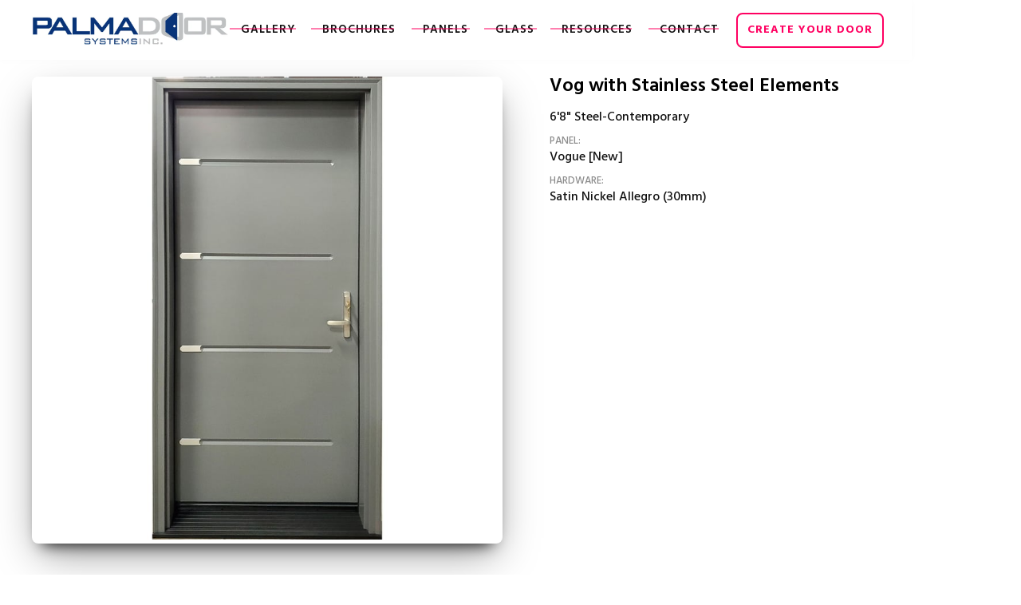

--- FILE ---
content_type: text/html
request_url: https://www.palmadoor.com/door/vog-with-stainless-steel-elements
body_size: 5151
content:
<!DOCTYPE html><!-- This site was created in Webflow. https://webflow.com --><!-- Last Published: Tue Jan 20 2026 20:45:21 GMT+0000 (Coordinated Universal Time) --><html data-wf-domain="www.palmadoor.com" data-wf-page="63c0de2944d4cfc486e8f10d" data-wf-site="5e58071f0821819a2924c140" data-wf-intellimize-customer-id="117161785" lang="en" data-wf-collection="63c0de2944d4cf039fe8f0fb" data-wf-item-slug="vog-with-stainless-steel-elements"><head><meta charset="utf-8"/><title>Vog with Stainless Steel Elements by Palma Door Systems</title><meta content="See potos and details of this beautiful Vog with Stainless Steel Elements" name="description"/><meta content="width=device-width, initial-scale=1" name="viewport"/><meta content="itGkzezOkIISHT0Cr5cQVtNjbzYu1V6pZtoqGN3l7Nc" name="google-site-verification"/><meta content="Webflow" name="generator"/><link href="https://cdn.prod.website-files.com/5e58071f0821819a2924c140/css/palmadoor.webflow.shared.1ba2d9f4b.css" rel="stylesheet" type="text/css" integrity="sha384-G6LZ9L7+Qvpcxjvgj6uCR1G5bv4TGO2Ev4vIfoGtuq31aXMv8aE0anxXwEzmw/Ly" crossorigin="anonymous"/><link href="https://fonts.googleapis.com" rel="preconnect"/><link href="https://fonts.gstatic.com" rel="preconnect" crossorigin="anonymous"/><script src="https://ajax.googleapis.com/ajax/libs/webfont/1.6.26/webfont.js" type="text/javascript"></script><script type="text/javascript">WebFont.load({  google: {    families: ["Montserrat:100,100italic,200,200italic,300,300italic,400,400italic,500,500italic,600,600italic,700,700italic,800,800italic,900,900italic","Lato:100,100italic,300,300italic,400,400italic,700,700italic,900,900italic","Hind:300,regular,500,600,700","Questrial:regular","Nunito:200,300,regular,600,700,800","Caveat:regular"]  }});</script><script type="text/javascript">!function(o,c){var n=c.documentElement,t=" w-mod-";n.className+=t+"js",("ontouchstart"in o||o.DocumentTouch&&c instanceof DocumentTouch)&&(n.className+=t+"touch")}(window,document);</script><link href="https://cdn.prod.website-files.com/5e58071f0821819a2924c140/62e59a617fe9126c5328793a_P-Logo-2022.png" rel="shortcut icon" type="image/x-icon"/><link href="https://cdn.prod.website-files.com/5e58071f0821819a2924c140/6488c5bf00557932f268ca1c_PalmaDoorSys_Logo_256.png" rel="apple-touch-icon"/><link href="https://www.palmadoor.com//door/vog-with-stainless-steel-elements" rel="canonical"/><style>.anti-flicker, .anti-flicker * {visibility: hidden !important; opacity: 0 !important;}</style><style>[data-wf-hidden-variation], [data-wf-hidden-variation] * {
        display: none !important;
      }</style><script src="https://cdn.prod.website-files.com/5e58071f0821819a2924c140%2F6544eda5f000985a163a8687%2F691d1037481c16b73d5801f9%2Ffinsweetcomponentsconfig-1.0.20.js" type="module" async="" siteId="5e58071f0821819a2924c140" finsweet="components"></script><script type="text/javascript">window.__WEBFLOW_CURRENCY_SETTINGS = {"currencyCode":"USD","symbol":"$","decimal":".","fractionDigits":2,"group":",","template":"{{wf {\"path\":\"symbol\",\"type\":\"PlainText\"} }} {{wf {\"path\":\"amount\",\"type\":\"CommercePrice\"} }} {{wf {\"path\":\"currencyCode\",\"type\":\"PlainText\"} }}","hideDecimalForWholeNumbers":false};</script></head><body><div class="preloader"><div class="preloader-image"><img src="https://cdn.prod.website-files.com/5e58071f0821819a2924c140/5e58071ff8e6d80987d42520_puff.svg" width="36" alt=""/><h5 class="preloader-text">loading...</h5></div></div><div class="navigation-second-wrapper"><div data-collapse="medium" data-animation="default" data-duration="400" data-w-id="e095390d-53ad-b3c0-94ad-974a2effc910" data-easing="ease" data-easing2="ease" role="banner" class="navigation second w-nav"><a href="/" class="w-inline-block"><img src="https://cdn.prod.website-files.com/5e58071f0821819a2924c140/5e58144cc52d561600f1353a_PalmaDoorSys_Logo2015.webp" loading="lazy" width="255" sizes="(max-width: 479px) 100vw, 254.9964599609375px" alt="" srcset="https://cdn.prod.website-files.com/5e58071f0821819a2924c140/5e58144cc52d561600f1353a_PalmaDoorSys_Logo2015-p-500.webp 500w, https://cdn.prod.website-files.com/5e58071f0821819a2924c140/5e58144cc52d561600f1353a_PalmaDoorSys_Logo2015.webp 792w"/></a><div class="container nav w-container"></div><nav role="navigation" class="nav-menu w-nav-menu"><div class="flex-item-menu contact"><a href="/door-gallery" class="nav-link dark w-inline-block"><div class="my_mobile_menu_item">Gallery</div><div class="line-nav-link with-color"></div></a></div><div class="flex-item-menu contact"><a href="/brochures" class="nav-link dark w-inline-block"><div class="my_mobile_menu_item">brochures</div><div class="line-nav-link with-color"></div></a></div><div class="flex-item-menu contact"><a href="/panel-selector" class="nav-link dark w-inline-block"><div class="my_mobile_menu_item">panels</div><div class="line-nav-link with-color"></div></a></div><div class="flex-item-menu contact"><a href="/glass-selector" class="nav-link dark w-inline-block"><div class="my_mobile_menu_item">glass</div><div class="line-nav-link with-color"></div></a></div><div class="flex-item-menu contact"><a href="/resources" class="nav-link dark w-inline-block"><div class="my_mobile_menu_item">resources</div><div class="line-nav-link with-color"></div></a></div><div data-delay="300" data-hover="true" class="search-button w-dropdown"><div class="nav-link dark w-dropdown-toggle"><div>VIRTUAL SHOWROOM</div><div class="line-nav-link with-color"></div></div><nav class="dropdown-list w-dropdown-list"><a href="#" class="dropdown-link w-dropdown-link">Fiberglass Doors</a><a href="#" class="dropdown-link w-dropdown-link">Steel Insulated Doors</a><a href="#" class="dropdown-link w-dropdown-link">Decorative Glass</a><a href="#" class="dropdown-link w-dropdown-link">Hardware</a><a href="#" class="dropdown-link w-dropdown-link">Patio Doors</a><a href="#" class="dropdown-link no-line w-dropdown-link">Manufacturing Facility</a></nav></div><div class="flex-item-menu why-us"><a href="#" class="nav-link dark w-inline-block"><div>why choose us</div><div class="line-nav-link with-color"></div></a></div><div class="flex-item-menu glog"><a href="#" class="nav-link dark w-inline-block"><div>blog</div><div class="line-nav-link with-color"></div></a></div><div class="flex-item-menu contact"><a href="/contact-us" class="nav-link dark w-inline-block"><div class="my_mobile_menu_item">contact</div><div class="line-nav-link with-color"></div></a></div><a href="https://design.novatechgroup.com/en" target="_blank" class="nav-link dark single w-inline-block"><div class="text-block-17">Create your door</div></a></nav><div class="menu-button w-nav-button"><div data-w-id="9e792749-68ef-2167-c4d0-98d606296908" class="hamburger-line"></div><div data-w-id="9e792749-68ef-2167-c4d0-98d606296909" class="hamburger-line"></div></div></div></div><div class="page-content"><div id="Top" class="section gray for-shop products-templ"><div class="shop-container gallery"><div class="flex-row on-top-flex gallery w-row"><div class="column w-col w-col-6 w-col-stack"><a href="#" class="lightbox-link w-inline-block w-lightbox"><div class="frame"><img alt="Vog with Stainless Steel Elements" src="https://cdn.prod.website-files.com/5e58071ff8e6d86b8dd422a2/5f3dbaaab05112781ed25e0e_2020-08-08%2010.39.46.jpg" sizes="(max-width: 479px) 96vw, (max-width: 767px) 97vw, (max-width: 991px) 98vw, 50vw" srcset="https://cdn.prod.website-files.com/5e58071ff8e6d86b8dd422a2/5f3dbaaab05112781ed25e0e_2020-08-08%2010.39.46-p-500.jpeg 500w, https://cdn.prod.website-files.com/5e58071ff8e6d86b8dd422a2/5f3dbaaab05112781ed25e0e_2020-08-08%2010.39.46-p-800.jpeg 800w, https://cdn.prod.website-files.com/5e58071ff8e6d86b8dd422a2/5f3dbaaab05112781ed25e0e_2020-08-08%2010.39.46-p-1080.jpeg 1080w, https://cdn.prod.website-files.com/5e58071ff8e6d86b8dd422a2/5f3dbaaab05112781ed25e0e_2020-08-08%2010.39.46.jpg 1500w" class="image-8"/></div><script type="application/json" class="w-json">{
  "items": [
    {
      "url": "https://cdn.prod.website-files.com/5e58071ff8e6d86b8dd422a2/5f3dbaaab05112781ed25e0e_2020-08-08%2010.39.46.jpg",
      "type": "image"
    }
  ],
  "group": "Ready-Doors"
}</script></a></div><div class="w-col w-col-6 w-col-stack"><div class="left-quick-part left-quick-padding"><div class="div-block-4"><h1 class="quick-title">Vog with Stainless Steel Elements</h1><div class="ppd-subtitle-text-block">6&#x27;8&quot; Steel-Contemporary</div><div class="product-detail-heading-2">panel:</div><div class="ppd-subtitle-text-block w-condition-invisible">Vogue [New]</div><div class="product-detail-heading-2 w-condition-invisible">glass:</div><div class="ppd-subtitle-text-block w-condition-invisible w-dyn-bind-empty"></div><div class="ppd-subtitle-text-block">Vogue [New]</div><div class="product-detail-heading-2">hardware:</div><div class="ppd-subtitle-text-block">Satin Nickel Allegro (30mm)</div><div class="product-detail-heading-2 w-condition-invisible">Colour:</div><div class="ppd-subtitle-text-block w-condition-invisible w-dyn-bind-empty"></div><div class="product-detail-heading-2 w-condition-invisible">Frame size:</div><div class="ppd-subtitle-text-block w-condition-invisible w-dyn-bind-empty"></div><div class="product-detail-heading-2 w-condition-invisible">Frame type:</div><div class="ppd-subtitle-text-block w-condition-invisible w-dyn-bind-empty"></div><div class="product-detail-heading-2 w-condition-invisible">sill:</div><div class="ppd-subtitle-text-block w-condition-invisible w-dyn-bind-empty"></div><div class="product-detail-heading-2 w-condition-invisible">order#:</div><div class="ppd-subtitle-text-block w-condition-invisible w-dyn-bind-empty"></div><div class="product-detail-heading-2 w-condition-invisible">Dealer:</div><div class="ppd-subtitle-text-block w-condition-invisible w-dyn-bind-empty"></div><div class="div-block-11"><div class="html-embed w-embed"><div class="sharethis-inline-share-buttons"></div></div></div></div></div></div></div><div class="hardwre-images-grid"><div class="collection-list-wrapper-4 w-dyn-list"><script type="text/x-wf-template" id="wf-template-e8b6ba07-2211-4389-747f-343b2394e9e2">%3Cdiv%20role%3D%22listitem%22%20class%3D%22collection-item-3%20w-dyn-item%20w-dyn-repeater-item%22%3E%3Ca%20href%3D%22%23%22%20class%3D%22lightbox-link-3%20w-inline-block%20w-lightbox%22%3E%3Cdiv%3E%3Cimg%20alt%3D%22%22%20src%3D%22https%3A%2F%2Fcdn.prod.website-files.com%2F5e58071ff8e6d86b8dd422a2%2F5f39cd887e418da5ec3ac23d_2020-08-08%252010.39.52.jpg%22%20class%3D%22image-29%22%2F%3E%3C%2Fdiv%3E%3Cscript%20type%3D%22application%2Fjson%22%20class%3D%22w-json%22%3E%7B%0A%20%20%22items%22%3A%20%5B%0A%20%20%20%20%7B%0A%20%20%20%20%20%20%22url%22%3A%20%22https%3A%2F%2Fcdn.prod.website-files.com%2F5e58071ff8e6d86b8dd422a2%2F5f39cd887e418da5ec3ac23d_2020-08-08%252010.39.52.jpg%22%2C%0A%20%20%20%20%20%20%22type%22%3A%20%22image%22%0A%20%20%20%20%7D%0A%20%20%5D%2C%0A%20%20%22group%22%3A%20%22Ready-Doors%22%0A%7D%3C%2Fscript%3E%3C%2Fa%3E%3C%2Fdiv%3E</script><div role="list" class="collection-list-5 w-dyn-items"><div role="listitem" class="collection-item-3 w-dyn-item w-dyn-repeater-item"><a href="#" class="lightbox-link-3 w-inline-block w-lightbox"><div><img alt="" src="https://cdn.prod.website-files.com/5e58071ff8e6d86b8dd422a2/5f39cd887e418da5ec3ac23d_2020-08-08%2010.39.52.jpg" class="image-29"/></div><script type="application/json" class="w-json">{
  "items": [
    {
      "url": "https://cdn.prod.website-files.com/5e58071ff8e6d86b8dd422a2/5f39cd887e418da5ec3ac23d_2020-08-08%2010.39.52.jpg",
      "type": "image"
    }
  ],
  "group": "Ready-Doors"
}</script></a></div><div role="listitem" class="collection-item-3 w-dyn-item w-dyn-repeater-item"><a href="#" class="lightbox-link-3 w-inline-block w-lightbox"><div><img alt="" src="https://cdn.prod.website-files.com/5e58071ff8e6d86b8dd422a2/5f39cd8865d8f85b9bab0a5c_2020-08-08%2010.39.59.jpg" class="image-29"/></div><script type="application/json" class="w-json">{
  "items": [
    {
      "url": "https://cdn.prod.website-files.com/5e58071ff8e6d86b8dd422a2/5f39cd8865d8f85b9bab0a5c_2020-08-08%2010.39.59.jpg",
      "type": "image"
    }
  ],
  "group": "Ready-Doors"
}</script></a></div><div role="listitem" class="collection-item-3 w-dyn-item w-dyn-repeater-item"><a href="#" class="lightbox-link-3 w-inline-block w-lightbox"><div><img alt="" src="https://cdn.prod.website-files.com/5e58071ff8e6d86b8dd422a2/5f39cd88a5fdcb030417eb8c_2020-08-08%2010.40.03.jpg" class="image-29"/></div><script type="application/json" class="w-json">{
  "items": [
    {
      "url": "https://cdn.prod.website-files.com/5e58071ff8e6d86b8dd422a2/5f39cd88a5fdcb030417eb8c_2020-08-08%2010.40.03.jpg",
      "type": "image"
    }
  ],
  "group": "Ready-Doors"
}</script></a></div><div role="listitem" class="collection-item-3 w-dyn-item w-dyn-repeater-item"><a href="#" class="lightbox-link-3 w-inline-block w-lightbox"><div><img alt="" src="https://cdn.prod.website-files.com/5e58071ff8e6d86b8dd422a2/5f39cd886a6ea70c80c6bbce_2020-08-08%2010.40.18.jpg" class="image-29"/></div><script type="application/json" class="w-json">{
  "items": [
    {
      "url": "https://cdn.prod.website-files.com/5e58071ff8e6d86b8dd422a2/5f39cd886a6ea70c80c6bbce_2020-08-08%2010.40.18.jpg",
      "type": "image"
    }
  ],
  "group": "Ready-Doors"
}</script></a></div><div role="listitem" class="collection-item-3 w-dyn-item w-dyn-repeater-item"><a href="#" class="lightbox-link-3 w-inline-block w-lightbox"><div><img alt="" src="https://cdn.prod.website-files.com/5e58071ff8e6d86b8dd422a2/5f39cd88dc915b886ccb7635_2020-08-08%2010.40.25.jpg" class="image-29"/></div><script type="application/json" class="w-json">{
  "items": [
    {
      "url": "https://cdn.prod.website-files.com/5e58071ff8e6d86b8dd422a2/5f39cd88dc915b886ccb7635_2020-08-08%2010.40.25.jpg",
      "type": "image"
    }
  ],
  "group": "Ready-Doors"
}</script></a></div><div role="listitem" class="collection-item-3 w-dyn-item w-dyn-repeater-item"><a href="#" class="lightbox-link-3 w-inline-block w-lightbox"><div><img alt="" src="https://cdn.prod.website-files.com/5e58071ff8e6d86b8dd422a2/5f39cd881b6edd4d57b085b6_2020-08-08%2010.40.28.jpg" class="image-29"/></div><script type="application/json" class="w-json">{
  "items": [
    {
      "url": "https://cdn.prod.website-files.com/5e58071ff8e6d86b8dd422a2/5f39cd881b6edd4d57b085b6_2020-08-08%2010.40.28.jpg",
      "type": "image"
    }
  ],
  "group": "Ready-Doors"
}</script></a></div><div role="listitem" class="collection-item-3 w-dyn-item w-dyn-repeater-item"><a href="#" class="lightbox-link-3 w-inline-block w-lightbox"><div><img alt="" src="https://cdn.prod.website-files.com/5e58071ff8e6d86b8dd422a2/5f39cd883ec5c1beb2e638d9_2020-08-08%2010.40.40.jpg" sizes="100vw" srcset="https://cdn.prod.website-files.com/5e58071ff8e6d86b8dd422a2/5f39cd883ec5c1beb2e638d9_2020-08-08%2010.40.40-p-500.jpeg 500w, https://cdn.prod.website-files.com/5e58071ff8e6d86b8dd422a2/5f39cd883ec5c1beb2e638d9_2020-08-08%2010.40.40.jpg 779w" class="image-29"/></div><script type="application/json" class="w-json">{
  "items": [
    {
      "url": "https://cdn.prod.website-files.com/5e58071ff8e6d86b8dd422a2/5f39cd883ec5c1beb2e638d9_2020-08-08%2010.40.40.jpg",
      "type": "image"
    }
  ],
  "group": "Ready-Doors"
}</script></a></div><div role="listitem" class="collection-item-3 w-dyn-item w-dyn-repeater-item"><a href="#" class="lightbox-link-3 w-inline-block w-lightbox"><div><img alt="" src="https://cdn.prod.website-files.com/5e58071ff8e6d86b8dd422a2/5f39cd8837a2b124bafb4020_2020-08-08%2010.40.44.jpg" sizes="100vw" srcset="https://cdn.prod.website-files.com/5e58071ff8e6d86b8dd422a2/5f39cd8837a2b124bafb4020_2020-08-08%2010.40.44-p-500.jpeg 500w, https://cdn.prod.website-files.com/5e58071ff8e6d86b8dd422a2/5f39cd8837a2b124bafb4020_2020-08-08%2010.40.44.jpg 710w" class="image-29"/></div><script type="application/json" class="w-json">{
  "items": [
    {
      "url": "https://cdn.prod.website-files.com/5e58071ff8e6d86b8dd422a2/5f39cd8837a2b124bafb4020_2020-08-08%2010.40.44.jpg",
      "type": "image"
    }
  ],
  "group": "Ready-Doors"
}</script></a></div></div><div class="w-dyn-hide w-dyn-empty"><div>No items found.</div><div class="footer-second normal-padding"><div class="container footer w-container"><div class="copyright-line"></div><div><div class="footer-line"><a href="#" class="brand-logo in-footer w-inline-block"></a></div><div class="div-link_content"><div class="div-link_item"><a href="/" class="brand-logo in-footer w-inline-block"><img src="https://cdn.prod.website-files.com/5e58071f0821819a2924c140/5e58144cc52d561600f1353a_PalmaDoorSys_Logo2015.webp" sizes="100vw" srcset="https://cdn.prod.website-files.com/5e58071f0821819a2924c140/5e58144cc52d561600f1353a_PalmaDoorSys_Logo2015-p-500.webp 500w, https://cdn.prod.website-files.com/5e58071f0821819a2924c140/5e58144cc52d561600f1353a_PalmaDoorSys_Logo2015.webp 792w" alt=""/></a></div><div class="div-link_item"><div class="top-margin small"><p class="footer_link"><a href="/brochures" class="link-4 lg-pink">BROCHURES</a><br/></p><p class="footer_link"><a href="/door-gallery" class="link-4 lg-pink">GALLERY</a><br/></p><p class="footer_link"><a href="#" class="link-4 lg-pink">PANELS</a><br/></p><p class="footer_link"><a href="/glass-selector" class="link-4 lg-pink">GLASS</a><br/></p></div></div><div class="div-link_item"><a href="/get-a-quote" class="nav-link dark single in-body w-inline-block"><div class="text-block-6 become-a-dealer_button">get a quote</div></a></div></div></div></div></div></div></div></div></div></div></div><section class="section-5"><div class="footer-second normal-padding home-page"><div class="container footer w-container"><div class="w-layout-grid my_footer_div"><div class="my_footer_col"><div class="footer-line"><a href="/" class="brand-logo in-footer w-inline-block"><img src="https://cdn.prod.website-files.com/5e58071f0821819a2924c140/6744fcceb46b340fa2cba900_PalmaDoorSys_Logo-DM.png" sizes="(max-width: 767px) 100vw, (max-width: 991px) 727.9484252929688px, 791.9315185546875px" srcset="https://cdn.prod.website-files.com/5e58071f0821819a2924c140/6744fcceb46b340fa2cba900_PalmaDoorSys_Logo-DM-p-500.png 500w, https://cdn.prod.website-files.com/5e58071f0821819a2924c140/6744fcceb46b340fa2cba900_PalmaDoorSys_Logo-DM.png 792w" alt="" class="image-27"/></a></div></div><div class="my_footer_col"><div class="my_footer-menu_links"><h5 class="footer-subtitle hp">MENU</h5><a href="/door-gallery" class="my_footer-menu-link">Door Gallery</a><a href="/brochures" class="my_footer-menu-link">Brochures</a><a href="#" class="my_footer-menu-link">Panel Selector</a><a href="/glass-selector" class="my_footer-menu-link">Glass Selector</a><a href="/contact-us" class="my_footer-menu-link">Contact Us</a></div></div><div class="my_footer_col"><div class="my_footer-menu_links"><h5 class="footer-subtitle hp">resources</h5><a href="/document-library" class="my_footer-menu-link">Dealer Login</a><a href="/schedule" class="my_footer-menu-link">Schedule &amp; Lead Times</a><a href="/frame-depth" class="my_footer-menu-link">Frame and Sill Depths</a><a href="/68-door-sizing-chart" class="my_footer-menu-link">Door Sizing Guide</a><a href="/literature" class="my_footer-menu-link">Literature</a></div></div><div class="my_footer-menu_links"><h5 class="footer-subtitle hp">what&#x27;s NEW</h5><a href="https://www.palmadoor.com/post/offset-pull-bars-updated" class="my_footer-menu-link">Offset Pull Bars Updated</a><a href="https://www.palmadoor.com/hardware/tedee-pro" class="my_footer-menu-link">Tedee-PRO Smart Lock</a><a href="https://www.palmadoor.com/post/sentryglas" class="my_footer-menu-link">What is SentryGlas</a></div><div class="my_footer-menu_links"><h5 class="footer-subtitle hp">Support</h5><a href="mailto:support@palmadoor.com?subject=Web%20Support" class="my_footer-menu-link">support@palmadoor.com</a></div></div><div class="w-layout-grid my_footer_div"><div class="my_footer_col"><p class="footer_text"><strong class="bold-text-8">© Palma Door Systems 2025</strong></p></div><div id="w-node-f887c30a-fd21-71b0-dc10-84853a91021f-bad2bb00" class="my_footer_col"><div id="w-node-_642a8be4-fe0b-de4a-9253-c2c92be09787-bad2bb00" class="ppwered_by"><div class="footer_text"><strong class="bold-text-8">Follow us  </strong></div><a href="https://www.instagram.com/palmadoorsystems" target="_blank" class="social-icon ig w-inline-block"><img src="https://cdn.prod.website-files.com/5e58071f0821819a2924c140/5e58071ff8e6d8e148d4231c_font-awesome_4-7-0_instagram_100_0_ffffff_none%20(1).webp" width="17" alt="" class="image-4"/></a></div></div></div></div></div></section><script src="https://d3e54v103j8qbb.cloudfront.net/js/jquery-3.5.1.min.dc5e7f18c8.js?site=5e58071f0821819a2924c140" type="text/javascript" integrity="sha256-9/aliU8dGd2tb6OSsuzixeV4y/faTqgFtohetphbbj0=" crossorigin="anonymous"></script><script src="https://cdn.prod.website-files.com/5e58071f0821819a2924c140/js/webflow.schunk.66dcd6b93c050334.js" type="text/javascript" integrity="sha384-yNsqg5ZXhurWrZpW7EP0imuwgV4cTazTmAMSzf+xUTWjSbuqTyatmZVNvAyZTsD3" crossorigin="anonymous"></script><script src="https://cdn.prod.website-files.com/5e58071f0821819a2924c140/js/webflow.867c3783.b6ae3297b77638c5.js" type="text/javascript" integrity="sha384-moRGl7W0RegFgBU+ffzH/6bv0Yte+MAsE/q908kSXlyC48t+BS6Jz/+5/Kp6vZJu" crossorigin="anonymous"></script></body></html>

--- FILE ---
content_type: text/css
request_url: https://cdn.prod.website-files.com/5e58071f0821819a2924c140/css/palmadoor.webflow.shared.1ba2d9f4b.css
body_size: 44208
content:
html {
  -webkit-text-size-adjust: 100%;
  -ms-text-size-adjust: 100%;
  font-family: sans-serif;
}

body {
  margin: 0;
}

article, aside, details, figcaption, figure, footer, header, hgroup, main, menu, nav, section, summary {
  display: block;
}

audio, canvas, progress, video {
  vertical-align: baseline;
  display: inline-block;
}

audio:not([controls]) {
  height: 0;
  display: none;
}

[hidden], template {
  display: none;
}

a {
  background-color: #0000;
}

a:active, a:hover {
  outline: 0;
}

abbr[title] {
  border-bottom: 1px dotted;
}

b, strong {
  font-weight: bold;
}

dfn {
  font-style: italic;
}

h1 {
  margin: .67em 0;
  font-size: 2em;
}

mark {
  color: #000;
  background: #ff0;
}

small {
  font-size: 80%;
}

sub, sup {
  vertical-align: baseline;
  font-size: 75%;
  line-height: 0;
  position: relative;
}

sup {
  top: -.5em;
}

sub {
  bottom: -.25em;
}

img {
  border: 0;
}

svg:not(:root) {
  overflow: hidden;
}

hr {
  box-sizing: content-box;
  height: 0;
}

pre {
  overflow: auto;
}

code, kbd, pre, samp {
  font-family: monospace;
  font-size: 1em;
}

button, input, optgroup, select, textarea {
  color: inherit;
  font: inherit;
  margin: 0;
}

button {
  overflow: visible;
}

button, select {
  text-transform: none;
}

button, html input[type="button"], input[type="reset"] {
  -webkit-appearance: button;
  cursor: pointer;
}

button[disabled], html input[disabled] {
  cursor: default;
}

button::-moz-focus-inner, input::-moz-focus-inner {
  border: 0;
  padding: 0;
}

input {
  line-height: normal;
}

input[type="checkbox"], input[type="radio"] {
  box-sizing: border-box;
  padding: 0;
}

input[type="number"]::-webkit-inner-spin-button, input[type="number"]::-webkit-outer-spin-button {
  height: auto;
}

input[type="search"] {
  -webkit-appearance: none;
}

input[type="search"]::-webkit-search-cancel-button, input[type="search"]::-webkit-search-decoration {
  -webkit-appearance: none;
}

legend {
  border: 0;
  padding: 0;
}

textarea {
  overflow: auto;
}

optgroup {
  font-weight: bold;
}

table {
  border-collapse: collapse;
  border-spacing: 0;
}

td, th {
  padding: 0;
}

@font-face {
  font-family: webflow-icons;
  src: url("[data-uri]") format("truetype");
  font-weight: normal;
  font-style: normal;
}

[class^="w-icon-"], [class*=" w-icon-"] {
  speak: none;
  font-variant: normal;
  text-transform: none;
  -webkit-font-smoothing: antialiased;
  -moz-osx-font-smoothing: grayscale;
  font-style: normal;
  font-weight: normal;
  line-height: 1;
  font-family: webflow-icons !important;
}

.w-icon-slider-right:before {
  content: "";
}

.w-icon-slider-left:before {
  content: "";
}

.w-icon-nav-menu:before {
  content: "";
}

.w-icon-arrow-down:before, .w-icon-dropdown-toggle:before {
  content: "";
}

.w-icon-file-upload-remove:before {
  content: "";
}

.w-icon-file-upload-icon:before {
  content: "";
}

* {
  box-sizing: border-box;
}

html {
  height: 100%;
}

body {
  color: #333;
  background-color: #fff;
  min-height: 100%;
  margin: 0;
  font-family: Arial, sans-serif;
  font-size: 14px;
  line-height: 20px;
}

img {
  vertical-align: middle;
  max-width: 100%;
  display: inline-block;
}

html.w-mod-touch * {
  background-attachment: scroll !important;
}

.w-block {
  display: block;
}

.w-inline-block {
  max-width: 100%;
  display: inline-block;
}

.w-clearfix:before, .w-clearfix:after {
  content: " ";
  grid-area: 1 / 1 / 2 / 2;
  display: table;
}

.w-clearfix:after {
  clear: both;
}

.w-hidden {
  display: none;
}

.w-button {
  color: #fff;
  line-height: inherit;
  cursor: pointer;
  background-color: #3898ec;
  border: 0;
  border-radius: 0;
  padding: 9px 15px;
  text-decoration: none;
  display: inline-block;
}

input.w-button {
  -webkit-appearance: button;
}

html[data-w-dynpage] [data-w-cloak] {
  color: #0000 !important;
}

.w-code-block {
  margin: unset;
}

pre.w-code-block code {
  all: inherit;
}

.w-optimization {
  display: contents;
}

.w-webflow-badge, .w-webflow-badge > img {
  box-sizing: unset;
  width: unset;
  height: unset;
  max-height: unset;
  max-width: unset;
  min-height: unset;
  min-width: unset;
  margin: unset;
  padding: unset;
  float: unset;
  clear: unset;
  border: unset;
  border-radius: unset;
  background: unset;
  background-image: unset;
  background-position: unset;
  background-size: unset;
  background-repeat: unset;
  background-origin: unset;
  background-clip: unset;
  background-attachment: unset;
  background-color: unset;
  box-shadow: unset;
  transform: unset;
  direction: unset;
  font-family: unset;
  font-weight: unset;
  color: unset;
  font-size: unset;
  line-height: unset;
  font-style: unset;
  font-variant: unset;
  text-align: unset;
  letter-spacing: unset;
  -webkit-text-decoration: unset;
  text-decoration: unset;
  text-indent: unset;
  text-transform: unset;
  list-style-type: unset;
  text-shadow: unset;
  vertical-align: unset;
  cursor: unset;
  white-space: unset;
  word-break: unset;
  word-spacing: unset;
  word-wrap: unset;
  transition: unset;
}

.w-webflow-badge {
  white-space: nowrap;
  cursor: pointer;
  box-shadow: 0 0 0 1px #0000001a, 0 1px 3px #0000001a;
  visibility: visible !important;
  opacity: 1 !important;
  z-index: 2147483647 !important;
  color: #aaadb0 !important;
  overflow: unset !important;
  background-color: #fff !important;
  border-radius: 3px !important;
  width: auto !important;
  height: auto !important;
  margin: 0 !important;
  padding: 6px !important;
  font-size: 12px !important;
  line-height: 14px !important;
  text-decoration: none !important;
  display: inline-block !important;
  position: fixed !important;
  inset: auto 12px 12px auto !important;
  transform: none !important;
}

.w-webflow-badge > img {
  position: unset;
  visibility: unset !important;
  opacity: 1 !important;
  vertical-align: middle !important;
  display: inline-block !important;
}

h1, h2, h3, h4, h5, h6 {
  margin-bottom: 10px;
  font-weight: bold;
}

h1 {
  margin-top: 20px;
  font-size: 38px;
  line-height: 44px;
}

h2 {
  margin-top: 20px;
  font-size: 32px;
  line-height: 36px;
}

h3 {
  margin-top: 20px;
  font-size: 24px;
  line-height: 30px;
}

h4 {
  margin-top: 10px;
  font-size: 18px;
  line-height: 24px;
}

h5 {
  margin-top: 10px;
  font-size: 14px;
  line-height: 20px;
}

h6 {
  margin-top: 10px;
  font-size: 12px;
  line-height: 18px;
}

p {
  margin-top: 0;
  margin-bottom: 10px;
}

blockquote {
  border-left: 5px solid #e2e2e2;
  margin: 0 0 10px;
  padding: 10px 20px;
  font-size: 18px;
  line-height: 22px;
}

figure {
  margin: 0 0 10px;
}

figcaption {
  text-align: center;
  margin-top: 5px;
}

ul, ol {
  margin-top: 0;
  margin-bottom: 10px;
  padding-left: 40px;
}

.w-list-unstyled {
  padding-left: 0;
  list-style: none;
}

.w-embed:before, .w-embed:after {
  content: " ";
  grid-area: 1 / 1 / 2 / 2;
  display: table;
}

.w-embed:after {
  clear: both;
}

.w-video {
  width: 100%;
  padding: 0;
  position: relative;
}

.w-video iframe, .w-video object, .w-video embed {
  border: none;
  width: 100%;
  height: 100%;
  position: absolute;
  top: 0;
  left: 0;
}

fieldset {
  border: 0;
  margin: 0;
  padding: 0;
}

button, [type="button"], [type="reset"] {
  cursor: pointer;
  -webkit-appearance: button;
  border: 0;
}

.w-form {
  margin: 0 0 15px;
}

.w-form-done {
  text-align: center;
  background-color: #ddd;
  padding: 20px;
  display: none;
}

.w-form-fail {
  background-color: #ffdede;
  margin-top: 10px;
  padding: 10px;
  display: none;
}

label {
  margin-bottom: 5px;
  font-weight: bold;
  display: block;
}

.w-input, .w-select {
  color: #333;
  vertical-align: middle;
  background-color: #fff;
  border: 1px solid #ccc;
  width: 100%;
  height: 38px;
  margin-bottom: 10px;
  padding: 8px 12px;
  font-size: 14px;
  line-height: 1.42857;
  display: block;
}

.w-input::placeholder, .w-select::placeholder {
  color: #999;
}

.w-input:focus, .w-select:focus {
  border-color: #3898ec;
  outline: 0;
}

.w-input[disabled], .w-select[disabled], .w-input[readonly], .w-select[readonly], fieldset[disabled] .w-input, fieldset[disabled] .w-select {
  cursor: not-allowed;
}

.w-input[disabled]:not(.w-input-disabled), .w-select[disabled]:not(.w-input-disabled), .w-input[readonly], .w-select[readonly], fieldset[disabled]:not(.w-input-disabled) .w-input, fieldset[disabled]:not(.w-input-disabled) .w-select {
  background-color: #eee;
}

textarea.w-input, textarea.w-select {
  height: auto;
}

.w-select {
  background-color: #f3f3f3;
}

.w-select[multiple] {
  height: auto;
}

.w-form-label {
  cursor: pointer;
  margin-bottom: 0;
  font-weight: normal;
  display: inline-block;
}

.w-radio {
  margin-bottom: 5px;
  padding-left: 20px;
  display: block;
}

.w-radio:before, .w-radio:after {
  content: " ";
  grid-area: 1 / 1 / 2 / 2;
  display: table;
}

.w-radio:after {
  clear: both;
}

.w-radio-input {
  float: left;
  margin: 3px 0 0 -20px;
  line-height: normal;
}

.w-file-upload {
  margin-bottom: 10px;
  display: block;
}

.w-file-upload-input {
  opacity: 0;
  z-index: -100;
  width: .1px;
  height: .1px;
  position: absolute;
  overflow: hidden;
}

.w-file-upload-default, .w-file-upload-uploading, .w-file-upload-success {
  color: #333;
  display: inline-block;
}

.w-file-upload-error {
  margin-top: 10px;
  display: block;
}

.w-file-upload-default.w-hidden, .w-file-upload-uploading.w-hidden, .w-file-upload-error.w-hidden, .w-file-upload-success.w-hidden {
  display: none;
}

.w-file-upload-uploading-btn {
  cursor: pointer;
  background-color: #fafafa;
  border: 1px solid #ccc;
  margin: 0;
  padding: 8px 12px;
  font-size: 14px;
  font-weight: normal;
  display: flex;
}

.w-file-upload-file {
  background-color: #fafafa;
  border: 1px solid #ccc;
  flex-grow: 1;
  justify-content: space-between;
  margin: 0;
  padding: 8px 9px 8px 11px;
  display: flex;
}

.w-file-upload-file-name {
  font-size: 14px;
  font-weight: normal;
  display: block;
}

.w-file-remove-link {
  cursor: pointer;
  width: auto;
  height: auto;
  margin-top: 3px;
  margin-left: 10px;
  padding: 3px;
  display: block;
}

.w-icon-file-upload-remove {
  margin: auto;
  font-size: 10px;
}

.w-file-upload-error-msg {
  color: #ea384c;
  padding: 2px 0;
  display: inline-block;
}

.w-file-upload-info {
  padding: 0 12px;
  line-height: 38px;
  display: inline-block;
}

.w-file-upload-label {
  cursor: pointer;
  background-color: #fafafa;
  border: 1px solid #ccc;
  margin: 0;
  padding: 8px 12px;
  font-size: 14px;
  font-weight: normal;
  display: inline-block;
}

.w-icon-file-upload-icon, .w-icon-file-upload-uploading {
  width: 20px;
  margin-right: 8px;
  display: inline-block;
}

.w-icon-file-upload-uploading {
  height: 20px;
}

.w-container {
  max-width: 940px;
  margin-left: auto;
  margin-right: auto;
}

.w-container:before, .w-container:after {
  content: " ";
  grid-area: 1 / 1 / 2 / 2;
  display: table;
}

.w-container:after {
  clear: both;
}

.w-container .w-row {
  margin-left: -10px;
  margin-right: -10px;
}

.w-row:before, .w-row:after {
  content: " ";
  grid-area: 1 / 1 / 2 / 2;
  display: table;
}

.w-row:after {
  clear: both;
}

.w-row .w-row {
  margin-left: 0;
  margin-right: 0;
}

.w-col {
  float: left;
  width: 100%;
  min-height: 1px;
  padding-left: 10px;
  padding-right: 10px;
  position: relative;
}

.w-col .w-col {
  padding-left: 0;
  padding-right: 0;
}

.w-col-1 {
  width: 8.33333%;
}

.w-col-2 {
  width: 16.6667%;
}

.w-col-3 {
  width: 25%;
}

.w-col-4 {
  width: 33.3333%;
}

.w-col-5 {
  width: 41.6667%;
}

.w-col-6 {
  width: 50%;
}

.w-col-7 {
  width: 58.3333%;
}

.w-col-8 {
  width: 66.6667%;
}

.w-col-9 {
  width: 75%;
}

.w-col-10 {
  width: 83.3333%;
}

.w-col-11 {
  width: 91.6667%;
}

.w-col-12 {
  width: 100%;
}

.w-hidden-main {
  display: none !important;
}

@media screen and (max-width: 991px) {
  .w-container {
    max-width: 728px;
  }

  .w-hidden-main {
    display: inherit !important;
  }

  .w-hidden-medium {
    display: none !important;
  }

  .w-col-medium-1 {
    width: 8.33333%;
  }

  .w-col-medium-2 {
    width: 16.6667%;
  }

  .w-col-medium-3 {
    width: 25%;
  }

  .w-col-medium-4 {
    width: 33.3333%;
  }

  .w-col-medium-5 {
    width: 41.6667%;
  }

  .w-col-medium-6 {
    width: 50%;
  }

  .w-col-medium-7 {
    width: 58.3333%;
  }

  .w-col-medium-8 {
    width: 66.6667%;
  }

  .w-col-medium-9 {
    width: 75%;
  }

  .w-col-medium-10 {
    width: 83.3333%;
  }

  .w-col-medium-11 {
    width: 91.6667%;
  }

  .w-col-medium-12 {
    width: 100%;
  }

  .w-col-stack {
    width: 100%;
    left: auto;
    right: auto;
  }
}

@media screen and (max-width: 767px) {
  .w-hidden-main, .w-hidden-medium {
    display: inherit !important;
  }

  .w-hidden-small {
    display: none !important;
  }

  .w-row, .w-container .w-row {
    margin-left: 0;
    margin-right: 0;
  }

  .w-col {
    width: 100%;
    left: auto;
    right: auto;
  }

  .w-col-small-1 {
    width: 8.33333%;
  }

  .w-col-small-2 {
    width: 16.6667%;
  }

  .w-col-small-3 {
    width: 25%;
  }

  .w-col-small-4 {
    width: 33.3333%;
  }

  .w-col-small-5 {
    width: 41.6667%;
  }

  .w-col-small-6 {
    width: 50%;
  }

  .w-col-small-7 {
    width: 58.3333%;
  }

  .w-col-small-8 {
    width: 66.6667%;
  }

  .w-col-small-9 {
    width: 75%;
  }

  .w-col-small-10 {
    width: 83.3333%;
  }

  .w-col-small-11 {
    width: 91.6667%;
  }

  .w-col-small-12 {
    width: 100%;
  }
}

@media screen and (max-width: 479px) {
  .w-container {
    max-width: none;
  }

  .w-hidden-main, .w-hidden-medium, .w-hidden-small {
    display: inherit !important;
  }

  .w-hidden-tiny {
    display: none !important;
  }

  .w-col {
    width: 100%;
  }

  .w-col-tiny-1 {
    width: 8.33333%;
  }

  .w-col-tiny-2 {
    width: 16.6667%;
  }

  .w-col-tiny-3 {
    width: 25%;
  }

  .w-col-tiny-4 {
    width: 33.3333%;
  }

  .w-col-tiny-5 {
    width: 41.6667%;
  }

  .w-col-tiny-6 {
    width: 50%;
  }

  .w-col-tiny-7 {
    width: 58.3333%;
  }

  .w-col-tiny-8 {
    width: 66.6667%;
  }

  .w-col-tiny-9 {
    width: 75%;
  }

  .w-col-tiny-10 {
    width: 83.3333%;
  }

  .w-col-tiny-11 {
    width: 91.6667%;
  }

  .w-col-tiny-12 {
    width: 100%;
  }
}

.w-widget {
  position: relative;
}

.w-widget-map {
  width: 100%;
  height: 400px;
}

.w-widget-map label {
  width: auto;
  display: inline;
}

.w-widget-map img {
  max-width: inherit;
}

.w-widget-map .gm-style-iw {
  text-align: center;
}

.w-widget-map .gm-style-iw > button {
  display: none !important;
}

.w-widget-twitter {
  overflow: hidden;
}

.w-widget-twitter-count-shim {
  vertical-align: top;
  text-align: center;
  background: #fff;
  border: 1px solid #758696;
  border-radius: 3px;
  width: 28px;
  height: 20px;
  display: inline-block;
  position: relative;
}

.w-widget-twitter-count-shim * {
  pointer-events: none;
  -webkit-user-select: none;
  user-select: none;
}

.w-widget-twitter-count-shim .w-widget-twitter-count-inner {
  text-align: center;
  color: #999;
  font-family: serif;
  font-size: 15px;
  line-height: 12px;
  position: relative;
}

.w-widget-twitter-count-shim .w-widget-twitter-count-clear {
  display: block;
  position: relative;
}

.w-widget-twitter-count-shim.w--large {
  width: 36px;
  height: 28px;
}

.w-widget-twitter-count-shim.w--large .w-widget-twitter-count-inner {
  font-size: 18px;
  line-height: 18px;
}

.w-widget-twitter-count-shim:not(.w--vertical) {
  margin-left: 5px;
  margin-right: 8px;
}

.w-widget-twitter-count-shim:not(.w--vertical).w--large {
  margin-left: 6px;
}

.w-widget-twitter-count-shim:not(.w--vertical):before, .w-widget-twitter-count-shim:not(.w--vertical):after {
  content: " ";
  pointer-events: none;
  border: solid #0000;
  width: 0;
  height: 0;
  position: absolute;
  top: 50%;
  left: 0;
}

.w-widget-twitter-count-shim:not(.w--vertical):before {
  border-width: 4px;
  border-color: #75869600 #5d6c7b #75869600 #75869600;
  margin-top: -4px;
  margin-left: -9px;
}

.w-widget-twitter-count-shim:not(.w--vertical).w--large:before {
  border-width: 5px;
  margin-top: -5px;
  margin-left: -10px;
}

.w-widget-twitter-count-shim:not(.w--vertical):after {
  border-width: 4px;
  border-color: #fff0 #fff #fff0 #fff0;
  margin-top: -4px;
  margin-left: -8px;
}

.w-widget-twitter-count-shim:not(.w--vertical).w--large:after {
  border-width: 5px;
  margin-top: -5px;
  margin-left: -9px;
}

.w-widget-twitter-count-shim.w--vertical {
  width: 61px;
  height: 33px;
  margin-bottom: 8px;
}

.w-widget-twitter-count-shim.w--vertical:before, .w-widget-twitter-count-shim.w--vertical:after {
  content: " ";
  pointer-events: none;
  border: solid #0000;
  width: 0;
  height: 0;
  position: absolute;
  top: 100%;
  left: 50%;
}

.w-widget-twitter-count-shim.w--vertical:before {
  border-width: 5px;
  border-color: #5d6c7b #75869600 #75869600;
  margin-left: -5px;
}

.w-widget-twitter-count-shim.w--vertical:after {
  border-width: 4px;
  border-color: #fff #fff0 #fff0;
  margin-left: -4px;
}

.w-widget-twitter-count-shim.w--vertical .w-widget-twitter-count-inner {
  font-size: 18px;
  line-height: 22px;
}

.w-widget-twitter-count-shim.w--vertical.w--large {
  width: 76px;
}

.w-background-video {
  color: #fff;
  height: 500px;
  position: relative;
  overflow: hidden;
}

.w-background-video > video {
  object-fit: cover;
  z-index: -100;
  background-position: 50%;
  background-size: cover;
  width: 100%;
  height: 100%;
  margin: auto;
  position: absolute;
  inset: -100%;
}

.w-background-video > video::-webkit-media-controls-start-playback-button {
  -webkit-appearance: none;
  display: none !important;
}

.w-background-video--control {
  background-color: #0000;
  padding: 0;
  position: absolute;
  bottom: 1em;
  right: 1em;
}

.w-background-video--control > [hidden] {
  display: none !important;
}

.w-slider {
  text-align: center;
  clear: both;
  -webkit-tap-highlight-color: #0000;
  tap-highlight-color: #0000;
  background: #ddd;
  height: 300px;
  position: relative;
}

.w-slider-mask {
  z-index: 1;
  white-space: nowrap;
  height: 100%;
  display: block;
  position: relative;
  left: 0;
  right: 0;
  overflow: hidden;
}

.w-slide {
  vertical-align: top;
  white-space: normal;
  text-align: left;
  width: 100%;
  height: 100%;
  display: inline-block;
  position: relative;
}

.w-slider-nav {
  z-index: 2;
  text-align: center;
  -webkit-tap-highlight-color: #0000;
  tap-highlight-color: #0000;
  height: 40px;
  margin: auto;
  padding-top: 10px;
  position: absolute;
  inset: auto 0 0;
}

.w-slider-nav.w-round > div {
  border-radius: 100%;
}

.w-slider-nav.w-num > div {
  font-size: inherit;
  line-height: inherit;
  width: auto;
  height: auto;
  padding: .2em .5em;
}

.w-slider-nav.w-shadow > div {
  box-shadow: 0 0 3px #3336;
}

.w-slider-nav-invert {
  color: #fff;
}

.w-slider-nav-invert > div {
  background-color: #2226;
}

.w-slider-nav-invert > div.w-active {
  background-color: #222;
}

.w-slider-dot {
  cursor: pointer;
  background-color: #fff6;
  width: 1em;
  height: 1em;
  margin: 0 3px .5em;
  transition: background-color .1s, color .1s;
  display: inline-block;
  position: relative;
}

.w-slider-dot.w-active {
  background-color: #fff;
}

.w-slider-dot:focus {
  outline: none;
  box-shadow: 0 0 0 2px #fff;
}

.w-slider-dot:focus.w-active {
  box-shadow: none;
}

.w-slider-arrow-left, .w-slider-arrow-right {
  cursor: pointer;
  color: #fff;
  -webkit-tap-highlight-color: #0000;
  tap-highlight-color: #0000;
  -webkit-user-select: none;
  user-select: none;
  width: 80px;
  margin: auto;
  font-size: 40px;
  position: absolute;
  inset: 0;
  overflow: hidden;
}

.w-slider-arrow-left [class^="w-icon-"], .w-slider-arrow-right [class^="w-icon-"], .w-slider-arrow-left [class*=" w-icon-"], .w-slider-arrow-right [class*=" w-icon-"] {
  position: absolute;
}

.w-slider-arrow-left:focus, .w-slider-arrow-right:focus {
  outline: 0;
}

.w-slider-arrow-left {
  z-index: 3;
  right: auto;
}

.w-slider-arrow-right {
  z-index: 4;
  left: auto;
}

.w-icon-slider-left, .w-icon-slider-right {
  width: 1em;
  height: 1em;
  margin: auto;
  inset: 0;
}

.w-slider-aria-label {
  clip: rect(0 0 0 0);
  border: 0;
  width: 1px;
  height: 1px;
  margin: -1px;
  padding: 0;
  position: absolute;
  overflow: hidden;
}

.w-slider-force-show {
  display: block !important;
}

.w-dropdown {
  text-align: left;
  z-index: 900;
  margin-left: auto;
  margin-right: auto;
  display: inline-block;
  position: relative;
}

.w-dropdown-btn, .w-dropdown-toggle, .w-dropdown-link {
  vertical-align: top;
  color: #222;
  text-align: left;
  white-space: nowrap;
  margin-left: auto;
  margin-right: auto;
  padding: 20px;
  text-decoration: none;
  position: relative;
}

.w-dropdown-toggle {
  -webkit-user-select: none;
  user-select: none;
  cursor: pointer;
  padding-right: 40px;
  display: inline-block;
}

.w-dropdown-toggle:focus {
  outline: 0;
}

.w-icon-dropdown-toggle {
  width: 1em;
  height: 1em;
  margin: auto 20px auto auto;
  position: absolute;
  top: 0;
  bottom: 0;
  right: 0;
}

.w-dropdown-list {
  background: #ddd;
  min-width: 100%;
  display: none;
  position: absolute;
}

.w-dropdown-list.w--open {
  display: block;
}

.w-dropdown-link {
  color: #222;
  padding: 10px 20px;
  display: block;
}

.w-dropdown-link.w--current {
  color: #0082f3;
}

.w-dropdown-link:focus {
  outline: 0;
}

@media screen and (max-width: 767px) {
  .w-nav-brand {
    padding-left: 10px;
  }
}

.w-lightbox-backdrop {
  cursor: auto;
  letter-spacing: normal;
  text-indent: 0;
  text-shadow: none;
  text-transform: none;
  visibility: visible;
  white-space: normal;
  word-break: normal;
  word-spacing: normal;
  word-wrap: normal;
  color: #fff;
  text-align: center;
  z-index: 2000;
  opacity: 0;
  -webkit-user-select: none;
  -moz-user-select: none;
  -webkit-tap-highlight-color: transparent;
  background: #000000e6;
  outline: 0;
  font-family: Helvetica Neue, Helvetica, Ubuntu, Segoe UI, Verdana, sans-serif;
  font-size: 17px;
  font-style: normal;
  font-weight: 300;
  line-height: 1.2;
  list-style: disc;
  position: fixed;
  inset: 0;
  -webkit-transform: translate(0);
}

.w-lightbox-backdrop, .w-lightbox-container {
  -webkit-overflow-scrolling: touch;
  height: 100%;
  overflow: auto;
}

.w-lightbox-content {
  height: 100vh;
  position: relative;
  overflow: hidden;
}

.w-lightbox-view {
  opacity: 0;
  width: 100vw;
  height: 100vh;
  position: absolute;
}

.w-lightbox-view:before {
  content: "";
  height: 100vh;
}

.w-lightbox-group, .w-lightbox-group .w-lightbox-view, .w-lightbox-group .w-lightbox-view:before {
  height: 86vh;
}

.w-lightbox-frame, .w-lightbox-view:before {
  vertical-align: middle;
  display: inline-block;
}

.w-lightbox-figure {
  margin: 0;
  position: relative;
}

.w-lightbox-group .w-lightbox-figure {
  cursor: pointer;
}

.w-lightbox-img {
  width: auto;
  max-width: none;
  height: auto;
}

.w-lightbox-image {
  float: none;
  max-width: 100vw;
  max-height: 100vh;
  display: block;
}

.w-lightbox-group .w-lightbox-image {
  max-height: 86vh;
}

.w-lightbox-caption {
  text-align: left;
  text-overflow: ellipsis;
  white-space: nowrap;
  background: #0006;
  padding: .5em 1em;
  position: absolute;
  bottom: 0;
  left: 0;
  right: 0;
  overflow: hidden;
}

.w-lightbox-embed {
  width: 100%;
  height: 100%;
  position: absolute;
  inset: 0;
}

.w-lightbox-control {
  cursor: pointer;
  background-position: center;
  background-repeat: no-repeat;
  background-size: 24px;
  width: 4em;
  transition: all .3s;
  position: absolute;
  top: 0;
}

.w-lightbox-left {
  background-image: url("[data-uri]");
  display: none;
  bottom: 0;
  left: 0;
}

.w-lightbox-right {
  background-image: url("[data-uri]");
  display: none;
  bottom: 0;
  right: 0;
}

.w-lightbox-close {
  background-image: url("[data-uri]");
  background-size: 18px;
  height: 2.6em;
  right: 0;
}

.w-lightbox-strip {
  white-space: nowrap;
  padding: 0 1vh;
  line-height: 0;
  position: absolute;
  bottom: 0;
  left: 0;
  right: 0;
  overflow: auto hidden;
}

.w-lightbox-item {
  box-sizing: content-box;
  cursor: pointer;
  width: 10vh;
  padding: 2vh 1vh;
  display: inline-block;
  -webkit-transform: translate3d(0, 0, 0);
}

.w-lightbox-active {
  opacity: .3;
}

.w-lightbox-thumbnail {
  background: #222;
  height: 10vh;
  position: relative;
  overflow: hidden;
}

.w-lightbox-thumbnail-image {
  position: absolute;
  top: 0;
  left: 0;
}

.w-lightbox-thumbnail .w-lightbox-tall {
  width: 100%;
  top: 50%;
  transform: translate(0, -50%);
}

.w-lightbox-thumbnail .w-lightbox-wide {
  height: 100%;
  left: 50%;
  transform: translate(-50%);
}

.w-lightbox-spinner {
  box-sizing: border-box;
  border: 5px solid #0006;
  border-radius: 50%;
  width: 40px;
  height: 40px;
  margin-top: -20px;
  margin-left: -20px;
  animation: .8s linear infinite spin;
  position: absolute;
  top: 50%;
  left: 50%;
}

.w-lightbox-spinner:after {
  content: "";
  border: 3px solid #0000;
  border-bottom-color: #fff;
  border-radius: 50%;
  position: absolute;
  inset: -4px;
}

.w-lightbox-hide {
  display: none;
}

.w-lightbox-noscroll {
  overflow: hidden;
}

@media (min-width: 768px) {
  .w-lightbox-content {
    height: 96vh;
    margin-top: 2vh;
  }

  .w-lightbox-view, .w-lightbox-view:before {
    height: 96vh;
  }

  .w-lightbox-group, .w-lightbox-group .w-lightbox-view, .w-lightbox-group .w-lightbox-view:before {
    height: 84vh;
  }

  .w-lightbox-image {
    max-width: 96vw;
    max-height: 96vh;
  }

  .w-lightbox-group .w-lightbox-image {
    max-width: 82.3vw;
    max-height: 84vh;
  }

  .w-lightbox-left, .w-lightbox-right {
    opacity: .5;
    display: block;
  }

  .w-lightbox-close {
    opacity: .8;
  }

  .w-lightbox-control:hover {
    opacity: 1;
  }
}

.w-lightbox-inactive, .w-lightbox-inactive:hover {
  opacity: 0;
}

.w-richtext:before, .w-richtext:after {
  content: " ";
  grid-area: 1 / 1 / 2 / 2;
  display: table;
}

.w-richtext:after {
  clear: both;
}

.w-richtext[contenteditable="true"]:before, .w-richtext[contenteditable="true"]:after {
  white-space: initial;
}

.w-richtext ol, .w-richtext ul {
  overflow: hidden;
}

.w-richtext .w-richtext-figure-selected.w-richtext-figure-type-video div:after, .w-richtext .w-richtext-figure-selected[data-rt-type="video"] div:after, .w-richtext .w-richtext-figure-selected.w-richtext-figure-type-image div, .w-richtext .w-richtext-figure-selected[data-rt-type="image"] div {
  outline: 2px solid #2895f7;
}

.w-richtext figure.w-richtext-figure-type-video > div:after, .w-richtext figure[data-rt-type="video"] > div:after {
  content: "";
  display: none;
  position: absolute;
  inset: 0;
}

.w-richtext figure {
  max-width: 60%;
  position: relative;
}

.w-richtext figure > div:before {
  cursor: default !important;
}

.w-richtext figure img {
  width: 100%;
}

.w-richtext figure figcaption.w-richtext-figcaption-placeholder {
  opacity: .6;
}

.w-richtext figure div {
  color: #0000;
  font-size: 0;
}

.w-richtext figure.w-richtext-figure-type-image, .w-richtext figure[data-rt-type="image"] {
  display: table;
}

.w-richtext figure.w-richtext-figure-type-image > div, .w-richtext figure[data-rt-type="image"] > div {
  display: inline-block;
}

.w-richtext figure.w-richtext-figure-type-image > figcaption, .w-richtext figure[data-rt-type="image"] > figcaption {
  caption-side: bottom;
  display: table-caption;
}

.w-richtext figure.w-richtext-figure-type-video, .w-richtext figure[data-rt-type="video"] {
  width: 60%;
  height: 0;
}

.w-richtext figure.w-richtext-figure-type-video iframe, .w-richtext figure[data-rt-type="video"] iframe {
  width: 100%;
  height: 100%;
  position: absolute;
  top: 0;
  left: 0;
}

.w-richtext figure.w-richtext-figure-type-video > div, .w-richtext figure[data-rt-type="video"] > div {
  width: 100%;
}

.w-richtext figure.w-richtext-align-center {
  clear: both;
  margin-left: auto;
  margin-right: auto;
}

.w-richtext figure.w-richtext-align-center.w-richtext-figure-type-image > div, .w-richtext figure.w-richtext-align-center[data-rt-type="image"] > div {
  max-width: 100%;
}

.w-richtext figure.w-richtext-align-normal {
  clear: both;
}

.w-richtext figure.w-richtext-align-fullwidth {
  text-align: center;
  clear: both;
  width: 100%;
  max-width: 100%;
  margin-left: auto;
  margin-right: auto;
  display: block;
}

.w-richtext figure.w-richtext-align-fullwidth > div {
  padding-bottom: inherit;
  display: inline-block;
}

.w-richtext figure.w-richtext-align-fullwidth > figcaption {
  display: block;
}

.w-richtext figure.w-richtext-align-floatleft {
  float: left;
  clear: none;
  margin-right: 15px;
}

.w-richtext figure.w-richtext-align-floatright {
  float: right;
  clear: none;
  margin-left: 15px;
}

.w-nav {
  z-index: 1000;
  background: #ddd;
  position: relative;
}

.w-nav:before, .w-nav:after {
  content: " ";
  grid-area: 1 / 1 / 2 / 2;
  display: table;
}

.w-nav:after {
  clear: both;
}

.w-nav-brand {
  float: left;
  color: #333;
  text-decoration: none;
  position: relative;
}

.w-nav-link {
  vertical-align: top;
  color: #222;
  text-align: left;
  margin-left: auto;
  margin-right: auto;
  padding: 20px;
  text-decoration: none;
  display: inline-block;
  position: relative;
}

.w-nav-link.w--current {
  color: #0082f3;
}

.w-nav-menu {
  float: right;
  position: relative;
}

[data-nav-menu-open] {
  text-align: center;
  background: #c8c8c8;
  min-width: 200px;
  position: absolute;
  top: 100%;
  left: 0;
  right: 0;
  overflow: visible;
  display: block !important;
}

.w--nav-link-open {
  display: block;
  position: relative;
}

.w-nav-overlay {
  width: 100%;
  display: none;
  position: absolute;
  top: 100%;
  left: 0;
  right: 0;
  overflow: hidden;
}

.w-nav-overlay [data-nav-menu-open] {
  top: 0;
}

.w-nav[data-animation="over-left"] .w-nav-overlay {
  width: auto;
}

.w-nav[data-animation="over-left"] .w-nav-overlay, .w-nav[data-animation="over-left"] [data-nav-menu-open] {
  z-index: 1;
  top: 0;
  right: auto;
}

.w-nav[data-animation="over-right"] .w-nav-overlay {
  width: auto;
}

.w-nav[data-animation="over-right"] .w-nav-overlay, .w-nav[data-animation="over-right"] [data-nav-menu-open] {
  z-index: 1;
  top: 0;
  left: auto;
}

.w-nav-button {
  float: right;
  cursor: pointer;
  -webkit-tap-highlight-color: #0000;
  tap-highlight-color: #0000;
  -webkit-user-select: none;
  user-select: none;
  padding: 18px;
  font-size: 24px;
  display: none;
  position: relative;
}

.w-nav-button:focus {
  outline: 0;
}

.w-nav-button.w--open {
  color: #fff;
  background-color: #c8c8c8;
}

.w-nav[data-collapse="all"] .w-nav-menu {
  display: none;
}

.w-nav[data-collapse="all"] .w-nav-button, .w--nav-dropdown-open, .w--nav-dropdown-toggle-open {
  display: block;
}

.w--nav-dropdown-list-open {
  position: static;
}

@media screen and (max-width: 991px) {
  .w-nav[data-collapse="medium"] .w-nav-menu {
    display: none;
  }

  .w-nav[data-collapse="medium"] .w-nav-button {
    display: block;
  }
}

@media screen and (max-width: 767px) {
  .w-nav[data-collapse="small"] .w-nav-menu {
    display: none;
  }

  .w-nav[data-collapse="small"] .w-nav-button {
    display: block;
  }

  .w-nav-brand {
    padding-left: 10px;
  }
}

@media screen and (max-width: 479px) {
  .w-nav[data-collapse="tiny"] .w-nav-menu {
    display: none;
  }

  .w-nav[data-collapse="tiny"] .w-nav-button {
    display: block;
  }
}

.w-tabs {
  position: relative;
}

.w-tabs:before, .w-tabs:after {
  content: " ";
  grid-area: 1 / 1 / 2 / 2;
  display: table;
}

.w-tabs:after {
  clear: both;
}

.w-tab-menu {
  position: relative;
}

.w-tab-link {
  vertical-align: top;
  text-align: left;
  cursor: pointer;
  color: #222;
  background-color: #ddd;
  padding: 9px 30px;
  text-decoration: none;
  display: inline-block;
  position: relative;
}

.w-tab-link.w--current {
  background-color: #c8c8c8;
}

.w-tab-link:focus {
  outline: 0;
}

.w-tab-content {
  display: block;
  position: relative;
  overflow: hidden;
}

.w-tab-pane {
  display: none;
  position: relative;
}

.w--tab-active {
  display: block;
}

@media screen and (max-width: 479px) {
  .w-tab-link {
    display: block;
  }
}

.w-ix-emptyfix:after {
  content: "";
}

@keyframes spin {
  0% {
    transform: rotate(0);
  }

  100% {
    transform: rotate(360deg);
  }
}

.w-dyn-empty {
  background-color: #ddd;
  padding: 10px;
}

.w-dyn-hide, .w-dyn-bind-empty, .w-condition-invisible {
  display: none !important;
}

.wf-layout-layout {
  display: grid;
}

:root {
  --crimson: #ff0061;
  --lusso: #ed1d26;
  --white: white;
  --alice-blue: #f4f8fc;
  --medium-blue: #2e00cb;
  --alice-blue-2: #deedf8;
  --black: black;
  --spring-green: #28a859;
  --gold: #ffc527;
  --palma-grey: #b4b4b4;
  --_apps---colors--muted-foreground-dark: #8c8c8c;
  --palma-blue: #06357a;
  --table-bg: #e4e4e44d;
  --text-grey: #3b3b3b;
  --_apps---charts--chart-1: #ff0061;
  --_apps---charts--chart-2: #ff738c;
  --_apps---charts--chart-3: #f10050;
  --_apps---charts--chart-4: #cc004b;
  --_apps---charts--chart-5: #ac002e;
  --_apps---charts--chart-1-dark: #ff0061;
  --_apps---charts--chart-2-dark: #ff839b;
  --_apps---charts--chart-3-dark: #de0042;
  --_apps---charts--chart-4-dark: #ff6787;
  --_apps---charts--chart-5-dark: #be003c;
  --_apps---colors--background: #f4f8fc;
  --_apps---colors--foreground: #111;
  --_apps---colors--card: #fff;
  --_apps---colors--card-foreground: #060606;
  --_apps---colors--popover: #ebeaea;
  --_apps---colors--popover-foreground: #060606;
  --_apps---colors--primary: #ff0061;
  --_apps---colors--primary-foreground: #150a0b;
  --_apps---colors--secondary: #ffdbe1;
  --_apps---colors--secondary-foreground: #130b0c;
  --_apps---colors--muted: #f1f1f1;
  --_apps---colors--muted-foreground: #767273;
  --_apps---colors--accent: #ddd;
  --_apps---colors--accent-foreground: #0d0d0d;
  --_apps---colors--destructive: #e52c46;
  --_apps---colors--border: #deedf8;
  --_apps---colors--input: #e1f0fb;
  --_apps---colors--ring: #e74b6c;
  --_apps---colors--background-dark: #060606;
  --_apps---colors--foreground-dark: #f8f8f8;
  --_apps---colors--card-dark: #191818;
  --_apps---colors--card-foreground-dark: #f8f8f8;
  --_apps---colors--popover-dark: #191818;
  --_apps---colors--popover-foreground-dark: #f8f8f8;
  --_apps---colors--primary-dark: #ff0061;
  --_apps---colors--primary-foreground-dark: #150a0b;
  --_apps---colors--secondary-dark: #3d000e;
  --_apps---colors--secondary-foreground-dark: #fff6f7;
  --_apps---colors--muted-dark: #020202;
  --_apps---colors--accent-dark: #2e2e2e;
  --_apps---colors--accent-foreground-dark: #f8f8f8;
  --_apps---colors--destructive-dark: #eb344b;
  --_apps---colors--border-dark: #deedf8;
  --_apps---colors--input-dark: #fff;
  --_apps---colors--ring-dark: #f65a78;
  --_apps---sidebar--sidebar: #f1f1f1;
  --_apps---sidebar--sidebar-foreground: #060606;
  --_apps---sidebar--sidebar-primary: #ff0061;
  --_apps---sidebar--sidebar-primary-foreground: #150a0b;
  --_apps---sidebar--sidebar-accent: #ddd;
  --_apps---sidebar--sidebar-accent-foreground: #0d0d0d;
  --_apps---sidebar--sidebar-border: #deedf8;
  --_apps---sidebar--sidebar-ring: #e74b6c;
  --_apps---sidebar--sidebar-dark: #0b0b0b;
  --_apps---sidebar--sidebar-foreground-dark: #f8f8f8;
  --_apps---sidebar--sidebar-primary-dark: #ff0061;
  --_apps---sidebar--sidebar-primary-foreground-dark: #150a0b;
  --_apps---sidebar--sidebar-accent-dark: #2e2e2e;
  --_apps---sidebar--sidebar-accent-foreground-dark: #f8f8f8;
  --_apps---sidebar--sidebar-border-dark: #fff;
  --_apps---sidebar--sidebar-ring-dark: #f65a78;
  --_apps---sizes--radius: .5rem;
  --_apps---typography--heading-font: Montserrat, sans-serif;
  --_apps---typography--body-font: Hind, sans-serif;
  --_apps---typography--button-font: Montserrat, sans-serif;
}

.w-layout-grid {
  grid-row-gap: 16px;
  grid-column-gap: 16px;
  grid-template-rows: auto auto;
  grid-template-columns: 1fr 1fr;
  grid-auto-columns: 1fr;
  display: grid;
}

.w-commerce-commercecheckoutformcontainer {
  background-color: #f5f5f5;
  width: 100%;
  min-height: 100vh;
  padding: 20px;
}

.w-commerce-commercelayoutcontainer {
  justify-content: center;
  align-items: flex-start;
  display: flex;
}

.w-commerce-commercelayoutmain {
  flex: 0 800px;
  margin-right: 20px;
}

.w-commerce-commercecartapplepaybutton {
  color: #fff;
  cursor: pointer;
  -webkit-appearance: none;
  appearance: none;
  background-color: #000;
  border-width: 0;
  border-radius: 2px;
  align-items: center;
  height: 38px;
  min-height: 30px;
  margin-bottom: 8px;
  padding: 0;
  text-decoration: none;
  display: flex;
}

.w-commerce-commercecartapplepayicon {
  width: 100%;
  height: 50%;
  min-height: 20px;
}

.w-commerce-commercecartquickcheckoutbutton {
  color: #fff;
  cursor: pointer;
  -webkit-appearance: none;
  appearance: none;
  background-color: #000;
  border-width: 0;
  border-radius: 2px;
  justify-content: center;
  align-items: center;
  height: 38px;
  margin-bottom: 8px;
  padding: 0 15px;
  text-decoration: none;
  display: flex;
}

.w-commerce-commercequickcheckoutgoogleicon, .w-commerce-commercequickcheckoutmicrosofticon {
  margin-right: 8px;
  display: block;
}

.w-commerce-commercecheckoutcustomerinfowrapper {
  margin-bottom: 20px;
}

.w-commerce-commercecheckoutblockheader {
  background-color: #fff;
  border: 1px solid #e6e6e6;
  justify-content: space-between;
  align-items: baseline;
  padding: 4px 20px;
  display: flex;
}

.w-commerce-commercecheckoutblockcontent {
  background-color: #fff;
  border-bottom: 1px solid #e6e6e6;
  border-left: 1px solid #e6e6e6;
  border-right: 1px solid #e6e6e6;
  padding: 20px;
}

.w-commerce-commercecheckoutlabel {
  margin-bottom: 8px;
}

.w-commerce-commercecheckoutemailinput {
  -webkit-appearance: none;
  appearance: none;
  background-color: #fafafa;
  border: 1px solid #ddd;
  border-radius: 3px;
  width: 100%;
  height: 38px;
  margin-bottom: 0;
  padding: 8px 12px;
  line-height: 20px;
  display: block;
}

.w-commerce-commercecheckoutemailinput::placeholder {
  color: #999;
}

.w-commerce-commercecheckoutemailinput:focus {
  border-color: #3898ec;
  outline-style: none;
}

.w-commerce-commercecheckoutshippingaddresswrapper {
  margin-bottom: 20px;
}

.w-commerce-commercecheckoutshippingfullname {
  -webkit-appearance: none;
  appearance: none;
  background-color: #fafafa;
  border: 1px solid #ddd;
  border-radius: 3px;
  width: 100%;
  height: 38px;
  margin-bottom: 16px;
  padding: 8px 12px;
  line-height: 20px;
  display: block;
}

.w-commerce-commercecheckoutshippingfullname::placeholder {
  color: #999;
}

.w-commerce-commercecheckoutshippingfullname:focus {
  border-color: #3898ec;
  outline-style: none;
}

.w-commerce-commercecheckoutshippingstreetaddress {
  -webkit-appearance: none;
  appearance: none;
  background-color: #fafafa;
  border: 1px solid #ddd;
  border-radius: 3px;
  width: 100%;
  height: 38px;
  margin-bottom: 16px;
  padding: 8px 12px;
  line-height: 20px;
  display: block;
}

.w-commerce-commercecheckoutshippingstreetaddress::placeholder {
  color: #999;
}

.w-commerce-commercecheckoutshippingstreetaddress:focus {
  border-color: #3898ec;
  outline-style: none;
}

.w-commerce-commercecheckoutshippingstreetaddressoptional {
  -webkit-appearance: none;
  appearance: none;
  background-color: #fafafa;
  border: 1px solid #ddd;
  border-radius: 3px;
  width: 100%;
  height: 38px;
  margin-bottom: 16px;
  padding: 8px 12px;
  line-height: 20px;
  display: block;
}

.w-commerce-commercecheckoutshippingstreetaddressoptional::placeholder {
  color: #999;
}

.w-commerce-commercecheckoutshippingstreetaddressoptional:focus {
  border-color: #3898ec;
  outline-style: none;
}

.w-commerce-commercecheckoutrow {
  margin-left: -8px;
  margin-right: -8px;
  display: flex;
}

.w-commerce-commercecheckoutcolumn {
  flex: 1;
  padding-left: 8px;
  padding-right: 8px;
}

.w-commerce-commercecheckoutshippingcity {
  -webkit-appearance: none;
  appearance: none;
  background-color: #fafafa;
  border: 1px solid #ddd;
  border-radius: 3px;
  width: 100%;
  height: 38px;
  margin-bottom: 16px;
  padding: 8px 12px;
  line-height: 20px;
  display: block;
}

.w-commerce-commercecheckoutshippingcity::placeholder {
  color: #999;
}

.w-commerce-commercecheckoutshippingcity:focus {
  border-color: #3898ec;
  outline-style: none;
}

.w-commerce-commercecheckoutshippingstateprovince {
  -webkit-appearance: none;
  appearance: none;
  background-color: #fafafa;
  border: 1px solid #ddd;
  border-radius: 3px;
  width: 100%;
  height: 38px;
  margin-bottom: 16px;
  padding: 8px 12px;
  line-height: 20px;
  display: block;
}

.w-commerce-commercecheckoutshippingstateprovince::placeholder {
  color: #999;
}

.w-commerce-commercecheckoutshippingstateprovince:focus {
  border-color: #3898ec;
  outline-style: none;
}

.w-commerce-commercecheckoutshippingzippostalcode {
  -webkit-appearance: none;
  appearance: none;
  background-color: #fafafa;
  border: 1px solid #ddd;
  border-radius: 3px;
  width: 100%;
  height: 38px;
  margin-bottom: 16px;
  padding: 8px 12px;
  line-height: 20px;
  display: block;
}

.w-commerce-commercecheckoutshippingzippostalcode::placeholder {
  color: #999;
}

.w-commerce-commercecheckoutshippingzippostalcode:focus {
  border-color: #3898ec;
  outline-style: none;
}

.w-commerce-commercecheckoutshippingcountryselector {
  -webkit-appearance: none;
  appearance: none;
  background-color: #fafafa;
  border: 1px solid #ddd;
  border-radius: 3px;
  width: 100%;
  height: 38px;
  margin-bottom: 0;
  padding: 8px 12px;
  line-height: 20px;
  display: block;
}

.w-commerce-commercecheckoutshippingcountryselector::placeholder {
  color: #999;
}

.w-commerce-commercecheckoutshippingcountryselector:focus {
  border-color: #3898ec;
  outline-style: none;
}

.w-commerce-commercecheckoutshippingmethodswrapper {
  margin-bottom: 20px;
}

.w-commerce-commercecheckoutshippingmethodslist {
  border-left: 1px solid #e6e6e6;
  border-right: 1px solid #e6e6e6;
}

.w-commerce-commercecheckoutshippingmethoditem {
  background-color: #fff;
  border-bottom: 1px solid #e6e6e6;
  flex-direction: row;
  align-items: baseline;
  margin-bottom: 0;
  padding: 16px;
  font-weight: 400;
  display: flex;
}

.w-commerce-commercecheckoutshippingmethoddescriptionblock {
  flex-direction: column;
  flex-grow: 1;
  margin-left: 12px;
  margin-right: 12px;
  display: flex;
}

.w-commerce-commerceboldtextblock {
  font-weight: 700;
}

.w-commerce-commercecheckoutshippingmethodsemptystate {
  text-align: center;
  background-color: #fff;
  border-bottom: 1px solid #e6e6e6;
  border-left: 1px solid #e6e6e6;
  border-right: 1px solid #e6e6e6;
  padding: 64px 16px;
}

.w-commerce-commercecheckoutpaymentinfowrapper {
  margin-bottom: 20px;
}

.w-commerce-commercecheckoutcardnumber {
  -webkit-appearance: none;
  appearance: none;
  cursor: text;
  background-color: #fafafa;
  border: 1px solid #ddd;
  border-radius: 3px;
  width: 100%;
  height: 38px;
  margin-bottom: 16px;
  padding: 8px 12px;
  line-height: 20px;
  display: block;
}

.w-commerce-commercecheckoutcardnumber::placeholder {
  color: #999;
}

.w-commerce-commercecheckoutcardnumber:focus, .w-commerce-commercecheckoutcardnumber.-wfp-focus {
  border-color: #3898ec;
  outline-style: none;
}

.w-commerce-commercecheckoutcardexpirationdate {
  -webkit-appearance: none;
  appearance: none;
  cursor: text;
  background-color: #fafafa;
  border: 1px solid #ddd;
  border-radius: 3px;
  width: 100%;
  height: 38px;
  margin-bottom: 16px;
  padding: 8px 12px;
  line-height: 20px;
  display: block;
}

.w-commerce-commercecheckoutcardexpirationdate::placeholder {
  color: #999;
}

.w-commerce-commercecheckoutcardexpirationdate:focus, .w-commerce-commercecheckoutcardexpirationdate.-wfp-focus {
  border-color: #3898ec;
  outline-style: none;
}

.w-commerce-commercecheckoutcardsecuritycode {
  -webkit-appearance: none;
  appearance: none;
  cursor: text;
  background-color: #fafafa;
  border: 1px solid #ddd;
  border-radius: 3px;
  width: 100%;
  height: 38px;
  margin-bottom: 16px;
  padding: 8px 12px;
  line-height: 20px;
  display: block;
}

.w-commerce-commercecheckoutcardsecuritycode::placeholder {
  color: #999;
}

.w-commerce-commercecheckoutcardsecuritycode:focus, .w-commerce-commercecheckoutcardsecuritycode.-wfp-focus {
  border-color: #3898ec;
  outline-style: none;
}

.w-commerce-commercecheckoutbillingaddresstogglewrapper {
  flex-direction: row;
  display: flex;
}

.w-commerce-commercecheckoutbillingaddresstogglecheckbox {
  margin-top: 4px;
}

.w-commerce-commercecheckoutbillingaddresstogglelabel {
  margin-left: 8px;
  font-weight: 400;
}

.w-commerce-commercecheckoutbillingaddresswrapper {
  margin-top: 16px;
  margin-bottom: 20px;
}

.w-commerce-commercecheckoutbillingfullname {
  -webkit-appearance: none;
  appearance: none;
  background-color: #fafafa;
  border: 1px solid #ddd;
  border-radius: 3px;
  width: 100%;
  height: 38px;
  margin-bottom: 16px;
  padding: 8px 12px;
  line-height: 20px;
  display: block;
}

.w-commerce-commercecheckoutbillingfullname::placeholder {
  color: #999;
}

.w-commerce-commercecheckoutbillingfullname:focus {
  border-color: #3898ec;
  outline-style: none;
}

.w-commerce-commercecheckoutbillingstreetaddress {
  -webkit-appearance: none;
  appearance: none;
  background-color: #fafafa;
  border: 1px solid #ddd;
  border-radius: 3px;
  width: 100%;
  height: 38px;
  margin-bottom: 16px;
  padding: 8px 12px;
  line-height: 20px;
  display: block;
}

.w-commerce-commercecheckoutbillingstreetaddress::placeholder {
  color: #999;
}

.w-commerce-commercecheckoutbillingstreetaddress:focus {
  border-color: #3898ec;
  outline-style: none;
}

.w-commerce-commercecheckoutbillingstreetaddressoptional {
  -webkit-appearance: none;
  appearance: none;
  background-color: #fafafa;
  border: 1px solid #ddd;
  border-radius: 3px;
  width: 100%;
  height: 38px;
  margin-bottom: 16px;
  padding: 8px 12px;
  line-height: 20px;
  display: block;
}

.w-commerce-commercecheckoutbillingstreetaddressoptional::placeholder {
  color: #999;
}

.w-commerce-commercecheckoutbillingstreetaddressoptional:focus {
  border-color: #3898ec;
  outline-style: none;
}

.w-commerce-commercecheckoutbillingcity {
  -webkit-appearance: none;
  appearance: none;
  background-color: #fafafa;
  border: 1px solid #ddd;
  border-radius: 3px;
  width: 100%;
  height: 38px;
  margin-bottom: 16px;
  padding: 8px 12px;
  line-height: 20px;
  display: block;
}

.w-commerce-commercecheckoutbillingcity::placeholder {
  color: #999;
}

.w-commerce-commercecheckoutbillingcity:focus {
  border-color: #3898ec;
  outline-style: none;
}

.w-commerce-commercecheckoutbillingstateprovince {
  -webkit-appearance: none;
  appearance: none;
  background-color: #fafafa;
  border: 1px solid #ddd;
  border-radius: 3px;
  width: 100%;
  height: 38px;
  margin-bottom: 16px;
  padding: 8px 12px;
  line-height: 20px;
  display: block;
}

.w-commerce-commercecheckoutbillingstateprovince::placeholder {
  color: #999;
}

.w-commerce-commercecheckoutbillingstateprovince:focus {
  border-color: #3898ec;
  outline-style: none;
}

.w-commerce-commercecheckoutbillingzippostalcode {
  -webkit-appearance: none;
  appearance: none;
  background-color: #fafafa;
  border: 1px solid #ddd;
  border-radius: 3px;
  width: 100%;
  height: 38px;
  margin-bottom: 16px;
  padding: 8px 12px;
  line-height: 20px;
  display: block;
}

.w-commerce-commercecheckoutbillingzippostalcode::placeholder {
  color: #999;
}

.w-commerce-commercecheckoutbillingzippostalcode:focus {
  border-color: #3898ec;
  outline-style: none;
}

.w-commerce-commercecheckoutorderitemswrapper {
  margin-bottom: 20px;
}

.w-commerce-commercecheckoutsummaryblockheader {
  background-color: #fff;
  border: 1px solid #e6e6e6;
  justify-content: space-between;
  align-items: baseline;
  padding: 4px 20px;
  display: flex;
}

.w-commerce-commercecheckoutorderitemslist {
  margin-bottom: -20px;
}

.w-commerce-commercecheckoutorderitem {
  margin-bottom: 20px;
  display: flex;
}

.w-commerce-commercecartitemimage {
  width: 60px;
  height: 0%;
}

.w-commerce-commercecheckoutorderitemdescriptionwrapper {
  flex-grow: 1;
  margin-left: 16px;
  margin-right: 16px;
}

.w-commerce-commercecheckoutorderitemquantitywrapper {
  white-space: pre-wrap;
  display: flex;
}

.w-commerce-commercecheckoutorderitemoptionlist {
  margin-bottom: 0;
  padding-left: 0;
  text-decoration: none;
  list-style-type: none;
}

.w-commerce-commercelayoutsidebar {
  flex: 0 0 320px;
  position: sticky;
  top: 20px;
}

.w-commerce-commercecheckoutordersummarywrapper {
  margin-bottom: 20px;
}

.w-commerce-commercecheckoutsummarylineitem, .w-commerce-commercecheckoutordersummaryextraitemslistitem {
  flex-direction: row;
  justify-content: space-between;
  margin-bottom: 8px;
  display: flex;
}

.w-commerce-commercecheckoutsummarytotal {
  font-weight: 700;
}

.w-commerce-commercecheckoutplaceorderbutton {
  color: #fff;
  cursor: pointer;
  -webkit-appearance: none;
  appearance: none;
  text-align: center;
  background-color: #3898ec;
  border-width: 0;
  border-radius: 3px;
  align-items: center;
  margin-bottom: 20px;
  padding: 9px 15px;
  text-decoration: none;
  display: block;
}

.w-commerce-commercecheckouterrorstate {
  background-color: #ffdede;
  margin-top: 16px;
  margin-bottom: 16px;
  padding: 10px 16px;
}

.w-commerce-commercecartwrapper {
  display: inline-block;
  position: relative;
}

.w-commerce-commercecartopenlink {
  color: #fff;
  cursor: pointer;
  -webkit-appearance: none;
  appearance: none;
  background-color: #3898ec;
  border-width: 0;
  border-radius: 0;
  align-items: center;
  padding: 9px 15px;
  text-decoration: none;
  display: flex;
}

.w-commerce-commercecartopenlinkcount {
  color: #3898ec;
  text-align: center;
  background-color: #fff;
  border-radius: 9px;
  min-width: 18px;
  height: 18px;
  margin-left: 8px;
  padding-left: 6px;
  padding-right: 6px;
  font-size: 11px;
  font-weight: 700;
  line-height: 18px;
  display: inline-block;
}

.w-commerce-commercecartcontainerwrapper {
  z-index: 1001;
  background-color: #000c;
  position: fixed;
  inset: 0;
}

.w-commerce-commercecartcontainerwrapper--cartType-modal {
  flex-direction: column;
  justify-content: center;
  align-items: center;
  display: flex;
}

.w-commerce-commercecartcontainerwrapper--cartType-leftSidebar {
  flex-direction: row;
  justify-content: flex-start;
  align-items: stretch;
  display: flex;
}

.w-commerce-commercecartcontainerwrapper--cartType-rightSidebar {
  flex-direction: row;
  justify-content: flex-end;
  align-items: stretch;
  display: flex;
}

.w-commerce-commercecartcontainerwrapper--cartType-leftDropdown {
  background-color: #0000;
  position: absolute;
  inset: 100% auto auto 0;
}

.w-commerce-commercecartcontainerwrapper--cartType-rightDropdown {
  background-color: #0000;
  position: absolute;
  inset: 100% 0 auto auto;
}

.w-commerce-commercecartcontainer {
  background-color: #fff;
  flex-direction: column;
  width: 100%;
  min-width: 320px;
  max-width: 480px;
  display: flex;
  overflow: auto;
  box-shadow: 0 5px 25px #00000040;
}

.w-commerce-commercecartheader {
  border-bottom: 1px solid #e6e6e6;
  flex: none;
  justify-content: space-between;
  align-items: center;
  padding: 16px 24px;
  display: flex;
  position: relative;
}

.w-commerce-commercecartheading {
  margin-top: 0;
  margin-bottom: 0;
  padding-left: 0;
  padding-right: 0;
}

.w-commerce-commercecartcloselink {
  width: 16px;
  height: 16px;
}

.w-commerce-commercecartformwrapper {
  flex-direction: column;
  flex: 1;
  display: flex;
}

.w-commerce-commercecartform {
  flex-direction: column;
  flex: 1;
  justify-content: flex-start;
  display: flex;
}

.w-commerce-commercecartlist {
  -webkit-overflow-scrolling: touch;
  flex: 1;
  padding: 12px 24px;
  overflow: auto;
}

.w-commerce-commercecartitem {
  align-items: flex-start;
  padding-top: 12px;
  padding-bottom: 12px;
  display: flex;
}

.w-commerce-commercecartiteminfo {
  flex-direction: column;
  flex: 1;
  margin-left: 16px;
  margin-right: 16px;
  display: flex;
}

.w-commerce-commercecartproductname {
  font-weight: 700;
}

.w-commerce-commercecartoptionlist {
  margin-bottom: 0;
  padding-left: 0;
  text-decoration: none;
  list-style-type: none;
}

.w-commerce-commercecartquantity {
  -webkit-appearance: none;
  appearance: none;
  background-color: #fafafa;
  border: 1px solid #ddd;
  border-radius: 3px;
  width: 60px;
  height: 38px;
  margin-bottom: 10px;
  padding: 8px 6px 8px 12px;
  line-height: 20px;
  display: block;
}

.w-commerce-commercecartquantity::placeholder {
  color: #999;
}

.w-commerce-commercecartquantity:focus {
  border-color: #3898ec;
  outline-style: none;
}

.w-commerce-commercecartfooter {
  border-top: 1px solid #e6e6e6;
  flex-direction: column;
  flex: none;
  padding: 16px 24px 24px;
  display: flex;
}

.w-commerce-commercecartlineitem {
  flex: none;
  justify-content: space-between;
  align-items: baseline;
  margin-bottom: 16px;
  display: flex;
}

.w-commerce-commercecartordervalue {
  font-weight: 700;
}

.w-commerce-commercecartcheckoutbutton {
  color: #fff;
  cursor: pointer;
  -webkit-appearance: none;
  appearance: none;
  text-align: center;
  background-color: #3898ec;
  border-width: 0;
  border-radius: 2px;
  align-items: center;
  padding: 9px 15px;
  text-decoration: none;
  display: block;
}

.w-commerce-commercecartemptystate {
  flex: 1;
  justify-content: center;
  align-items: center;
  padding-top: 100px;
  padding-bottom: 100px;
  display: flex;
}

.w-commerce-commercecarterrorstate {
  background-color: #ffdede;
  flex: none;
  margin: 0 24px 24px;
  padding: 10px;
}

.w-layout-blockcontainer {
  max-width: 940px;
  margin-left: auto;
  margin-right: auto;
  display: block;
}

.w-checkbox {
  margin-bottom: 5px;
  padding-left: 20px;
  display: block;
}

.w-checkbox:before {
  content: " ";
  grid-area: 1 / 1 / 2 / 2;
  display: table;
}

.w-checkbox:after {
  content: " ";
  clear: both;
  grid-area: 1 / 1 / 2 / 2;
  display: table;
}

.w-checkbox-input {
  float: left;
  margin: 4px 0 0 -20px;
  line-height: normal;
}

.w-checkbox-input--inputType-custom {
  border: 1px solid #ccc;
  border-radius: 2px;
  width: 12px;
  height: 12px;
}

.w-checkbox-input--inputType-custom.w--redirected-checked {
  background-color: #3898ec;
  background-image: url("https://d3e54v103j8qbb.cloudfront.net/static/custom-checkbox-checkmark.589d534424.svg");
  background-position: 50%;
  background-repeat: no-repeat;
  background-size: cover;
  border-color: #3898ec;
}

.w-checkbox-input--inputType-custom.w--redirected-focus {
  box-shadow: 0 0 3px 1px #3898ec;
}

.w-commerce-commerceorderconfirmationcontainer {
  background-color: #f5f5f5;
  width: 100%;
  min-height: 100vh;
  padding: 20px;
}

.w-commerce-commercecheckoutcustomerinfosummarywrapper {
  margin-bottom: 20px;
}

.w-commerce-commercecheckoutsummaryitem, .w-commerce-commercecheckoutsummarylabel {
  margin-bottom: 8px;
}

.w-commerce-commercecheckoutsummaryflexboxdiv {
  flex-direction: row;
  justify-content: flex-start;
  display: flex;
}

.w-commerce-commercecheckoutsummarytextspacingondiv {
  margin-right: .33em;
}

.w-commerce-commercecheckoutshippingsummarywrapper, .w-commerce-commercecheckoutpaymentsummarywrapper {
  margin-bottom: 20px;
}

.w-commerce-commercepaypalcheckoutformcontainer {
  background-color: #f5f5f5;
  width: 100%;
  min-height: 100vh;
  padding: 20px;
}

.w-commerce-commercepaypalcheckouterrorstate {
  background-color: #ffdede;
  margin-top: 16px;
  margin-bottom: 16px;
  padding: 10px 16px;
}

.w-layout-layout {
  grid-row-gap: 20px;
  grid-column-gap: 20px;
  grid-auto-columns: 1fr;
  justify-content: center;
  padding: 20px;
}

.w-layout-cell {
  flex-direction: column;
  justify-content: flex-start;
  align-items: flex-start;
  display: flex;
}

.w-pagination-wrapper {
  flex-wrap: wrap;
  justify-content: center;
  display: flex;
}

.w-pagination-previous {
  color: #333;
  background-color: #fafafa;
  border: 1px solid #ccc;
  border-radius: 2px;
  margin-left: 10px;
  margin-right: 10px;
  padding: 9px 20px;
  font-size: 14px;
  display: block;
}

.w-pagination-previous-icon {
  margin-right: 4px;
}

.w-pagination-next {
  color: #333;
  background-color: #fafafa;
  border: 1px solid #ccc;
  border-radius: 2px;
  margin-left: 10px;
  margin-right: 10px;
  padding: 9px 20px;
  font-size: 14px;
  display: block;
}

.w-pagination-next-icon {
  margin-left: 4px;
}

@media screen and (max-width: 991px) {
  .w-layout-blockcontainer {
    max-width: 728px;
  }
}

@media screen and (max-width: 767px) {
  .w-commerce-commercelayoutcontainer {
    flex-direction: column;
    align-items: stretch;
  }

  .w-commerce-commercelayoutmain {
    flex-basis: auto;
    margin-right: 0;
  }

  .w-commerce-commercelayoutsidebar {
    flex-basis: auto;
  }

  .w-layout-blockcontainer {
    max-width: none;
  }
}

@media screen and (max-width: 479px) {
  .w-commerce-commercecheckoutemailinput, .w-commerce-commercecheckoutshippingfullname, .w-commerce-commercecheckoutshippingstreetaddress, .w-commerce-commercecheckoutshippingstreetaddressoptional {
    font-size: 16px;
  }

  .w-commerce-commercecheckoutrow {
    flex-direction: column;
  }

  .w-commerce-commercecheckoutshippingcity, .w-commerce-commercecheckoutshippingstateprovince, .w-commerce-commercecheckoutshippingzippostalcode, .w-commerce-commercecheckoutshippingcountryselector, .w-commerce-commercecheckoutcardnumber, .w-commerce-commercecheckoutcardexpirationdate, .w-commerce-commercecheckoutcardsecuritycode, .w-commerce-commercecheckoutbillingfullname, .w-commerce-commercecheckoutbillingstreetaddress, .w-commerce-commercecheckoutbillingstreetaddressoptional, .w-commerce-commercecheckoutbillingcity, .w-commerce-commercecheckoutbillingstateprovince, .w-commerce-commercecheckoutbillingzippostalcode {
    font-size: 16px;
  }

  .w-commerce-commercecartcontainerwrapper--cartType-modal {
    flex-direction: row;
    justify-content: center;
    align-items: stretch;
  }

  .w-commerce-commercecartcontainerwrapper--cartType-leftDropdown, .w-commerce-commercecartcontainerwrapper--cartType-rightDropdown {
    flex-direction: row;
    justify-content: center;
    align-items: stretch;
    display: flex;
    position: fixed;
    inset: 0;
  }

  .w-commerce-commercecartquantity {
    font-size: 16px;
  }
}

body {
  color: #111;
  font-family: Hind, sans-serif;
  font-size: .875rem;
  line-height: 1.25rem;
}

h1 {
  letter-spacing: .0625rem;
  text-transform: uppercase;
  margin-top: 0;
  margin-bottom: 0;
  font-size: 2.375rem;
  font-weight: 500;
  line-height: 2.875rem;
}

h2 {
  letter-spacing: .0625rem;
  text-transform: uppercase;
  margin-top: 1.25rem;
  margin-bottom: .625rem;
  font-size: 2rem;
  font-weight: 500;
  line-height: 2.25rem;
}

h3 {
  letter-spacing: .0625rem;
  text-transform: uppercase;
  margin-top: 1.25rem;
  margin-bottom: .625rem;
  font-size: 1.5rem;
  font-weight: 600;
  line-height: 1.875rem;
}

h4 {
  letter-spacing: .0625rem;
  text-transform: uppercase;
  margin-top: .625rem;
  margin-bottom: .625rem;
  font-size: 1.125rem;
  font-weight: 600;
  line-height: 1.5rem;
}

h5 {
  letter-spacing: .0625rem;
  text-transform: uppercase;
  margin-top: .625rem;
  margin-bottom: .625rem;
  font-size: .875rem;
  font-weight: 600;
  line-height: 1.25rem;
}

h6 {
  letter-spacing: .0625rem;
  text-transform: uppercase;
  margin-top: .625rem;
  margin-bottom: .625rem;
  font-size: .75rem;
  font-weight: 600;
  line-height: 1.125rem;
}

p {
  color: #9196ad;
  margin-bottom: .625rem;
  font-family: Nunito, sans-serif;
  font-size: .9375rem;
  line-height: 1.625rem;
}

a {
  color: #74788d;
  text-decoration: none;
}

ul {
  color: #616167;
  margin-top: 0;
  margin-bottom: .625rem;
  padding-left: 2.5rem;
  font-size: 1rem;
  line-height: 1.5rem;
}

img {
  max-width: 100%;
  display: inline-block;
}

blockquote {
  border-left: .125rem solid var(--crimson);
  margin-bottom: .625rem;
  padding: .625rem 1.25rem;
  font-size: 1.1875rem;
  line-height: 1.625rem;
}

figure {
  margin-top: 1.25rem;
  margin-bottom: 1.25rem;
}

.page-content {
  background-color: #fff;
  flex-flow: column;
  align-items: center;
  display: block;
}

.navigation {
  z-index: 9998;
  background-color: #0000;
  justify-content: space-between;
  align-items: center;
  height: 4.6875rem;
  padding-left: 2.1875rem;
  padding-right: 2.1875rem;
  display: flex;
  position: fixed;
  inset: 0% 0% auto;
}

.navigation.second {
  background-color: #fff;
  height: 4.6875rem;
  font-size: 1.25rem;
  position: relative;
  box-shadow: 0 .0625rem .625rem #00000005;
}

.container {
  flex-direction: column;
  flex: 1;
  justify-content: center;
  max-width: 87.5rem;
  margin-top: 0;
  margin-bottom: 0;
  padding-bottom: 0;
  transition: opacity .2s;
  display: flex;
}

.container.banner {
  z-index: 100;
  position: absolute;
  inset: 50% 0% auto;
  transform: translate(0, -50%);
}

.container.for-second-banner {
  margin-top: 0;
}

.container.for-third-banner {
  z-index: 1;
  position: relative;
}

.container.logo {
  position: absolute;
  inset: auto 0% 3.125rem;
}

.container.banner-four {
  margin-top: -6.25rem;
}

.container.z-index {
  z-index: 2;
  position: relative;
}

.container.in-intro-banner {
  flex-direction: row;
}

.container.footer {
  background-color: #0000;
  max-width: 90%;
  display: flex;
}

.container.hp {
  margin-top: auto;
  padding-left: 1rem;
  padding-right: 1rem;
}

.container.hp.mobile {
  padding-left: 1rem;
  display: none;
}

.container.centered {
  align-items: center;
}

.container.brochures {
  margin-top: 2.5rem;
}

.container.nav {
  margin-top: 0;
}

.container.docs {
  margin-top: 2.5rem;
}

.brand-logo {
  color: #121217;
  letter-spacing: .1875rem;
  text-transform: uppercase;
  order: -1;
  align-items: center;
  font-size: 1.125rem;
  font-weight: 600;
  text-decoration: none;
  display: flex;
}

.brand-logo.in-footer {
  grid-column-gap: 1rem;
  grid-row-gap: 1rem;
  grid-template-rows: auto auto;
  grid-template-columns: 1fr 1fr;
  grid-auto-columns: 1fr;
  align-items: flex-start;
  min-height: 1.25rem;
}

.nav-link {
  color: #fff;
  letter-spacing: .0625rem;
  text-transform: uppercase;
  margin-right: .625rem;
  padding: 1.25rem .75rem;
  font-size: .8125rem;
  font-weight: 600;
  text-decoration: none;
  display: flex;
  position: relative;
}

.nav-link.w--current {
  color: #fff;
}

.nav-link.dark {
  color: #111;
}

.nav-link.dark.single {
  border: .125rem solid var(--crimson);
  color: var(--crimson);
  border-radius: .5rem;
  justify-content: center;
  align-self: center;
  align-items: center;
  margin-right: 0;
  padding-top: .625rem;
  padding-bottom: .625rem;
  font-size: .75rem;
  position: relative;
}

.nav-link.dark.single:hover {
  background-color: var(--crimson);
  color: #fff;
}

.nav-link.dark.single.in-body {
  border-radius: .5rem;
  justify-content: center;
  width: 30rem;
  margin: 4rem 0;
  padding: .5rem 0;
}

.nav-link.dark.single.in-body.reset {
  border-radius: .3125rem;
  width: 6.25rem;
  margin-top: 1rem;
  margin-left: 0;
  margin-right: 0;
  padding-left: .3125rem;
  padding-right: .3125rem;
  display: block;
}

.nav-link.dark.single.in-body.reset.hidden {
  display: none;
}

.nav-link.dark.single.lusso {
  border-color: var(--lusso);
  color: var(--lusso);
}

.nav-link.dark.single.lusso:hover {
  background-color: var(--lusso);
  color: var(--white);
}

.nav-link.dark.single.page-link {
  width: 50%;
  padding-top: .5rem;
  padding-bottom: .5rem;
}

.nav-menu {
  align-items: center;
  display: flex;
}

.logo-wrapper {
  order: -1;
  align-items: center;
  display: flex;
}

.line-nav-link {
  background-color: #fff;
  width: 90%;
  height: .0625rem;
  position: absolute;
  inset: 50% auto auto 17%;
  transform: translate(0, -50%);
}

.line-nav-link.with-color {
  background-color: var(--crimson);
  margin-top: .5rem;
  margin-left: -.875rem;
  padding-left: 0;
  font-size: .875rem;
}

.line-nav-link.with-color.lusso {
  background-color: var(--lusso);
}

.banner-wrapper {
  min-height: 100vh;
  display: flex;
  position: relative;
}

.banner-wrapper.second {
  min-height: auto;
}

.banner-wrapper.third {
  background-color: var(--alice-blue);
  justify-content: center;
  align-items: center;
  min-height: 90vh;
  padding-left: 30px;
  padding-right: 30px;
  overflow: hidden;
}

.banner-wrapper.third.no-gradient {
  background-image: none;
  min-height: 100vh;
}

.banner-wrapper.third.add-image {
  background-image: url("https://cdn.prod.website-files.com/5e58071f0821819a2924c140/64e6b9d46e6ad43bbf881220_ATM_Avenue-1500.webp");
  background-position: 50% 88%;
  background-repeat: no-repeat;
  background-size: cover;
  background-attachment: fixed;
  min-height: 39rem;
  padding-top: 4.6875rem;
}

.banner-wrapper.fourth {
  background-color: var(--alice-blue);
  background-image: url("https://cdn.prod.website-files.com/5e58071f0821819a2924c140/5e58071ff8e6d81265d424d6_5ae775bd41c71267a0ddea50_angel.svg");
  background-position: 50% 101%;
  background-repeat: no-repeat;
  background-size: contain;
  justify-content: center;
  align-items: center;
  min-height: 100vh;
  padding-left: 30px;
  padding-right: 30px;
  display: flex;
  overflow: hidden;
}

.banner-wrapper.five {
  background-color: #0000;
  min-height: 100vh;
}

.banner-wrapper.in-intro {
  background-color: var(--alice-blue);
  justify-content: center;
  align-items: flex-end;
  height: 56.25rem;
  min-height: auto;
  padding-bottom: 9.375rem;
  padding-left: 1.875rem;
  padding-right: 1.875rem;
}

.left-part {
  z-index: 3;
  width: 50%;
  position: relative;
}

.right-part {
  background-image: url("https://cdn.prod.website-files.com/5e58071f0821819a2924c140/5e58071ff8e6d8104fd42332_banner.webp");
  background-position: 50% 0;
  background-repeat: no-repeat;
  background-size: cover;
  background-attachment: scroll;
  position: relative;
}

.since-text {
  z-index: 32;
  background-color: var(--crimson);
  color: #fff;
  letter-spacing: .125rem;
  border-top-left-radius: 1.25rem;
  border-bottom-left-radius: 1.25rem;
  padding: .625rem 3.0625rem .4375rem 1.9375rem;
  font-size: .75rem;
  font-weight: 600;
  display: block;
  position: absolute;
  inset: auto 0% 6.25rem auto;
}

.top-title {
  text-align: center;
  flex-direction: column;
  align-items: center;
  margin-top: 0;
  margin-bottom: 1.1875rem;
  display: flex;
}

.top-title.half {
  margin-top: 3.125rem;
  margin-bottom: 2.5rem;
}

.top-title.half.centers {
  margin-bottom: .625rem;
}

.top-title.flex {
  align-items: center;
  margin-top: 0;
  margin-bottom: 2rem;
  display: flex;
}

.top-title.flex.less-margin {
  align-items: flex-start;
  margin-bottom: 2.5rem;
}

.top-title.flex.in-small-section {
  justify-content: center;
  margin-top: 4.375rem;
  margin-bottom: 0;
  position: relative;
}

.top-title.flex.in-small-section.add-margin {
  margin-bottom: 5rem;
}

.top-title.flex.half-margin {
  margin-bottom: 2.5rem;
}

.top-title.flex.in-mask-slider {
  justify-content: space-between;
}

.top-title.flex.whats-new {
  margin-top: 6.25rem;
}

.top-title.half-left {
  flex-direction: column;
  align-items: flex-start;
  display: flex;
}

.top-title.half-left.no-margin {
  text-align: left;
  margin-bottom: 1.25rem;
}

.top-title.half-left.in-faq {
  margin-bottom: 2.5rem;
}

.top-title.blog-part {
  margin-top: 2.5rem;
  margin-bottom: 1.25rem;
}

.top-title.zero-margin {
  margin-bottom: -3.75rem;
}

.section {
  margin-top: 6.25rem;
  padding: 0 1.875rem;
  position: relative;
}

.section.less-padding {
  background-color: var(--alice-blue);
  padding-top: 4.375rem;
  padding-bottom: 4.375rem;
}

.section.less-padding.down {
  padding-bottom: 3.75rem;
}

.section.less-padding.down.make-white {
  border-bottom: .0625rem solid var(--alice-blue-2);
  background-color: #fff;
  padding-top: 10rem;
}

.section.less-padding.down.make-white.no-bottom-line {
  border-bottom-style: none;
}

.section.with-bottom-line {
  border-bottom: 1px solid #e1e1e1;
  display: none;
  position: relative;
  overflow: hidden;
}

.section.gray.fun {
  padding-top: 0;
  padding-bottom: 0;
}

.section.gray.insta {
  padding-top: .625rem;
  padding-bottom: 5rem;
  display: none;
}

.section.gray.overflow {
  padding-bottom: 6.25rem;
}

.section.gray.with-bottom-image {
  z-index: 1;
  padding-top: 6.25rem;
  padding-bottom: 0;
}

.section.gray.for-search {
  padding-top: 12.5rem;
}

.section.gray.for-shop.products-templ {
  padding-top: 4.375rem;
}

.section.gray.hidden {
  display: none;
}

.section.more-bottom-padding {
  padding-bottom: 16.25rem;
  padding-left: 0;
}

.section.overflow {
  overflow: hidden;
}

.section.big-company {
  border-top: .0625rem solid #deedf8;
  padding: 0;
  display: flex;
}

.section.big-company.for-features {
  border-bottom: .0625rem solid var(--alice-blue-2);
  border-top-style: none;
}

.section.half-padding {
  margin-top: 0;
  padding: 0 0 2rem;
}

.section.top-half {
  background-color: #fff;
  padding-top: 4.375rem;
  padding-bottom: 7.5rem;
}

.section.for-works {
  padding-top: 4.375rem;
  padding-bottom: 3.75rem;
}

.section.color {
  background-color: var(--crimson);
  padding-top: 1.875rem;
  padding-bottom: 1.875rem;
  transition: all .2s;
}

.section.color:hover {
  background-color: #ff5884;
}

.section.more-top-padding {
  background-image: url("https://cdn.prod.website-files.com/5e58071f0821819a2924c140/5e58071ff8e6d80c62d4246d_contact.webp");
  background-position: 105%;
  background-repeat: no-repeat;
  background-size: 43.75rem;
  padding-top: 15.625rem;
  padding-bottom: 15.625rem;
}

.section.more-top {
  padding-top: 10.625rem;
}

.section.more-bottom-second {
  padding-top: 0;
  display: flex;
}

.section.simple {
  background-color: var(--crimson);
  padding-top: 60px;
  padding-bottom: 60px;
  overflow: hidden;
}

.section.in-about {
  padding-left: 0;
}

.section.iphone-mockup {
  justify-content: center;
  align-items: center;
  height: 650px;
  padding-top: 0;
  padding-bottom: 0;
  display: flex;
  overflow: hidden;
}

.section.category-templ {
  padding-top: 0;
  display: block;
}

.section.gray {
  background-color: #f4f8fc;
}

.section.gray.for-shop {
  background-color: #fff;
  padding-top: 12.5rem;
}

.section.gray.for-shop.products-templ {
  margin-top: 0;
  padding-top: 1rem;
  padding-bottom: 1.25rem;
  display: flex;
}

.section.sub-category {
  flex-flow: column;
  align-items: center;
  margin-top: 2.5rem;
  padding-top: 0;
  display: flex;
  position: static;
}

.section.sub-category.brochures {
  margin-top: 0;
  padding-top: 0;
}

.section.gallery {
  text-transform: uppercase;
  margin-top: 6.25rem;
  padding-top: 0;
  font-style: normal;
}

.section.gallery._2nd-section {
  margin-top: 1.875rem;
}

.sub-logo-text {
  color: #bcbcc4;
  letter-spacing: 0;
  text-transform: none;
  margin-left: .4375rem;
  font-family: Nunito, sans-serif;
  font-size: .8125rem;
  font-weight: 600;
  display: none;
}

.menu-button {
  flex-direction: column;
  flex: none;
  order: 1;
  justify-content: center;
  align-items: center;
  width: 3.125rem;
  height: 3.125rem;
  margin-top: 0;
  padding: 0;
  display: none;
  top: 0;
  right: 0;
}

.menu-button.w--open {
  justify-content: center;
  align-items: center;
  height: 50px;
}

.cart {
  order: 1;
}

.cart-quantity {
  z-index: 2;
  background-color: var(--crimson);
  color: #fff;
  border-radius: 100%;
  justify-content: center;
  align-items: center;
  width: 1.25rem;
  height: 1.25rem;
  margin-left: .1875rem;
  font-size: .625rem;
  font-weight: 600;
  display: flex;
  position: absolute;
  inset: -.625rem -.625rem auto auto;
}

.cart-quantity.color {
  background-color: var(--crimson);
  color: #fff;
}

.cart-button {
  background-color: #0000;
  padding: 0 0 .3125rem;
  position: relative;
}

.cart-icon-white {
  margin-right: .4375rem;
  position: relative;
}

.cart-container {
  background-color: #0000;
  min-width: 26.25rem;
  box-shadow: 0 .3125rem 1.5625rem #00000026;
}

.cart-header {
  background-color: #121217;
  border-bottom-style: none;
  padding-left: 1.125rem;
  padding-right: 1.125rem;
}

.empty-state {
  background-color: #fff;
}

.your-cart-text {
  color: #fff;
  letter-spacing: .125rem;
  font-size: .8125rem;
  font-weight: 500;
  line-height: 1.25rem;
  position: relative;
  top: .0625rem;
}

.close-button {
  width: 1.5rem;
  height: 1.5rem;
}

.no-item-found {
  margin-bottom: .625rem;
  font-size: .9375rem;
  font-weight: 500;
}

.cart-text-wrapper {
  text-align: center;
}

.button {
  background-color: var(--crimson);
  color: #fff;
  border-radius: .5rem;
  place-content: flex-start center;
  align-items: center;
  margin-top: 0;
  padding: 1rem 3.375rem .875rem;
  font-size: .9375rem;
  font-weight: 500;
  text-decoration: none;
  display: flex;
}

.button:hover {
  background-color: #ff5884;
}

.button.dark {
  background-color: #121217;
  height: 2.8125rem;
}

.button.dark:hover {
  background-color: #282830;
}

.button.submit {
  background-image: url("https://cdn.prod.website-files.com/5e58071f0821819a2924c140/5e58071ff8e6d8ac10d422c9_online-shopping-cart.svg");
  background-position: 1.25rem;
  background-repeat: no-repeat;
  background-size: 1.25rem;
  border-radius: 1.25rem;
  height: 2.8125rem;
  margin-left: .9375rem;
  padding-top: .125rem;
  padding-bottom: 0;
  padding-left: 3.125rem;
}

.button.submit.newsletter {
  background-image: url("https://cdn.prod.website-files.com/5e58071f0821819a2924c140/5e58071ff8e6d88333d42321_5c992f5c9b4c118291520131_right-arrow%20(3).svg");
}

.button.submit.in-contact {
  background-image: url("https://cdn.prod.website-files.com/5e58071f0821819a2924c140/5e58071ff8e6d862bfd4246f_telegram-logo.svg");
  border-radius: .625rem;
  margin-left: 0;
  position: relative;
}

.button.submit.search {
  background-image: url("https://cdn.prod.website-files.com/5e58071f0821819a2924c140/5e58071ff8e6d89015d422e8_magnifying-glass%20(1).svg");
  background-size: 1.0625rem;
}

.button.quick-view-button {
  color: #919197;
  background-color: #0000;
  border: .0625rem solid #b8b8b878;
  margin-top: 0;
  padding-top: .75rem;
  padding-bottom: .625rem;
}

.button.quick-view-button:hover {
  border-color: #b8b8b8;
}

.button.quick-view-button.left {
  max-width: 100%;
  margin-top: 0;
  margin-left: 0;
  margin-right: 0;
}

.button.quick-view-button.circle {
  border-radius: 100%;
  width: 3.125rem;
  height: 3.125rem;
  padding: 0;
  position: absolute;
  inset: auto 0% .1875rem auto;
}

.button.quick-view-button.in-left {
  align-self: center;
  margin-top: 0;
  padding-top: 1rem;
  padding-bottom: .875rem;
}

.button.quick-view-button.careers {
  color: #fff;
  border-color: #ffffff73;
  margin-top: 0;
}

.button.quick-view-button.careers:hover {
  border-color: #fffffffc;
}

.button.quick-view-button.margin-himself {
  max-width: 40%;
  margin-top: 1.5625rem;
  margin-left: auto;
  margin-right: auto;
}

.button.quick-view-button.margin-himself.display-none-quick {
  max-width: none;
}

.button.in-top {
  flex-direction: row;
  justify-content: center;
  align-items: center;
}

.button.pagination {
  border-style: none;
}

.button.line {
  background-color: #0000;
  border: .0625rem solid #ffffff70;
}

.button.line:hover {
  border-color: var(--crimson);
  background-color: var(--crimson);
}

.icon-button {
  margin-left: .5rem;
  margin-right: 0;
}

.icon-button.no-margin {
  margin-left: 0;
}

.icon-button.left {
  margin-left: 0;
  margin-right: .5rem;
}

.search-icon {
  width: 1.25rem;
  height: 1.25rem;
  margin-left: .625rem;
  margin-right: .9375rem;
  position: relative;
  top: -.1875rem;
}

.logo-title {
  letter-spacing: .125rem;
  font-size: .875rem;
}

.logo-client-wrapper {
  grid-column-gap: 1rem;
  grid-row-gap: 1rem;
  grid-template-rows: auto auto;
  grid-template-columns: 1fr 1fr;
  grid-auto-columns: 1fr;
  justify-content: flex-start;
  align-items: center;
  display: flex;
}

.logo-client {
  flex: 1;
  justify-content: center;
  align-items: center;
  padding: .9375rem 2.5rem;
  display: flex;
}

.logo-client.second {
  padding-left: 1.25rem;
  padding-right: 1.25rem;
}

.logo-client.second.move {
  padding-top: 1.375rem;
}

.top-title-text {
  color: var(--black);
  text-align: left;
  letter-spacing: .1875rem;
  margin-top: 2rem;
  margin-bottom: 0;
  margin-left: 3rem;
  padding-top: 0;
  padding-bottom: 0;
  font-family: Montserrat, sans-serif;
  font-size: 2.7rem;
  font-weight: 600;
  line-height: 6.25rem;
  display: block;
}

.top-title-text.no-margin {
  margin-top: .125rem;
  margin-bottom: 0;
  margin-right: 1.25rem;
}

.top-title-text.no-margin.smalle-text {
  padding-top: 2.5rem;
  font-size: 1rem;
  line-height: 1.875rem;
}

.top-title-text.no-margin.with-background {
  z-index: 1;
  background-color: #fff;
  margin-top: 0;
  margin-right: 0;
  padding-top: .125rem;
  padding-left: 1.625rem;
  padding-right: 1.625rem;
  position: relative;
}

.top-title-text.no-margin.with-background.make-gray {
  background-color: var(--white);
  color: var(--crimson);
  text-transform: none;
  font-size: 2.375rem;
  font-weight: 400;
  line-height: 3.0625rem;
}

.top-title-text.no-margin.with-background.make-gray.aligned {
  padding-top: 0;
  padding-bottom: 2.5rem;
  font-size: 2.5625rem;
}

.top-title-text.no-margin.with-background.make-for-big-banner {
  background-color: var(--alice-blue);
  font-size: 1.25rem;
}

.top-title-text.no-margin.with-background.make-gray {
  text-transform: none;
  background-color: #fff;
  font-size: 1.75rem;
  font-weight: 600;
  line-height: 3.0625rem;
}

.top-title-text.no-margin.h1 {
  text-align: center;
  margin-top: 0;
  padding-top: 0;
  font-family: Montserrat, sans-serif;
  font-size: 3.125rem;
  font-weight: 500;
  line-height: 3.75rem;
}

.top-title-text.no-margin.h1.lusso {
  color: var(--lusso);
  font-family: Lato, sans-serif;
  font-weight: 400;
}

.top-title-text.small-version {
  margin-top: 0;
  margin-bottom: 0;
  padding-top: 0;
  font-size: 1.625rem;
  line-height: 2.25rem;
}

.top-title-text.smallest {
  letter-spacing: .125rem;
  font-size: 1rem;
  line-height: 1.5rem;
}

.top-title-text.together {
  color: #fff;
  margin-bottom: 0;
  padding-top: .25rem;
  font-size: 1.8125rem;
  line-height: 2.1875rem;
}

.top-title-text.biggest {
  font-size: 2.375rem;
  line-height: 3.125rem;
}

.top-title-text.white {
  color: #fff;
}

.top-title-text.about_us {
  padding-top: 0;
  padding-left: 2.1875rem;
  padding-right: 2.1875rem;
}

.top-title-text.in {
  margin-top: 0;
  margin-left: 0;
}

.cart-icon-black {
  opacity: 0;
  position: absolute;
  inset: 0% auto auto 0%;
}

.cart-icon-black.full {
  opacity: 1;
}

.search-icon-black {
  opacity: 0;
  position: absolute;
  inset: 0% auto auto 0%;
}

.search-icon-black.full {
  opacity: 1;
}

.product-image-wrapper {
  border-radius: 6px;
  justify-content: center;
  align-items: flex-end;
  display: flex;
  position: relative;
  overflow: hidden;
}

.image-1 {
  z-index: 1;
  max-height: 19.0625rem;
  position: relative;
}

.image-2 {
  max-height: 19.0625rem;
  position: absolute;
  inset: 0% auto auto 0%;
}

.product-circle-icon-1 {
  z-index: 2;
  background-color: var(--crimson);
  cursor: pointer;
  border-radius: 100%;
  justify-content: center;
  align-items: center;
  width: 2.9375rem;
  height: 2.9375rem;
  margin-left: .3125rem;
  margin-right: .3125rem;
  display: flex;
}

.product-circle-icon-1.eye {
  width: 3.4375rem;
  height: 3.4375rem;
}

.product-circle-icon-1.eye:hover {
  background-color: #ff5884;
}

.product-circle-wrapper {
  z-index: 3;
  display: flex;
  position: absolute;
  bottom: 1.25rem;
}

.product-circle-wrapper.in-project {
  inset: -1.8125rem auto auto 50%;
  transform: translate(-50%);
}

.product-circle-wrapper.relative {
  position: relative;
}

.product-circle-wrapper.relative.no-bottom {
  bottom: 0;
}

.product-content {
  text-align: center;
  flex-direction: column;
  align-items: center;
  margin-top: .625rem;
  display: flex;
}

.product-content.left {
  align-items: flex-start;
}

.product-content.left.less-margin {
  margin-top: .9375rem;
}

.product-name {
  color: #121217;
  letter-spacing: .0625rem;
  text-transform: none;
  margin-bottom: .9375rem;
  font-size: .875rem;
  font-weight: 600;
  text-decoration: none;
  display: inline-block;
}

.product-name.bit-smaller {
  text-align: left;
  margin-bottom: .625rem;
  font-size: .875rem;
}

.compare-price {
  justify-content: center;
  align-items: center;
  display: flex;
}

.compare-price.left {
  justify-content: flex-start;
}

.price {
  color: #515157;
  margin-left: .3125rem;
  margin-right: .3125rem;
  font-size: 1.125rem;
  font-weight: 500;
  text-decoration: none;
}

.price.compare {
  color: #c4c4c9;
  text-decoration: line-through;
}

.price.compare.in-quick {
  margin-left: 0;
}

.price.small {
  margin-top: .1875rem;
  margin-left: 0;
  font-size: 1rem;
}

.price.small.in-order {
  color: #c4c4c9;
  margin-top: 0;
  margin-right: 0;
}

.price.small.in-order.darker {
  color: #212127;
}

.price.no-left-margin {
  margin-left: 0;
  display: none;
}

.default-state, .cart-form-wrapper {
  background-color: #fff;
}

.product-main {
  width: 95%;
  margin-left: auto;
  margin-right: auto;
}

.product-main.with-margin {
  width: auto;
  margin-bottom: 2.5rem;
}

.gradient-overlay {
  z-index: 2;
  background-image: linear-gradient(360deg, #00000012, #fff0);
  width: 100%;
  height: 100%;
  position: absolute;
  inset: 0%;
}

.gradient-overlay.more {
  background-image: linear-gradient(360deg, #0000001a, #fff0);
}

.gradient-overlay.darker {
  background-image: linear-gradient(360deg, #0003, #fff0);
}

.gradient-overlay.darker:hover {
  color: #0000;
}

.gradient-overlay.darker._100 {
  background-image: linear-gradient(360deg, #0006, #fff0);
}

.sale {
  z-index: 3;
  color: #fff;
  letter-spacing: .0625rem;
  text-transform: uppercase;
  background-color: #ff0004;
  border-radius: .9375rem;
  padding: .375rem 1rem .1875rem;
  font-size: .6875rem;
  font-weight: 500;
}

.sale.new {
  background-color: #00cfb7;
  padding: .125rem .6875rem;
  font-size: .75rem;
}

.badget-wrapper {
  z-index: 3;
  background-color: #ffffffbf;
  max-height: 19.375rem;
  padding-left: .3125rem;
  padding-right: .3125rem;
  display: flex;
  position: absolute;
  inset: .3125rem auto auto .3125rem;
}

.badget-wrapper.relative {
  margin-bottom: 1.875rem;
  position: relative;
  top: 0;
  right: 0;
}

.horizontal-divider {
  width: .625rem;
}

.subtotal-text {
  letter-spacing: .0625rem;
  text-transform: uppercase;
  font-weight: 600;
}

.text-block {
  letter-spacing: .0625rem;
  text-transform: uppercase;
  font-size: .8125rem;
  font-weight: 600;
}

.remove-button {
  color: #121217;
  letter-spacing: .0625rem;
  text-transform: uppercase;
  background-color: #f71111;
  background-image: url("https://cdn.prod.website-files.com/5e58071f0821819a2924c140/5e58071ff8e6d8fc94d422cf_close%20(1).svg");
  background-position: 50%;
  background-repeat: no-repeat;
  background-size: .5rem;
  border-radius: 100%;
  align-self: flex-start;
  width: 1.375rem;
  height: 1.375rem;
  margin-top: .3125rem;
  font-size: .6875rem;
  font-weight: 600;
  text-decoration: none;
  position: absolute;
  inset: -26% auto auto -17%;
}

.remove-button:hover {
  color: #818187;
}

.cart-quantity-2 {
  text-align: center;
  background-color: #fff;
  border-style: none none solid;
  border-color: #e1e1e1 #e1e1e1 #121212;
  border-bottom-width: .125rem;
  border-radius: 0;
  width: 2.5rem;
  padding-left: .375rem;
  font-weight: 500;
  display: flex;
}

.cart-quantity-2:hover, .cart-quantity-2:focus {
  border-color: #ccc #ccc #000;
}

.cart-quantity-2.big {
  height: 2.8125rem;
}

.option {
  margin-top: .1875rem;
}

.size-text {
  color: #919197;
  font-size: .875rem;
}

.span {
  color: #919197;
}

.size-dark-text {
  color: #515157;
  font-size: .875rem;
  font-weight: 500;
}

.cart-line-item {
  margin-bottom: 1.25rem;
}

.quick-view-button {
  justify-content: center;
  align-items: center;
  margin-top: 1.5625rem;
  display: flex;
}

.flex-row {
  z-index: 1;
  justify-content: center;
  align-items: center;
  display: flex;
  position: relative;
}

.flex-row.on-top-flex {
  flex-direction: row;
  align-items: stretch;
}

.flex-row.make-left, .flex-row.lefter {
  justify-content: flex-start;
}

.left-content-div {
  justify-content: center;
  display: flex;
}

.left-content {
  width: 31.25rem;
}

.line-half {
  background-color: var(--crimson);
  color: #fff;
  letter-spacing: .125rem;
  text-transform: uppercase;
  border-top-right-radius: 1.25rem;
  border-bottom-right-radius: 1.25rem;
  justify-content: flex-end;
  align-items: center;
  width: 30%;
  height: 3.125rem;
  padding-top: .125rem;
  padding-left: 1.25rem;
  padding-right: 1.875rem;
  font-size: .75rem;
  font-weight: 500;
  display: flex;
  position: absolute;
  bottom: 50%;
  left: -2.9375rem;
}

.quick-view-content {
  z-index: 1;
  background-color: #fff;
  justify-content: center;
  max-width: 78.125rem;
  display: flex;
  position: relative;
}

.close-button-black {
  z-index: 10;
  cursor: pointer;
  background-color: #000;
  border-radius: 100%;
  justify-content: center;
  align-items: center;
  width: 3.75rem;
  height: 3.75rem;
  display: flex;
  position: absolute;
  top: -1.875rem;
  right: -1.5625rem;
}

.quick-view-product {
  z-index: 9999;
  background-color: #0003;
  flex-direction: column;
  justify-content: center;
  align-items: center;
  width: 100%;
  height: 100%;
  padding-left: .9375rem;
  padding-right: .9375rem;
  display: none;
  position: fixed;
  inset: 0;
}

.right-quick-part {
  flex: 0 50%;
}

.left-quick-part {
  flex: 0 50%;
  justify-content: flex-start;
  align-items: flex-start;
  margin-top: 0;
  display: flex;
}

.left-quick-part.left-quick-padding {
  padding-left: 2.4375rem;
  display: block;
}

.tabs-menu {
  float: left;
  flex-direction: column;
  width: 16.66%;
  display: flex;
}

.tab-link-tab {
  opacity: .5;
  padding: 0;
  transition: all .2s;
}

.tab-link-tab:hover, .tab-link-tab.w--current {
  opacity: 1;
}

.quick-title {
  color: var(--black);
  letter-spacing: 0;
  text-transform: none;
  margin-top: 0;
  margin-bottom: 1rem;
  font-family: Hind, sans-serif;
  font-size: 1.5rem;
  font-weight: 600;
  line-height: 1.5625rem;
}

.quick-title.glass {
  font-size: 2.8rem;
  font-weight: 700;
}

.quick-title.hardware {
  margin-top: 2.5rem;
  font-size: 1.8rem;
  font-weight: 600;
}

.tabs-info {
  width: 100%;
  height: 100%;
}

.tabs-menu-info {
  border-top: .0625rem solid var(--alice-blue-2);
  position: absolute;
  inset: auto 0% 0%;
}

.tab-link-info {
  color: #919197;
  text-align: center;
  letter-spacing: .0937rem;
  text-transform: uppercase;
  background-color: #0000;
  width: 33.333%;
  padding: 1.0625rem .9375rem .9375rem;
  font-size: .75rem;
  font-weight: 600;
}

.tab-link-info:hover {
  color: #121217;
}

.tab-link-info.w--current {
  color: #121217;
  background-color: #0000;
}

.tab-content-info {
  padding: 3.4375rem 4.6875rem 0;
}

.top-margin {
  width: 70%;
  margin-top: 1.875rem;
}

.top-margin.small {
  margin-top: .9375rem;
}

.top-margin.more {
  margin-top: 3.125rem;
}

.top-margin.flex {
  justify-content: space-between;
  margin-top: 1.5625rem;
  display: flex;
}

.top-margin.features {
  margin-top: 1.5625rem;
}

.field-label {
  color: #111;
  letter-spacing: .0625rem;
  text-transform: uppercase;
  margin-bottom: .5rem;
  font-size: .75rem;
  font-weight: 600;
}

.default-state-2 {
  display: flex;
}

.option-list {
  flex: 1;
  width: 50%;
  padding-right: 0;
  display: flex;
}

.option-wrapper {
  flex-direction: column;
  flex: 1;
  align-items: flex-start;
  padding-left: 0;
  display: flex;
}

.select-field {
  color: #111;
  letter-spacing: .0625rem;
  text-transform: uppercase;
  background-image: linear-gradient(#fff, #fff);
  border: 0 #e1e1e1;
  border-radius: 0;
  height: 2.8125rem;
  margin-bottom: 0;
  padding-top: .125rem;
  font-size: .75rem;
  font-weight: 600;
}

.cart-flex {
  justify-content: flex-start;
  display: flex;
}

.select-size-design {
  color: #111;
  border-width: .0625rem .0625rem .125rem;
  border-color: #e1e1e1 #e1e1e1 #111;
  border-bottom-style: solid;
  padding-left: 0;
  padding-right: .6875rem;
}

.product-button-margin {
  margin-top: 1.25rem;
  display: flex;
}

.small-gray-info {
  letter-spacing: .125rem;
  font-size: .8125rem;
  font-weight: 600;
}

.quick-view-white {
  color: #515157;
  letter-spacing: .125rem;
  text-transform: uppercase;
  background-color: #fff;
  border-width: .0625rem;
  border-color: #fff6;
  border-radius: 1.25rem;
  margin-bottom: 1.25rem;
  padding: 1.0625rem 1.375rem .9375rem;
  font-size: .75rem;
  font-weight: 600;
}

.out-of-stock-state {
  color: #fff;
  background-color: #84bcd4;
  justify-content: center;
  align-items: center;
  padding-top: .8125rem;
  font-weight: 500;
  display: flex;
}

.out-of-stock-state.error {
  background-color: #d4848d;
  margin-top: .3125rem;
}

.stock-image {
  margin-right: .625rem;
}

.product-item {
  flex-direction: column;
  display: flex;
}

.option-2 {
  flex: 1;
  padding-right: 1.25rem;
}

.shop-container {
  flex-flow: column;
  flex: 0 auto;
  max-width: 94rem;
  margin-top: 0;
  margin-left: auto;
  margin-right: auto;
  display: flex;
}

.shop-container.negative {
  max-width: 75rem;
  margin-top: -15.625rem;
}

.shop-container.add-margin-top {
  margin-top: 9.375rem;
}

.shop-container.for-insta {
  z-index: 10;
  position: relative;
}

.shop-container.full-width {
  width: 100%;
}

.shop-container.gallery, .shop-container.panels {
  margin-top: 5rem;
}

.margin-page {
  margin-top: auto;
}

.margin-page.smaller {
  margin-top: 3.125rem;
}

.margin-page._100 {
  margin-top: 2rem;
  margin-bottom: 2rem;
}

.margin-page._100.hidden {
  display: none;
}

.category-collection {
  float: right;
}

.category-collection.man {
  float: left;
  margin-top: 15.625rem;
}

.category-wrapper {
  float: left;
  text-decoration: none;
  position: relative;
  overflow: hidden;
}

.line-wrapper {
  z-index: 20;
  color: #121217;
  justify-content: flex-start;
  align-items: center;
  margin-top: 1.25rem;
  display: flex;
  position: absolute;
  inset: auto -10.1875rem 11% auto;
  transform: rotate(-90deg);
}

.line-wrapper.man {
  inset: auto -8.8125rem 13% auto;
}

.color-line {
  background-color: var(--crimson);
  width: 12.5rem;
  height: .125rem;
}

.color-line.white {
  background-color: var(--crimson);
}

.small-line-title {
  color: #121217;
  letter-spacing: .125rem;
  margin-top: .1875rem;
  margin-bottom: 0;
  margin-right: .625rem;
  font-size: .875rem;
  font-weight: 600;
}

.small-line-title.white {
  color: #fff;
}

.line-relative {
  margin-right: 1.875rem;
  position: relative;
}

.category-image {
  margin-right: .5rem;
}

.category-image.no-margin {
  width: 31.25rem;
  margin-right: 0;
}

.category-image.no-margin.smaller {
  width: 28.125rem;
}

.category-item {
  position: relative;
}

.shipping-design {
  float: right;
  color: #121217;
  text-align: center;
  border: .25rem solid #000;
  border-bottom-style: none;
  justify-content: center;
  align-items: center;
  width: 18.75rem;
  height: 18.75rem;
  display: flex;
  position: relative;
}

.shipping-design.absolute {
  position: absolute;
  inset: auto 0% 0% auto;
}

.free-shipping-text {
  background-color: var(--alice-blue);
  text-align: left;
  letter-spacing: .125rem;
  min-width: 20rem;
  margin-top: -1.875rem;
  padding-top: 1.25rem;
  padding-bottom: 1.25rem;
  font-size: 1.375rem;
  font-weight: 700;
  position: absolute;
  inset: 5rem auto auto -5rem;
}

.free-shipping-text.white-bg {
  background-color: #fff;
}

.free-icon {
  margin-top: 8.5625rem;
  position: absolute;
}

.relative-part {
  position: relative;
}

.ceo-wrapper {
  background-image: url("https://cdn.prod.website-files.com/5e58071f0821819a2924c140/5e58071ff8e6d852b4d42333_designer-2.webp");
  background-position: 100%;
  background-repeat: no-repeat;
  background-size: cover;
  width: 80%;
  min-height: 46.875rem;
  position: relative;
}

.ceo-square {
  background-color: #fff;
  flex-direction: column;
  align-items: flex-start;
  max-width: 34.375rem;
  padding: 5rem 4.375rem;
  display: flex;
  position: absolute;
  inset: auto 0% 4.375rem auto;
}

.history-line {
  background-color: var(--crimson);
  color: #888;
  width: 50rem;
  height: .0625rem;
  position: relative;
}

.history-line.absolute {
  width: 50%;
  margin-left: auto;
  margin-right: auto;
  position: absolute;
}

.history-line.absolute.less {
  width: 30%;
}

.small-line {
  background-color: #000;
  width: 1.875rem;
  height: .125rem;
  margin-bottom: 5rem;
}

.founder {
  color: #111;
  margin-top: 0;
  margin-bottom: 1.875rem;
  font-size: 1rem;
  font-weight: 600;
}

.founder._10px-margin {
  margin-top: 0;
  margin-bottom: 0;
}

.features-wrapper {
  justify-content: flex-start;
  align-items: center;
  padding-left: .625rem;
  padding-right: .625rem;
  display: flex;
}

.features-content {
  text-align: center;
  border-right: .0625rem solid #deedf8;
  flex-direction: column;
  flex: 1;
  justify-content: center;
  align-items: center;
  width: 25%;
  padding: 4.375rem 1.25rem;
  display: flex;
}

.features-content.no-line {
  border-right-style: none;
}

.fun-title {
  margin-top: 1.25rem;
  margin-bottom: 0;
  font-size: 1rem;
}

.background-video-wrapper {
  height: 100vh;
  display: none;
}

.background-video {
  z-index: 1;
  min-height: 100vh;
}

.background-overlay {
  z-index: 30;
  background-image: linear-gradient(#0006, #fff0 14%);
  position: absolute;
  inset: 0%;
}

.top-title-small {
  color: var(--crimson);
  letter-spacing: .125rem;
  text-transform: uppercase;
  align-self: center;
  margin-top: 0;
  margin-bottom: .25rem;
  font-family: Montserrat, sans-serif;
  font-size: 1.3rem;
  font-weight: 600;
  line-height: 1.6rem;
}

.top-title-small.blog {
  color: #919197;
  letter-spacing: .0625rem;
  margin-top: -.5rem;
  margin-bottom: -.75rem;
  padding-top: 0;
  padding-bottom: 0;
  font-size: .8125rem;
  line-height: 1.25rem;
  position: relative;
}

.top-title-small.blog.category {
  color: #fff;
  text-transform: uppercase;
  border-radius: 1.0625rem;
  margin-left: .9375rem;
  padding: .3125rem 1.3125rem .25rem;
  font-size: .75rem;
  font-weight: 600;
  text-decoration: none;
  top: -.1875rem;
}

.top-title-small.blog.category.green {
  background-color: var(--spring-green);
  min-width: 8.4375rem;
  position: absolute;
  inset: -2.25rem auto auto -3.4375rem;
}

.top-title-small.blog.category.green.crismon {
  background-color: var(--crimson);
}

.top-title-small.blog.category.green.yellow {
  background-color: var(--gold);
}

.top-title-small.blog.category.green.blue {
  background-color: var(--medium-blue);
}

.top-title-small.blog.category.all {
  box-shadow: inset 0 0 0 .0625rem var(--alice-blue-2);
  color: #919197;
  background-color: #fff;
  margin-bottom: 0;
}

.top-title-small.blog.category.in-sidebar {
  margin-bottom: .4375rem;
  margin-left: 0;
  margin-right: .4375rem;
  display: inline-block;
}

.top-title-small.blog.no-bottom-margin {
  margin-bottom: 0;
}

.top-title-small.whiter {
  color: var(--alice-blue);
  letter-spacing: .3125rem;
  text-shadow: .1875rem .1875rem .375rem #000;
  font-size: 3rem;
  font-weight: 500;
}

.top-title-small.top {
  font-size: 1.9rem;
}

.big-title {
  letter-spacing: .125rem;
  margin-bottom: 1.875rem;
  font-size: 2.375rem;
  font-weight: 600;
  line-height: 3.125rem;
}

.big-title.in-project {
  font-size: 2rem;
  line-height: 2.5rem;
}

.footer {
  background-color: #fff;
  border-top-width: .0625rem;
  border-top-color: #ededed;
  display: flex;
}

.scroll-down {
  z-index: 30;
  color: #111;
  letter-spacing: .0625rem;
  text-transform: uppercase;
  justify-content: center;
  align-items: center;
  font-size: .75rem;
  font-weight: 600;
  text-decoration: none;
  display: flex;
  position: absolute;
  inset: auto -1.875rem 4.375rem auto;
  transform: rotate(90deg);
}

.scroll-text {
  margin-right: .625rem;
}

.follow {
  border-bottom: .125rem solid var(--crimson);
  color: #121217;
  letter-spacing: .125rem;
  text-transform: uppercase;
  margin-bottom: .625rem;
  padding-bottom: 0;
  font-size: .8125rem;
  font-weight: 600;
  text-decoration: none;
  display: inline-block;
}

.instagram-wrapper {
  display: flex;
}

.instagram-link {
  flex: 1;
  justify-content: center;
  align-items: center;
  margin-left: .625rem;
  margin-right: .625rem;
  display: flex;
  position: relative;
}

.seperat-icon {
  margin-bottom: -.3125rem;
  display: none;
}

.seperat-icon.left-margin {
  margin-bottom: 1.25rem;
  margin-right: .9375rem;
}

.seperat-icon.left-icon-margin {
  margin-bottom: 0;
  margin-right: .9375rem;
}

.seperat-icon.center {
  margin-left: auto;
  margin-right: auto;
}

.mask-section {
  background-color: #fff;
  min-height: 12.1875rem;
  position: absolute;
  inset: auto 0% 0%;
}

.footer-content {
  float: left;
  flex-direction: column;
  justify-content: center;
  align-items: flex-start;
  min-width: 30%;
  min-height: 10.625rem;
  padding-left: 7rem;
  display: flex;
}

.footer-content.no-right-line {
  background-color: #121217;
  flex-direction: row;
  justify-content: space-between;
  align-items: center;
  min-width: 70%;
  padding-left: 3.125rem;
  padding-right: 7rem;
}

.insta-icon {
  width: 1.4375rem;
  position: absolute;
}

.footer_text {
  color: #919197;
  margin-bottom: 0;
  margin-left: .3125rem;
  font-size: .9375rem;
}

.footer_text.saller {
  margin-top: .75rem;
  font-size: .875rem;
}

.link-2 {
  color: #515157;
  text-decoration: none;
}

.link-2.left {
  margin-left: .625rem;
}

.made-with-webflow {
  align-items: center;
  margin-top: .3125rem;
  text-decoration: none;
  transition: opacity .4s;
  display: flex;
}

.made-with-webflow.left-margin {
  margin-top: 0;
  margin-left: .625rem;
}

.webflow-logo-tiny {
  opacity: .9;
  width: 1.125rem;
  margin-right: .375rem;
}

.paragraph-tiny {
  color: #919197;
  font-family: Nunito, sans-serif;
  font-size: .9375rem;
  line-height: 1.25rem;
}

.footer-link {
  color: #fff;
  border-bottom: .0625rem solid #0000;
  margin-left: .5rem;
  margin-right: .75rem;
  padding-bottom: .125rem;
  font-family: Nunito, sans-serif;
  font-size: .9375rem;
  font-weight: 600;
  text-decoration: none;
  display: inline-block;
}

.footer-link:hover {
  border-bottom-color: #fff;
}

.social-wrapper {
  order: 1;
}

.social-wrapper.in-team {
  z-index: 5;
  margin-bottom: 1.25rem;
  position: relative;
}

.social-wrapper.left-icons {
  text-align: right;
  justify-content: center;
  align-items: center;
  margin-bottom: 0;
  margin-right: 0;
  display: flex;
}

.social-wrapper.center {
  justify-content: center;
  margin-top: 1.25rem;
  display: flex;
}

.social-icon {
  opacity: .9;
  margin-left: 1.25rem;
}

.social-icon.same-margin, .social-icon.similar {
  margin-left: .625rem;
  margin-right: .625rem;
}

.social-icon.fb {
  display: none;
}

.social-icon.ig {
  margin-left: 0;
}

.newsletter-wrapper {
  z-index: 9999;
  background-color: #0000004d;
  justify-content: center;
  align-items: center;
  display: none;
  position: fixed;
  inset: 0%;
}

.newsletter-content {
  background-color: #fff;
  min-width: 68.75rem;
  min-height: 37.5rem;
  display: flex;
  position: relative;
}

.newsletter-first {
  flex-direction: column;
  flex: 1;
  justify-content: center;
  align-items: flex-start;
  height: auto;
  padding: 2.1875rem 3.4375rem;
  display: flex;
}

.newsletter-first.with-image {
  background-image: url("https://cdn.prod.website-files.com/5e58071f0821819a2924c140/5e58071ff8e6d89b91d42331_subscribe.webp");
  background-position: 50% 0;
  background-repeat: no-repeat;
  background-size: cover;
  background-attachment: scroll;
}

.close-newsletter {
  color: #121217;
  justify-content: center;
  align-items: center;
  text-decoration: none;
  display: flex;
  position: absolute;
  inset: 1.0625rem 1.0625rem auto auto;
}

.close-text {
  margin-top: .1562rem;
  margin-bottom: 0;
  margin-right: .3125rem;
}

.subscribe-wrapper {
  width: 100%;
  margin-top: 3.75rem;
  margin-bottom: 0;
}

.text-field {
  float: left;
  color: #111;
  letter-spacing: .0625rem;
  text-transform: uppercase;
  border: .0625rem #000;
  border-bottom: .125rem solid #000;
  border-radius: 0;
  width: 55%;
  min-height: 2.8125rem;
  margin-right: .9375rem;
  padding-left: 0;
  font-size: .75rem;
  font-weight: 600;
}

.text-field:focus, .text-field.-wfp-focus {
  border-bottom-color: #000;
}

.text-field::placeholder {
  color: #111;
  font-weight: 600;
}

.text-field.full {
  background-color: #0000;
  border-bottom-color: #ecebeb;
  width: 100%;
  margin-bottom: .9375rem;
}

.text-field.full::placeholder {
  color: #515157;
}

.text-field.area {
  background-color: #0000;
  border-bottom-color: #ecebeb;
  width: 100%;
  margin-bottom: 1.25rem;
  padding-bottom: 5.3125rem;
}

.text-field.area::placeholder {
  color: #515157;
}

.text-field.search {
  background-color: #0000;
  width: 82%;
}

.text-field.search.in-top {
  color: #fff;
  letter-spacing: .125rem;
  border-bottom-style: none;
  margin-bottom: 0;
  font-weight: 500;
}

.text-field.search.in-top::placeholder {
  color: #fff;
}

.text-field.checkout {
  background-color: #0000;
  width: 100%;
  height: 1.875rem;
  min-height: 2.375rem;
}

.success-message {
  color: #fff;
  background-color: #2bc265;
  padding-top: .9375rem;
  padding-bottom: .875rem;
  font-weight: 500;
}

.success-message.error {
  text-align: center;
  background-color: #d5858f;
}

.newsletter-title {
  margin-top: 0;
  margin-bottom: .9375rem;
}

.info-wrapper {
  z-index: 9998;
  background-color: var(--crimson);
  border-radius: 20px;
  flex-direction: column;
  width: 50px;
  min-height: 160px;
  display: none;
  position: fixed;
  inset: auto 20px 20px auto;
  overflow: hidden;
}

.info-content {
  border-bottom: .0625rem solid #ffffff3d;
  flex: 1;
  justify-content: center;
  align-items: center;
  width: 100%;
  transition: all .3s;
  display: flex;
}

.info-content:hover {
  background-color: #ff5884;
}

.category-banner {
  justify-content: center;
  align-items: center;
  width: 100%;
  min-height: 95vh;
  text-decoration: none;
  display: flex;
  position: relative;
}

.category-banner.man {
  background-color: #f0f0f1;
  background-image: url("https://cdn.prod.website-files.com/5e58071f0821819a2924c140/5e58071ff8e6d80d64d4252f_12-urban-t-shirt2.webp");
  background-position: 50%;
  background-repeat: no-repeat;
  background-size: 62.5rem;
  min-height: 100vh;
}

.category-banner.women {
  background-color: #e9e9eb;
  background-image: url("https://cdn.prod.website-files.com/5e58071f0821819a2924c140/5e58071ff8e6d8426cd4252e_12-urban-t-shirt.webp");
  background-position: 0%;
  background-repeat: no-repeat;
  background-size: cover;
  min-height: 100vh;
}

.collection-list-wrapper {
  flex: 1;
}

.category-overlay {
  background-image: linear-gradient(#0000001a, #0000001a);
  position: absolute;
  inset: 0%;
}

.category-overlay.in-top {
  background-image: linear-gradient(#0000000a, #0000000a);
}

.category-content {
  z-index: 1;
  color: #fff;
  text-align: center;
  position: relative;
}

.collection-title {
  letter-spacing: .1875rem;
  margin-top: 1.5625rem;
  font-size: 3.4375rem;
  line-height: 3.125rem;
}

.shop-wrapper {
  text-transform: uppercase;
  justify-content: center;
  align-items: center;
  margin-top: 1.25rem;
  font-weight: 600;
  display: flex;
}

.shop-text {
  letter-spacing: .0625rem;
  margin-right: .625rem;
}

.shop-flex {
  align-items: flex-start;
  width: 85%;
  margin-left: auto;
  margin-right: auto;
  display: flex;
}

.category-sidebar {
  background-color: #0000;
  min-width: 12.5rem;
  margin-right: 3.125rem;
  position: sticky;
  top: 7.5rem;
}

.shop-content {
  flex: 1;
}

.category-link {
  color: #121217;
  letter-spacing: .0625rem;
  text-transform: uppercase;
  align-items: center;
  width: 100%;
  height: 1.875rem;
  margin-top: .1875rem;
  margin-bottom: .1875rem;
  font-weight: 600;
  text-decoration: none;
  display: flex;
}

.category-link:hover {
  background-color: var(--crimson);
  color: var(--white);
  border-radius: .4375rem;
}

.category-link.w--current {
  color: var(--crimson);
}

.category-text {
  text-transform: none;
  margin-top: .125rem;
  padding-left: .625rem;
  font-size: .875rem;
}

.line-below {
  background-color: var(--crimson);
  width: 30%;
  height: .0625rem;
}

.shop-parallax-wrapper {
  justify-content: flex-end;
  padding-right: 10%;
  display: flex;
  position: relative;
}

.shop-parallax-wrapper._2 {
  justify-content: flex-start;
  width: 100%;
  margin-top: 0;
  padding-left: 0%;
  padding-right: 0%;
}

.shop-parallax-wrapper._3 {
  justify-content: flex-start;
  margin-top: 6.25rem;
  padding-left: 5%;
  padding-right: 0%;
}

.shop-parallax-wrapper._4 {
  width: auto;
  padding-right: 0%;
}

.shop-parallax-wrapper._5 {
  justify-content: flex-start;
  width: 90%;
  margin-top: -5.75rem;
  padding-left: 3.125rem;
  padding-right: 0%;
}

.product-list {
  width: 40%;
}

.product-list.in-sidebar-left {
  width: 70%;
}

.product-wrapper.add-bottom-margin {
  margin-bottom: 2.5rem;
}

.product-image {
  position: relative;
}

.none {
  display: none;
}

.slider-small {
  background-color: #0000;
  width: 100%;
  height: 100%;
}

.product-relative-item {
  position: relative;
}

.full-image {
  width: 100%;
}

.top-bar {
  z-index: 9999;
  background-color: #111;
  justify-content: center;
  align-items: center;
  width: 100%;
  height: 40px;
  padding-left: 35px;
  padding-right: 35px;
  display: flex;
  position: relative;
  overflow: hidden;
}

.top-bar-text {
  color: #fff;
  margin-top: .125rem;
  font-family: Nunito, sans-serif;
  font-size: .8125rem;
  font-weight: 600;
}

.remove-button-2 {
  justify-content: center;
  align-items: center;
  width: 1.25rem;
  height: 1.25rem;
  margin-left: .625rem;
  display: flex;
}

.navigation-second-wrapper {
  z-index: 9998;
  max-height: 624.938rem;
  position: fixed;
  inset: 0% 0% auto;
}

.testi-image {
  float: right;
  max-width: none;
}

.left-arrow {
  float: left;
  opacity: .2;
  align-items: center;
  width: 2.1875rem;
  margin-top: .625rem;
  transition: opacity .2s;
  display: flex;
  position: relative;
}

.left-arrow:hover {
  opacity: 1;
}

.right-arrow {
  float: left;
  opacity: .2;
  width: 2.1875rem;
  margin-top: .625rem;
  margin-left: .3125rem;
  transition: opacity .2s;
  position: relative;
}

.right-arrow:hover {
  opacity: 1;
}

.slider-testi {
  background-color: #0000;
  height: auto;
}

.quote-ico {
  margin-bottom: .9375rem;
}

.emoji-bigger {
  margin-top: .125rem;
  margin-right: .4375rem;
  font-size: 1.5625rem;
  line-height: 1.25rem;
  display: inline-block;
  position: relative;
  top: .25rem;
}

.testi-wrapper {
  width: 85%;
}

.testi-title {
  margin-bottom: 1.25rem;
  font-size: 1.0625rem;
}

.start-wrapper {
  align-items: center;
  margin-top: 1.25rem;
  margin-bottom: .9375rem;
  display: flex;
}

.start-wrapper.smaller {
  margin-top: .625rem;
  margin-bottom: 0;
}

.star-image {
  width: 1.0625rem;
  margin-right: .3125rem;
}

.category-left-sidebar {
  margin-top: 7.5rem;
}

.dropdown-list {
  min-width: 12.5rem;
}

.dropdown-list.w--open {
  background-color: #fff;
  padding: 10px 20px;
  display: none;
  box-shadow: 1px 1px 10px #00000008;
}

.dropdown-link {
  border-bottom: .0625rem solid var(--alice-blue-2);
  color: #919197;
  padding-left: .625rem;
  font-family: Nunito, sans-serif;
  font-size: .875rem;
  font-weight: 600;
}

.dropdown-link:hover {
  background-color: var(--alice-blue);
}

.dropdown-link.w--current {
  color: #919197;
  background-color: #f4f8fc;
}

.dropdown-link.no-line {
  border-bottom-style: none;
}

.expertise-wrapper {
  text-align: center;
  justify-content: center;
  margin-left: auto;
  margin-right: auto;
  display: flex;
  position: relative;
}

.expertise-content {
  border: .125rem solid var(--crimson);
  background-color: #0000;
  border-radius: 20%;
  flex-direction: column;
  justify-content: center;
  align-items: center;
  width: 16.875rem;
  height: 16.875rem;
  margin-bottom: .875rem;
  margin-left: .4375rem;
  margin-right: .4375rem;
  display: flex;
}

.expertise-content.second {
  border-color: var(--gold);
  background-color: #0000;
  margin-top: 1.875rem;
}

.expertise-content.third {
  border-color: var(--medium-blue);
  background-color: #0000;
}

.expertise-content.fourth {
  border-color: var(--spring-green);
  background-color: #0000;
  margin-top: 0;
}

.expertise-title {
  color: var(--crimson);
  letter-spacing: .125rem;
  margin-top: .6875rem;
  font-size: 1rem;
  font-weight: 600;
}

.expertise-title.yellow {
  color: var(--gold);
}

.expertise-title.blue {
  color: var(--medium-blue);
}

.expertise-title.green {
  color: #34e678;
}

.video-wrapper {
  justify-content: center;
  align-items: center;
  display: flex;
  position: absolute;
  inset: 50% auto auto 50%;
  transform: translate(-50%, -50%);
}

.video-wrapper.on-top {
  display: none;
  inset: 0% auto auto 50%;
  transform: translate(-50%, -50%);
}

.services-wrapper {
  align-items: flex-start;
  display: flex;
}

.services-wrapper.add-bottom-margin {
  flex-flow: row;
  justify-content: flex-start;
  align-items: baseline;
  margin-bottom: .9375rem;
}

.services-icon {
  background-color: var(--crimson);
  border-radius: 100%;
  flex: none;
  justify-content: center;
  align-items: center;
  width: 1.625rem;
  height: 1.625rem;
  margin-right: .75rem;
  display: flex;
  position: relative;
  top: .125rem;
}

.services-icon.in-pricing {
  background-color: var(--alice-blue-2);
  width: 1.5rem;
  height: 1.5rem;
  margin-right: .625rem;
}

.service-title {
  margin-top: .3125rem;
  font-size: .9375rem;
  font-weight: 600;
}

.service-title.same {
  margin-bottom: .3125rem;
  font-size: .875rem;
}

.align-center {
  text-align: center;
  justify-content: center;
  align-items: center;
  display: flex;
}

.instagram-follow {
  z-index: 999;
  opacity: 0;
  background-color: #fff;
  border: 1px solid #deedf8;
  border-top-right-radius: 20px;
  border-bottom-right-radius: 20px;
  justify-content: flex-start;
  align-items: flex-start;
  padding: 30px 25px 25px 14px;
  text-decoration: none;
  display: flex;
  position: fixed;
  inset: auto auto 50px 0;
  overflow: hidden;
  transform: translate(-100%);
  box-shadow: 14px 14px 30px -20px #0003;
}

.instagram-logo {
  margin-right: .9375rem;
}

.insta-paragraph {
  margin-bottom: 0;
  font-family: Hind, sans-serif;
  font-weight: 500;
  line-height: 1.25rem;
}

.remove-instagram {
  opacity: .4;
  background-image: url("https://cdn.prod.website-files.com/5e58071f0821819a2924c140/5e58071ff8e6d87c92d42309_cancel%20(1).svg");
  background-position: 50%;
  background-repeat: no-repeat;
  background-size: .75rem;
  width: 1.25rem;
  height: 1.25rem;
  position: absolute;
  inset: .625rem .625rem auto auto;
}

.remove-instagram:hover {
  opacity: 1;
}

.flex-margin {
  margin-top: 2.5rem;
  display: flex;
}

.flex-margin.smaller {
  margin-top: -7.3125rem;
}

.flex-margin.centerize {
  justify-content: center;
  align-items: center;
}

.flex-margin.centerize.no-top-margin {
  z-index: 2;
  margin-top: 0;
  position: relative;
}

.flex-margin._20px {
  margin-top: .625rem;
}

.flex-margin._20px.centerize._0px {
  margin-top: 0;
}

.flex-margin._20px.centerize._0px.right {
  justify-content: flex-end;
}

.mackbook {
  float: left;
  max-width: none;
}

.mackbook.browser-shadow {
  float: right;
  margin-right: 2.1875rem;
  box-shadow: .0625rem .0625rem 1.25rem #0003;
}

.mackbook.imac {
  float: none;
  max-width: 100%;
}

.mackbook.ipad, .mackbook.map-blue {
  float: right;
}

.process-wrapper {
  flex-direction: column;
  justify-content: center;
  align-items: stretch;
  width: 95%;
  min-height: 25rem;
  margin-left: auto;
  margin-right: auto;
  display: flex;
  position: relative;
}

.line-process {
  background-color: #ced5da;
  width: 3000%;
  height: .0625rem;
  margin-left: -100%;
  margin-right: auto;
  transform: translate(0, -50%);
}

.process-content {
  display: flex;
}

.process-step {
  flex: 0 25%;
  position: relative;
}

.process-step.down {
  justify-content: center;
  align-self: flex-end;
  padding-bottom: .875rem;
  display: flex;
}

.process-step.top {
  justify-content: center;
  padding-top: .875rem;
  display: flex;
}

.process-circle {
  background-color: #fff;
  border: .0625rem solid #ced5da;
  border-radius: 100%;
  width: 1.25rem;
  height: 1.25rem;
}

.circle-wrapper {
  flex-direction: column;
  justify-content: center;
  align-items: center;
  display: flex;
  position: absolute;
  inset: -.6875rem auto auto 50%;
  transform: translate(-50%);
}

.circle-wrapper.rotate {
  z-index: 1;
  justify-content: flex-end;
  top: 0;
  bottom: -.6875rem;
}

.line-down {
  background-color: #ced5da;
  width: .0625rem;
  height: 3.125rem;
}

.process-box {
  z-index: 3;
  background-color: #fff;
  border: .0625rem solid #deedf8;
  border-radius: 1.25rem;
  align-items: flex-start;
  margin-top: 3.4375rem;
  padding: 2.1875rem 1.5625rem 1.5625rem;
  display: flex;
  position: relative;
  box-shadow: .0625rem .0625rem .625rem #00000008;
}

.process-box.top {
  margin-top: 0;
  margin-bottom: 3.4375rem;
}

.process-image {
  margin-right: 1.25rem;
}

.process-title {
  margin-top: 0;
  margin-bottom: .3125rem;
  font-size: .875rem;
  font-weight: 600;
}

.process-title.no-bottom-margin {
  margin-bottom: 0;
}

.circle-absolute {
  border: .1875rem solid var(--crimson);
  border-radius: 100%;
  width: 2.5rem;
  height: 2.5rem;
  position: absolute;
  inset: 3.125rem auto auto 3.125rem;
}

.circle-absolute.second {
  background-color: var(--crimson);
  width: 1.875rem;
  height: 1.875rem;
  inset: auto 3.75rem 3.75rem auto;
}

.circle-absolute.second.left-bottom {
  inset: auto auto 10% 10%;
}

.circle-absolute.third {
  inset: 3.125rem 7.5rem auto auto;
}

.circle-absolute.fourth {
  background-color: var(--crimson);
  width: 1.5625rem;
  height: 1.5625rem;
  inset: auto auto 3.125rem 3.125rem;
}

.circle-absolute.fourth.left {
  inset: auto 6% 18% auto;
}

.circle-absolute.right {
  inset: 0% 12.5rem auto auto;
}

.circle-absolute.right.in-end {
  right: 0;
}

.circle-absolute.right.bottom {
  margin-top: 3.75rem;
  top: 3.125rem;
  right: 3.125rem;
}

.circle-absolute.for-sub-header {
  border-color: #ff0061;
  top: 7.5625rem;
}

.circle-absolute.for-sub-header.for-second {
  background-color: var(--crimson);
  width: 1.875rem;
  height: 1.875rem;
  inset: auto 1.875rem 6.25rem auto;
}

.circle-absolute.for-sub-header.low-only-shop {
  top: 10rem;
}

.team-wrapper {
  text-align: center;
}

.team-image {
  background-image: url("https://d3e54v103j8qbb.cloudfront.net/img/background-image.svg");
  background-position: 50%;
  background-repeat: no-repeat;
  background-size: cover;
  border-radius: 30px;
  justify-content: center;
  align-items: flex-end;
  width: 100%;
  min-height: 360px;
  margin-bottom: 25px;
  margin-left: auto;
  margin-right: auto;
  display: flex;
  position: relative;
  overflow: hidden;
}

.team-image.color {
  background-color: var(--crimson);
  color: #fff;
  background-image: url("https://cdn.prod.website-files.com/5e58071f0821819a2924c140/5e58071ff8e6d84454d4243e_profile.svg");
  background-position: 50% -18%;
  background-repeat: no-repeat;
  background-size: 25rem;
  flex-direction: column;
  align-items: center;
}

.team-image.circle-team {
  border-radius: 100%;
  width: 14.375rem;
  height: 14.375rem;
  min-height: auto;
}

.team-name {
  margin-bottom: 0;
  font-size: .9375rem;
  line-height: 1.25rem;
}

.team-name.for-sidebar {
  margin-top: 0;
  font-size: .8125rem;
}

.project-wrapper {
  text-align: center;
  border: 1px solid #deedf8;
  border-radius: 10px;
  width: 97%;
  margin-bottom: 25px;
  text-decoration: none;
  overflow: hidden;
  box-shadow: 4px 4px 6px #00000030;
}

.project-wrapper:hover {
  border-width: .0625rem;
  border-color: var(--crimson);
  box-shadow: .0625rem .0625rem .1875rem #000, .0625rem .0625rem .625rem #0000000a;
}

.project-wrapper.no-margin {
  width: 95%;
  margin-bottom: 0;
}

.project-wrapper.margin-project {
  margin-bottom: 0;
}

.project-image {
  position: relative;
}

.project-content {
  color: #121217;
  background-color: #fff;
  justify-content: center;
  align-items: center;
  padding: 2.8125rem 1.25rem 1.4375rem;
  display: block;
  position: relative;
}

.project-title {
  letter-spacing: .125rem;
  margin-top: 0;
  margin-bottom: 0;
  font-size: .875rem;
  line-height: 1.25rem;
}

.project-title.white {
  color: #fff;
}

.project-title.bigger {
  margin-top: 1.25rem;
  font-size: 1rem;
}

.footer-second {
  border-top-width: .0625rem;
  border-top-color: #deedf8;
  justify-content: center;
  align-items: center;
  padding-bottom: 1.875rem;
  padding-left: 1.25rem;
  padding-right: 1.25rem;
  display: flex;
}

.footer-second.normal-padding {
  background-color: #0000;
  border: .0625rem #000;
  padding: 0;
}

.footer-second.normal-padding.home-page {
  background-color: #000000ed;
  padding-top: 1rem;
  padding-bottom: 1rem;
}

.client-section {
  border-right: .0625rem solid var(--alice-blue-2);
  flex: 1;
  justify-content: flex-start;
  align-items: center;
  min-height: 31.25rem;
  padding: 8.125rem;
  display: flex;
}

.client-section.features {
  min-height: auto;
  padding-top: 6.25rem;
  padding-bottom: 6.25rem;
}

.copyright-line {
  background-color: var(--palma-grey);
  width: 100%;
  height: .0625rem;
  margin-top: 0;
  margin-bottom: 0;
}

.left-copyright-flex {
  display: flex;
}

.footer-line {
  padding-right: 2.375rem;
}

.link-block {
  margin-top: 0;
}

.footer-subtitle {
  letter-spacing: .125rem;
  margin-top: 0;
  margin-bottom: .3125rem;
  padding-top: 0;
  font-family: Montserrat, sans-serif;
  font-size: 1rem;
}

.footer-subtitle.less-bottom-margin {
  margin-bottom: .25rem;
  font-size: .8125rem;
}

.footer-subtitle.less-bottom-margin.more-smaller {
  margin-bottom: .125rem;
}

.footer-subtitle.visit {
  padding-top: 1.25rem;
}

.footer-subtitle.hp {
  color: var(--alice-blue);
  margin-bottom: 0;
  font-family: Montserrat, sans-serif;
  font-size: 1.2rem;
}

.footer-sub-pixel {
  grid-column-gap: 1rem;
  grid-row-gap: 1rem;
  grid-template-rows: auto auto;
  grid-template-columns: 1fr 1fr;
  grid-auto-columns: 1fr;
  align-items: flex-start;
  display: flex;
}

.team-flex {
  display: flex;
}

.team-list {
  flex: 1;
}

.join-us-wrapper {
  flex: 0 25%;
  padding-left: 1.25rem;
}

.blog-wrapper {
  color: #121217;
  margin-left: auto;
  margin-right: auto;
  text-decoration: none;
}

.blog-wrapper.with-padding {
  padding-left: 3.25rem;
  padding-right: 3.25rem;
}

.blog-item {
  flex-direction: column;
  display: flex;
}

.blog-item.second {
  text-align: center;
}

.blog-item.in-page {
  border-bottom: .0625rem solid var(--alice-blue-2);
  margin-bottom: 5rem;
  padding-bottom: 5rem;
}

.author-flex {
  color: #121217;
  text-align: left;
  justify-content: center;
  align-items: center;
  margin-left: auto;
  margin-right: auto;
  text-decoration: none;
  display: flex;
}

.author-flex.left {
  flex: 0 auto;
  justify-content: flex-start;
  align-items: center;
  margin-left: 0;
  margin-right: 0;
}

.author-flex.left.display-none {
  display: none;
}

.author-flex.left.with-small-padding {
  padding-top: .4375rem;
  padding-bottom: .4375rem;
}

.author-photo {
  background-image: url("https://d3e54v103j8qbb.cloudfront.net/img/background-image.svg");
  background-position: 50% 25%;
  background-repeat: no-repeat;
  background-size: 5rem;
  border-radius: 100%;
  flex: 0 auto;
  width: 3.4375rem;
  height: 3.4375rem;
  margin-right: .9375rem;
}

.author-photo.add-white-line {
  border: .1875rem solid var(--alice-blue-2);
  margin-right: .75rem;
}

.author-photo.add-white-line.white-line {
  border-color: #fff;
}

.category-flex {
  justify-content: center;
  align-items: center;
  display: none;
}

.category-flex.left {
  justify-content: flex-start;
}

.client-slider {
  background-color: #0000;
  height: auto;
}

.right-arrow-second {
  opacity: .2;
  justify-content: center;
  align-items: center;
  width: 2.1875rem;
  margin-bottom: -3.75rem;
  margin-left: 37.6562rem;
  transition: opacity .2s;
  display: flex;
  position: absolute;
  inset: auto 0% 0%;
}

.right-arrow-second:hover {
  opacity: 1;
}

.left-arrow-second {
  opacity: .2;
  justify-content: center;
  align-items: center;
  width: 2.1875rem;
  margin-bottom: -3.75rem;
  margin-right: 37.6562rem;
  transition: opacity .2s;
  display: flex;
  position: absolute;
  inset: auto 0% 0%;
}

.left-arrow-second:hover {
  opacity: 1;
}

.client-wrapper {
  padding-right: 2.5rem;
}

.client-flex {
  height: 3.75rem;
}

.about-image {
  float: left;
  max-width: none;
}

.left-padding {
  padding-right: 2.5rem;
}

.features-wrapper-second {
  text-align: center;
  background-color: #fff;
  border-width: .0625rem;
  border-color: #deedf8;
  flex-direction: column;
  justify-content: center;
  align-items: center;
  width: 99%;
  padding: 3.125rem 2.875rem 2.5rem;
  display: flex;
  box-shadow: 0 0 1.875rem .625rem #00000005;
}

.features-wrapper-second.for-intro-page {
  min-height: 18.75rem;
  padding-left: 4.375rem;
  padding-right: 4.375rem;
}

.features-title {
  margin-top: 1.25rem;
  margin-bottom: .625rem;
  font-size: .875rem;
}

.features-title.no-top-margin {
  margin-top: 0;
  margin-bottom: .625rem;
}

.features-title.white-title {
  color: #fff;
}

.works-wrapper {
  flex-direction: column;
  justify-content: flex-end;
  align-items: center;
  display: flex;
  position: relative;
}

.works-item {
  padding-left: 0;
  padding-right: 0;
}

.works-content {
  z-index: 5;
  flex-direction: column;
  align-items: center;
  display: flex;
  position: absolute;
  bottom: 1.875rem;
}

.team-image-second {
  background-image: url("https://d3e54v103j8qbb.cloudfront.net/img/background-image.svg");
  background-position: 0 0;
  background-repeat: no-repeat;
  background-size: cover;
  border-radius: 20px;
  min-height: 300px;
  position: relative;
  overflow: hidden;
}

.team-big-name {
  z-index: 3;
  color: #fff;
  padding-right: 50%;
  font-size: 1.875rem;
  line-height: 2.5rem;
  position: absolute;
  top: 15.875rem;
  left: .9375rem;
}

.team-big-surname {
  letter-spacing: .125rem;
  margin-top: .9375rem;
  margin-bottom: 0;
  font-size: .9375rem;
  font-weight: 600;
  line-height: 1.25rem;
}

.big-text-rotator {
  color: #f4f8fc7d;
  letter-spacing: .0625rem;
  text-transform: uppercase;
  min-width: 200rem;
  font-size: 7.5rem;
  font-weight: 600;
  line-height: 6.25rem;
  position: absolute;
  inset: 5rem 0% auto;
}

.big-text-rotator.in-banner {
  opacity: .72;
  color: #ffffffa6;
  inset: auto 0% 8%;
}

.idea-testi {
  position: relative;
  top: 6.875rem;
}

.step-wrapper {
  margin-bottom: 1.25rem;
  display: flex;
}

.step-icon {
  z-index: 1;
  background-color: var(--crimson);
  border-radius: 100%;
  justify-content: center;
  align-items: center;
  width: 2.5rem;
  height: 2.5rem;
  margin-right: 1.875rem;
  display: flex;
  position: relative;
}

.step-icon.green {
  background-color: #34e678;
}

.arrow-step {
  transform: rotate(180deg);
}

.arrow-step.normal {
  transform: none;
}

.step-title {
  color: #919197;
  border: .0625rem solid #b8b8b878;
  border-radius: 1.25rem;
  margin-bottom: .9375rem;
  padding: .3125rem 1.0625rem .1875rem;
  font-weight: 500;
}

.step-content {
  flex-direction: column;
  align-items: flex-start;
  width: 65%;
  display: flex;
}

.step-content.center {
  flex-direction: row;
  align-items: center;
}

.step-initial {
  position: relative;
}

.line-divider-step {
  background-image: linear-gradient(#ced5da, #fff);
  width: .0625rem;
  height: 100%;
  position: absolute;
  inset: 0% auto 0% 1.1875rem;
}

.line-divider-step.second {
  height: 85%;
  margin-top: auto;
  margin-bottom: auto;
  left: .9375rem;
}

.features-wrapper-third {
  margin-bottom: 1.875rem;
  display: flex;
}

.features-wrapper-third.no-bottom-margin {
  margin-bottom: 0;
}

.features-circle-icon {
  border: .0625rem solid var(--crimson);
  border-radius: 100%;
  flex: none;
  justify-content: center;
  align-items: center;
  width: 3.75rem;
  height: 3.75rem;
  margin-right: 1.25rem;
  display: flex;
}

.features-circle-icon._2 {
  border-color: var(--spring-green);
}

.features-circle-icon._3 {
  border-color: var(--gold);
}

.features-circle-icon._4 {
  border-color: var(--medium-blue);
}

.features-content-second {
  width: 70%;
}

.imac-wrapper {
  text-align: center;
  position: relative;
}

.product-percent {
  width: 40%;
}

.product-percent._2 {
  float: right;
  margin-top: -11.25rem;
}

.product-percent._3 {
  margin-top: 8.125rem;
  margin-left: 4.375rem;
}

.product-percent._4 {
  float: right;
  margin-top: -4.375rem;
  margin-right: 3.125rem;
}

.product-percent._5 {
  float: left;
  margin-top: 7.5rem;
}

.product-percent._6 {
  float: right;
  margin-top: 9.375rem;
}

.product-wrapper-big {
  margin-top: 6.25rem;
}

.product-wrapper-big.no-big-margin {
  margin-top: 0;
}

.work-image {
  border-radius: 10px;
  justify-content: center;
  align-items: center;
  display: flex;
  position: relative;
  overflow: hidden;
}

.work-absolute-div {
  position: absolute;
}

.work-wrapper-second {
  color: #111;
  text-decoration: none;
}

.pricing-wrapper {
  border-style: solid;
  border-width: .0625rem;
  border-color: #deedf8 #deedf8 var(--alice-blue-2);
  border-radius: .9375rem;
  width: 97%;
  padding: 2.1875rem 2.1875rem 1.5625rem;
}

.pricing-wrapper.featured {
  border-color: var(--crimson);
  position: relative;
  overflow: hidden;
}

.shop-icon {
  margin-right: .875rem;
}

.top-part-pricing {
  border-bottom: .0625rem solid var(--alice-blue-2);
  flex-direction: row;
  justify-content: space-between;
  align-items: center;
  margin-bottom: 1.5625rem;
  padding-bottom: 1.5625rem;
  display: flex;
}

.flex-top-pricing {
  flex-direction: column;
  align-items: flex-start;
  margin-top: .625rem;
  display: flex;
}

.from-text {
  margin-bottom: 0;
  margin-right: .9375rem;
}

.price-text {
  margin-top: 0;
  margin-bottom: 0;
  font-size: 2.5rem;
}

.middle-pricing-wrapper {
  border-bottom: .0625rem solid var(--alice-blue-2);
  min-height: 18.125rem;
  margin-bottom: 1.5625rem;
  padding-bottom: 1.5625rem;
}

.page-pricing-name {
  margin-top: 0;
  margin-bottom: .9375rem;
  font-size: .8125rem;
}

.circle-pricing {
  background-color: var(--crimson);
  border-radius: 100%;
  flex: 0 auto;
  order: 1;
  justify-content: center;
  align-items: center;
  width: 3.75rem;
  height: 3.75rem;
  display: flex;
}

.flex-price {
  align-items: center;
  display: flex;
}

.price-list-text {
  margin-bottom: 0;
}

.popular-pricing-text {
  background-color: var(--crimson);
  color: #fff;
  border-bottom-left-radius: .9375rem;
  padding: .3125rem 1.25rem .25rem;
  font-weight: 500;
  display: none;
  position: absolute;
  inset: 0% 0% auto auto;
}

.map {
  filter: grayscale();
  width: 100%;
  height: 40.625rem;
  position: relative;
  inset: 0%;
}

.map.smaller {
  height: 31.25rem;
}

.info-absolute {
  z-index: 100;
  background-color: #fff;
  max-width: 18.75rem;
  padding: 2.1875rem 1.9375rem 1.5625rem;
  position: absolute;
  inset: .9375rem .9375rem auto auto;
}

.info-absolute.second {
  flex-flow: column;
  width: 31.25rem;
  max-width: 43.75rem;
  margin-top: 3.125rem;
  font-weight: 600;
  display: flex;
  position: relative;
  inset: auto auto 0% 0%;
}

.flex-contact {
  border: 0 solid #000;
  flex-direction: row;
  justify-content: center;
  align-items: center;
  margin-bottom: .9375rem;
  font-weight: 600;
  display: flex;
}

.flex-contact.no-bottom-margin {
  margin-bottom: 0;
}

.flex-contact.hidden {
  display: none;
}

.contact-icon {
  margin-right: .9375rem;
}

.work-process-wrapper {
  flex-direction: column;
  align-items: center;
  width: 80%;
  margin-left: auto;
  margin-right: auto;
  display: flex;
}

.work-process-content {
  z-index: 1;
  align-items: center;
  margin-bottom: 3.125rem;
  display: flex;
  position: relative;
}

.process-icon-number {
  background-color: var(--crimson);
  color: #fff;
  border-radius: 100%;
  justify-content: center;
  align-items: center;
  width: 1.875rem;
  height: 1.875rem;
  margin-right: 1.25rem;
  font-size: .9375rem;
  display: flex;
}

.process-icon-number.green {
  background-color: var(--spring-green);
}

.number-process-text {
  font-weight: 500;
}

.process-big-circle {
  background-color: var(--alice-blue);
  border-radius: 100%;
  justify-content: center;
  align-items: center;
  width: 6.25rem;
  height: 6.25rem;
  margin-right: 1.25rem;
  display: flex;
}

.process-big-circle.second {
  margin-bottom: 1.25rem;
  margin-right: 0;
}

.blog-item-featured {
  padding-right: 4.375rem;
}

.blog-item-featured.less-padding {
  padding-right: 2.5rem;
}

.blog-item-featured.less-padding.in-sidebar-version {
  margin-bottom: 1.875rem;
}

.blog-item-featured.for-page {
  border-bottom: .0625rem solid var(--alice-blue-2);
  margin-bottom: 3.125rem;
  padding-bottom: 3.125rem;
  padding-left: 1.5625rem;
  padding-right: 1.5625rem;
}

.blog-item-featured.for-page.single-categories {
  padding-right: 6.25rem;
}

.blog-title-smaller {
  margin-top: 0;
  margin-bottom: .9375rem;
  font-size: 1.25rem;
}

.blog-title-smaller.make-smaller {
  font-size: 1.125rem;
}

.blog-image {
  border-radius: 15px;
  margin-bottom: 30px;
  position: relative;
  overflow: hidden;
}

.blog-image.small {
  margin-bottom: .625rem;
}

.line-divider {
  background-color: var(--alice-blue-2);
  width: 100%;
  height: .0625rem;
  margin-top: 1.5625rem;
  margin-bottom: 1.5625rem;
}

.blog-4-title {
  font-size: 1rem;
}

.blog-4-title.in-sidebar {
  font-size: .875rem;
  line-height: 1.1875rem;
}

.title-wrapper {
  width: 70%;
  margin-left: auto;
  margin-right: auto;
  display: block;
}

.algin-center {
  text-align: center;
  position: relative;
}

.flex-big-icon {
  justify-content: center;
  align-items: center;
  margin-bottom: 1.875rem;
  display: flex;
}

.plus-icon {
  margin-left: .9375rem;
  margin-right: .9375rem;
}

.margin-style-1 {
  text-align: center;
}

.slider-project {
  background-color: #0000;
  height: auto;
}

.slide {
  width: 33.3333%;
}

.slide._50 {
  width: 50%;
}

.mask {
  overflow: visible;
}

.place-last {
  order: 1;
}

.flex-line {
  flex-direction: row;
  align-items: center;
  display: flex;
}

.process-flex {
  display: flex;
}

.process-content-second {
  text-align: center;
  flex-direction: column;
  flex: 1;
  justify-content: center;
  align-items: center;
  padding-left: 2.5rem;
  padding-right: 2.5rem;
  display: flex;
  position: relative;
}

.top-wrapper {
  position: relative;
}

.hover-over-images {
  justify-content: center;
  align-items: center;
  display: flex;
  position: absolute;
  inset: -8% auto auto -2%;
}

.arrow {
  margin-top: .375rem;
  margin-left: 1rem;
  transform: rotate(-37deg);
}

.caveat-text {
  color: #919197;
  font-family: Caveat, sans-serif;
  font-size: 1.1875rem;
}

.flex-step {
  justify-content: center;
  display: flex;
}

.arrow-step-second {
  opacity: .5;
  position: absolute;
  inset: 19% -.625rem auto auto;
  transform: translate(0, -50%);
}

.client-wrapper-photo {
  z-index: 5;
  position: absolute;
  inset: 40% 67% auto auto;
}

.client-wrapper-photo._2 {
  inset: 10% auto auto -6%;
}

.client-wrapper-photo._3 {
  inset: auto 14% 16% auto;
}

.client-wrapper-photo._4 {
  inset: auto auto 13% -9%;
}

.client-wrapper-photo._5 {
  inset: 24% 31% auto auto;
}

.client-photo {
  cursor: pointer;
  background-image: url("https://cdn.prod.website-files.com/5e58071f0821819a2924c140/5e58071ff8e6d83e63d424a6_client-1.webp");
  background-position: 0 0;
  background-size: cover;
  border-radius: 100%;
  width: 4.6875rem;
  height: 4.6875rem;
  box-shadow: .4375rem .4375rem 1.25rem -.625rem #0000004d;
}

.client-photo.second {
  background-image: url("https://cdn.prod.website-files.com/5e58071f0821819a2924c140/5e58071ff8e6d81d83d424a7_client-2.webp");
  background-size: cover;
}

.client-photo._3 {
  background-image: url("https://cdn.prod.website-files.com/5e58071f0821819a2924c140/5e58071ff8e6d89cfbd424a8_client-3.webp");
  background-size: cover;
}

.client-photo._4 {
  background-image: url("https://cdn.prod.website-files.com/5e58071f0821819a2924c140/5e58071ff8e6d8853cd424a9_client-4.webp");
  background-size: cover;
}

.client-photo._5 {
  background-image: url("https://cdn.prod.website-files.com/5e58071f0821819a2924c140/5e58071ff8e6d8caf1d424aa_client-5.webp");
  background-size: cover;
}

.client-wrapper-text {
  background-color: #fff;
  border: 0 solid #000;
  border-radius: .4375rem;
  flex-direction: column;
  align-items: center;
  min-width: 13.75rem;
  min-height: 6.25rem;
  padding: .9375rem .9375rem 1.0625rem;
  display: flex;
  position: absolute;
  inset: -155% 0% auto -95%;
  box-shadow: -.3125rem .5625rem 1.25rem -.625rem #0000001a;
}

.paragraph-smaller {
  margin-bottom: 0;
  font-size: .8125rem;
  line-height: 1.4375rem;
}

.circle-play {
  z-index: 1;
  background-color: var(--crimson);
  background-image: url("https://cdn.prod.website-files.com/5e58071f0821819a2924c140/5e58071ff8e6d852c0d424af_icons8-play.svg");
  background-position: 53%;
  background-repeat: no-repeat;
  background-size: 2.1875rem;
  border: .3125rem solid #fff;
  border-radius: 100%;
  width: 7.5rem;
  height: 7.5rem;
  position: relative;
}

.circle-overlay {
  background-color: #ff006108;
  border-radius: 100%;
  width: 12.5rem;
  height: 12.5rem;
  position: absolute;
}

.circle-overlay-2 {
  background-color: #ff006105;
  border-radius: 100%;
  width: 16.875rem;
  height: 16.875rem;
  position: absolute;
}

.circle-overlay-3 {
  background-color: #ff006103;
  border-radius: 100%;
  width: 21.25rem;
  height: 21.25rem;
  position: absolute;
}

.funfact-wrapper {
  display: flex;
}

.fun-content {
  border-right-width: .0625rem;
  border-right-color: var(--alice-blue-2);
  flex-direction: column;
  flex: 1;
  justify-content: center;
  align-items: center;
  padding-left: 1.25rem;
  padding-right: 1.25rem;
  display: flex;
  position: relative;
}

.fun-ico {
  margin-bottom: .625rem;
}

.fun-number {
  margin-bottom: .3125rem;
  font-size: 2.5rem;
  font-weight: 400;
  line-height: 2.5rem;
}

.work-flex {
  flex-direction: row;
  justify-content: space-between;
  align-items: center;
  display: flex;
}

.flex-together {
  justify-content: center;
  align-items: center;
  display: flex;
}

.circle-design {
  border: .125rem solid #fff3;
  border-radius: 100%;
  width: 25rem;
  height: 25rem;
  position: absolute;
  inset: auto 0% -92% auto;
}

.circle-design-2 {
  background-color: #ffffff1a;
  border-radius: 100%;
  width: 5rem;
  height: 5rem;
  position: absolute;
}

.map-section {
  display: flex;
  position: relative;
}

.form-wrapper {
  width: 45%;
  margin-left: auto;
  margin-right: auto;
}

.right-fun-divider {
  background-color: #e1e1e1;
  width: .0625rem;
  height: 40%;
  margin-top: auto;
  margin-bottom: auto;
  position: absolute;
  inset: 0% 0% 0% auto;
}

.flex-item-menu.why-us, .flex-item-menu.glog {
  display: none;
}

.hamburger-line {
  background-color: #000;
  width: 50%;
  height: .125rem;
  position: absolute;
  inset: 50% auto auto 50%;
  transform: translate(-50%, -50%);
}

.flex-footer {
  align-items: flex-start;
  margin-top: 1rem;
  margin-bottom: 2.5rem;
  display: flex;
}

.flex-footer.hidden {
  display: none;
}

.footer-column {
  display: block;
}

.hamburger-line-2 {
  background-color: #000;
  width: 60%;
  height: .125rem;
  position: absolute;
  inset: 50% auto auto 50%;
  transform: translate(-50%, -50%);
}

.cart-wrapper {
  background-color: #0000004d;
}

.hamburger-line-3 {
  background-color: #fff;
  width: 50%;
  height: .125rem;
  position: absolute;
  inset: 50% auto auto 50%;
  transform: translate(-50%, -50%);
}

.sub-header {
  border-bottom: .0625rem solid var(--alice-blue-2);
  background-color: var(--alice-blue);
  justify-content: flex-start;
  align-items: center;
  min-height: 15rem;
  padding-top: 0;
  display: none;
  position: relative;
}

.sub-header.for-shop {
  background-color: #0000;
  border-bottom-style: none;
  min-height: 10.625rem;
}

.sub-header.author {
  min-height: 26.25rem;
}

.arrow-icon-down {
  z-index: 2;
  border: .0625rem solid var(--alice-blue-2);
  background-color: #fff;
  border-radius: 100%;
  justify-content: center;
  align-items: center;
  width: 3.4375rem;
  height: 3.4375rem;
  display: none;
  position: absolute;
  inset: auto auto -1.625rem 50%;
  transform: translate(-50%);
  box-shadow: .4375rem .4375rem 1.875rem -.625rem #0003;
}

.arrow-rotate {
  flex: 0 auto;
  transform: rotate(90deg);
}

.blog-categories-flex {
  display: flex;
}

.blog-categories-flex.wrap {
  flex-wrap: wrap;
  align-content: stretch;
}

.blog-categories-item {
  flex: 1;
}

.blog-categories-item.no-sizing {
  flex: 0 auto;
}

.blog-item-wrapper {
  justify-content: center;
  align-items: center;
  display: flex;
  position: absolute;
  inset: auto auto -1.0625rem 50%;
  transform: translate(-50%);
}

.pagination-wrapper {
  flex-wrap: nowrap;
  justify-content: space-between;
  align-items: center;
  margin-top: -3.4375rem;
}

.page-count {
  border: .0625rem solid var(--alice-blue-2);
  color: #919197;
  border-radius: .9375rem;
  width: auto;
  margin-top: 0;
  padding: .4375rem 1.0625rem .25rem;
}

.pagination-left {
  flex: 1;
  justify-content: flex-start;
  align-items: center;
  width: auto;
  display: flex;
}

.pagination-right {
  flex: 1;
  justify-content: flex-end;
  display: flex;
}

.blog-big-flex {
  align-items: flex-start;
  margin-bottom: 10rem;
  display: flex;
}

.blog-big-flex.make-reverse {
  flex-direction: row-reverse;
}

.blog-content {
  flex-flow: row;
  flex: 1;
  display: block;
}

.blog-content._3d {
  margin-bottom: 10rem;
}

.blog-sidebar {
  width: 16.25rem;
  margin-right: 3.125rem;
  position: sticky;
  top: 7.5rem;
}

.blog-sidebar.left-margin-sidebar {
  margin-left: 3.125rem;
  margin-right: 0;
}

.blog-sidebar.more-sticky {
  width: 12.5rem;
  margin-right: 0;
  padding-right: 0;
  top: 4.375rem;
}

.blog-sidebar.add-40px {
  padding-top: 1.25rem;
}

.margin-sidebar {
  margin-top: 1.25rem;
}

.sidebar-margin {
  margin-top: 2.8125rem;
}

.featured-text {
  z-index: 4;
  background-color: var(--crimson);
  color: #fff;
  letter-spacing: .0625rem;
  text-transform: uppercase;
  padding: .3125rem 3.1875rem;
  font-size: .6875rem;
  font-weight: 600;
  text-decoration: none;
  position: absolute;
  inset: 14% -18% auto auto;
  transform: rotate(40deg);
}

.contact-info-flex {
  z-index: 10;
  border: .0625rem solid var(--alice-blue-2);
  background-color: #fff;
  border-radius: 2.5rem;
  min-width: 28.125rem;
  display: flex;
  position: absolute;
  inset: auto auto -2.5625rem 50%;
  transform: translate(-50%);
  box-shadow: .4375rem .4375rem 1.25rem -.625rem #0000001f;
}

.contact-info-block {
  border-right: .0625rem solid var(--alice-blue-2);
  flex: 0 50%;
  justify-content: center;
  align-items: flex-start;
  padding: 1.375rem 2.5rem 1.125rem;
  display: flex;
}

.contact-info-block.no-line {
  border-right-style: none;
}

.text-no-margin {
  margin-bottom: 0;
}

.pagination-second {
  border-top: .0625rem solid var(--alice-blue-2);
  flex-wrap: nowrap;
  align-items: center;
  margin-top: 1.875rem;
  padding-top: 1.25rem;
}

.utility-page-wrap {
  background-color: var(--alice-blue);
  justify-content: center;
  align-items: center;
  width: 100vw;
  max-width: 100%;
  height: 100vh;
  max-height: 100%;
  display: flex;
}

.utility-page-content {
  text-align: center;
  flex-direction: column;
  align-items: center;
  width: 32.5rem;
  display: flex;
}

.search {
  margin-bottom: 1.875rem;
}

.search-result-item {
  border: .0625rem solid var(--alice-blue-2);
  background-color: #fff;
  margin-bottom: -.0625rem;
  padding: 2.5625rem 3.125rem 1.9375rem;
}

.search-link {
  color: #111;
  letter-spacing: .0625rem;
  text-transform: uppercase;
  margin-bottom: .3125rem;
  font-size: .8125rem;
  font-weight: 600;
  text-decoration: none;
  display: inline-block;
}

.search-small-text {
  color: #9196ad;
  align-items: center;
  margin-bottom: .8125rem;
  text-decoration: underline;
  display: flex;
}

.search-result-list {
  border-radius: .3125rem;
  box-shadow: .0625rem .0625rem .625rem #0000000d;
}

.faq-category {
  border-bottom: .0625rem solid var(--alice-blue-2);
  margin-bottom: 3.125rem;
  padding-bottom: 3.125rem;
}

.faq-flex {
  justify-content: flex-start;
  align-items: flex-start;
  margin-bottom: .9375rem;
  display: flex;
}

.question {
  z-index: 5;
  border: .0625rem solid var(--alice-blue-2);
  color: #8998a3;
  background-color: #fff;
  border-radius: 100%;
  flex: none;
  justify-content: center;
  align-items: center;
  width: 2.1875rem;
  height: 2.1875rem;
  margin-right: .9375rem;
  font-size: .75rem;
  font-weight: 500;
  display: flex;
  position: relative;
  box-shadow: .0625rem .0625rem .625rem #0000000d;
}

.faq-wrapper {
  margin-bottom: 1.875rem;
  position: relative;
}

.faq-wrapper.no-margin {
  margin-bottom: 0;
}

.left-line-faq {
  z-index: 1;
  background-color: var(--alice-blue-2);
  width: .0625rem;
  height: 3.125rem;
  position: absolute;
  inset: 2rem auto 0% 1rem;
}

.blog-post-wrapper {
  justify-content: center;
  align-items: flex-start;
  width: 100%;
  min-height: 100vh;
  display: flex;
}

.blog-post-image {
  background-image: url("https://d3e54v103j8qbb.cloudfront.net/img/background-image.svg");
  background-position: 50%;
  background-repeat: no-repeat;
  background-size: cover;
  flex-direction: column;
  justify-content: center;
  align-items: flex-start;
  width: 33%;
  min-height: 90vh;
  display: flex;
  position: sticky;
  top: 1.25rem;
}

.blog-post-text {
  flex-direction: column;
  justify-content: center;
  align-items: flex-start;
  width: 50%;
  min-height: 100vh;
  padding: 10rem 5rem 3.75rem;
  display: flex;
}

.author-image {
  background-image: url("https://d3e54v103j8qbb.cloudfront.net/img/background-image.svg");
  background-position: 50%;
  background-repeat: no-repeat;
  background-size: cover;
  border: .5rem solid #fff;
  border-radius: 100%;
  width: 8.125rem;
  height: 8.125rem;
  position: absolute;
  inset: auto auto -3.75rem 50%;
  transform: translate(-50%);
  box-shadow: .625rem 0 1.875rem -.625rem #00000026;
}

.project-post-wrapper {
  justify-content: center;
  align-items: flex-start;
  width: 100%;
  min-height: 100vh;
  padding-top: 4.6875rem;
  display: flex;
}

.project-post-images {
  width: 50%;
  min-height: 100vh;
  position: sticky;
  top: 1.25rem;
}

.project-post-content {
  justify-content: flex-start;
  align-items: center;
  width: 50%;
  min-height: 100vh;
  padding: 3.75rem 5rem;
  display: flex;
}

.project-big-image {
  background-image: url("https://d3e54v103j8qbb.cloudfront.net/img/background-image.svg");
  background-position: 50%;
  background-repeat: no-repeat;
  background-size: cover;
  min-height: 50vh;
}

.service-provided-wrapper {
  flex-direction: column;
  align-items: flex-start;
  padding-left: 1.875rem;
  display: flex;
  position: relative;
}

.paragraph-italic {
  font-style: italic;
}

.line-service {
  background-image: linear-gradient(to bottom, var(--alice-blue-2), var(--alice-blue));
  width: .0625rem;
  position: absolute;
  inset: 0% auto 0% 0%;
}

.checkout-form {
  background-color: #fff;
  width: auto;
  min-height: auto;
  padding: 8.75rem 1.875rem;
}

.sticky-oreder {
  top: 8.75rem;
}

.required {
  color: #9196ad;
  font-family: Nunito, sans-serif;
  font-style: italic;
}

.block-header {
  border-color: var(--alice-blue-2);
}

.block-content {
  border-right-color: var(--alice-blue-2);
  border-bottom-color: var(--alice-blue-2);
  border-left-color: var(--alice-blue-2);
  padding-bottom: .75rem;
}

.shipping-method {
  border-bottom-color: var(--alice-blue-2);
}

.shipping-text {
  letter-spacing: .0625rem;
  text-transform: uppercase;
  font-size: .8125rem;
  font-weight: 600;
  position: relative;
  top: -.125rem;
}

.star {
  color: #ff0505;
}

.checkbox-label {
  color: #9196ad;
  font-family: Nunito, sans-serif;
}

.order-confirmation-container {
  background-color: #0000;
  width: auto;
  min-height: auto;
}

.confirmation-text {
  color: #9196ad;
}

.search-wrapper {
  z-index: 9999;
  background-color: var(--crimson);
  align-items: center;
  height: 6.5625rem;
  padding-left: 1.875rem;
  padding-right: 1.875rem;
  display: flex;
  position: fixed;
  inset: 0% 0% auto;
  transform: translate(0, -100%);
}

.search-button {
  display: none;
}

.search-margin {
  width: 50%;
  margin-bottom: 0;
}

.remove-search {
  cursor: pointer;
  justify-content: center;
  align-items: center;
  width: 1.875rem;
  height: 1.875rem;
  display: flex;
}

.flex-search {
  flex: 1;
  justify-content: space-between;
  align-items: center;
  display: flex;
}

.imac-image {
  z-index: 2;
  float: left;
  max-width: none;
  position: relative;
  top: 2.5rem;
}

.line-overlay-banner {
  background-color: #fff;
  min-height: 11.75rem;
  display: none;
  position: absolute;
  inset: auto 0% 0%;
}

.mac-first-wrapper {
  position: relative;
}

.title-banner-1 {
  font-size: 2.0625rem;
  font-weight: 600;
}

.title-banner-1.make-white {
  color: var(--alice-blue);
  letter-spacing: 1rem;
  -webkit-text-stroke-width: .0625rem;
  text-shadow: .1875rem .1875rem .375rem #000;
  margin-top: 1.25rem;
  margin-left: 5rem;
  font-family: Montserrat, sans-serif;
  font-size: 6rem;
  line-height: 6.25rem;
}

.scroll-wrapper {
  z-index: 1;
  justify-content: flex-start;
  align-items: center;
  max-width: 75rem;
  margin-left: auto;
  margin-right: auto;
  display: flex;
  position: absolute;
  inset: auto 0% 3%;
}

.scroll-wrapper.center {
  justify-content: center;
}

.scroll-mouse {
  border: .125rem solid var(--crimson);
  border-radius: .9375rem;
  justify-content: center;
  align-items: flex-start;
  width: 1.5rem;
  height: 2rem;
  padding-top: .5rem;
  display: flex;
  position: relative;
}

.scroll-mouse.white {
  border-color: #fff;
}

.scroll-line {
  background-color: var(--crimson);
  border-radius: 1.25rem;
  width: .125rem;
  height: .3125rem;
  position: absolute;
}

.scroll-line.white {
  background-color: #fff;
}

.center-font {
  justify-content: center;
  align-items: center;
  margin-top: 0;
  margin-bottom: 0;
  display: flex;
}

.big-text {
  color: #111;
  text-align: left;
  text-transform: uppercase;
  margin-left: 1.25rem;
  margin-right: 1.25rem;
  font-size: 8.75rem;
  font-weight: 700;
  line-height: 9.375rem;
}

.big-text._2 {
  color: var(--gold);
  margin-top: 5.3125rem;
}

.big-text._3 {
  color: var(--spring-green);
  margin-top: -3.125rem;
}

.big-text._4 {
  color: var(--alice-blue-2);
  margin-top: 6.875rem;
}

.big-text._5 {
  color: var(--medium-blue);
  margin-top: 1.25rem;
}

.big-text._6 {
  color: var(--crimson);
  margin-top: -5.0625rem;
}

.paragraph-bigger {
  font-size: 1rem;
}

.square {
  position: absolute;
  inset: auto 20% 18% auto;
}

.square.for-intro-gray {
  opacity: .4;
  filter: grayscale();
  inset: auto auto 20% 53%;
}

.triangle {
  position: absolute;
  inset: 20% auto auto 5%;
}

.triangle.gray {
  opacity: .1;
  filter: grayscale();
  top: 28%;
}

.triangle.gray.x {
  inset: 18% auto auto 22%;
}

.x {
  position: absolute;
  inset: 30% 5% auto auto;
}

.top-banner-flex.centerizeit {
  flex-direction: column;
  justify-content: center;
  align-items: center;
  display: flex;
}

.gradient-overlay-color {
  background-image: none;
  width: 100%;
  position: absolute;
  inset: 0%;
}

.gradient-overlay-color._100-color {
  background-image: linear-gradient(-100deg, #ff0061, #ffc527 40%, #34e678 70%, #2e00cb);
}

.background-video-banner {
  z-index: 10;
  height: 100%;
  position: absolute;
  inset: 0%;
}

.video-gradient-overlay {
  z-index: 20;
  background-image: linear-gradient(to top, var(--alice-blue) 32%, #f4f8fcb3);
  justify-content: center;
  align-items: center;
  padding-left: 1.875rem;
  padding-right: 1.875rem;
  display: flex;
  position: absolute;
  inset: 0%;
}

.info-intro {
  float: left;
  width: 25%;
  min-height: 6.25rem;
}

.number {
  color: var(--crimson);
  margin-bottom: 0;
  font-size: 1.375rem;
  font-weight: 500;
}

.small-text {
  margin-top: .3125rem;
  font-size: .75rem;
}

.iphone-4 {
  float: left;
  max-width: none;
  margin-left: 5.6875rem;
}

.paragraph-big-white {
  color: #fff;
  font-size: 1.0625rem;
  line-height: 1.875rem;
}

.layout-title {
  background-color: var(--crimson);
  color: #fff;
  border-radius: .25rem;
  margin-top: 0;
  margin-bottom: 1.25rem;
  padding: .4375rem 1.25rem .3125rem;
  font-size: .75rem;
  font-weight: 600;
  display: inline-block;
}

.layout-title.inner-page {
  z-index: 5;
  background-color: #111;
  position: absolute;
  inset: auto -.625rem 0% auto;
}

.pres-wrapper {
  width: 93%;
  height: 398px;
  position: relative;
  overflow: hidden;
  box-shadow: 31px 31px 44px -22px #67758240;
}

.pres-image {
  width: 100%;
}

.margin-page-2 {
  margin-top: 7.5rem;
  position: relative;
}

.margin-page-2.in-intro {
  margin-top: 5rem;
}

.overflow-intro {
  overflow: hidden;
}

.pres {
  z-index: 1;
  float: left;
  max-width: none;
  position: absolute;
  inset: -8% 0% 0% auto;
}

.inner-wrapper {
  width: 95%;
  margin-bottom: 25px;
  position: relative;
  overflow: hidden;
  box-shadow: 5px 0 20px -5px #0000001a;
}

.footer-flex {
  background-color: #121217;
  border-top: .0625rem solid #ffffff26;
  display: flex;
}

.footer-content-1 {
  text-align: center;
  border-right: .0625rem solid #ffffff26;
  flex: 1;
  padding: 5.3125rem 6.25rem;
}

.footer-content-1.no-line {
  border-right-style: none;
}

.paragraph.white {
  color: #b7b7c3;
}

.bottom-footer {
  padding: 1.25rem .9375rem;
}

.preloader {
  z-index: 9999;
  background-color: #fff;
  justify-content: center;
  align-items: center;
  display: none;
  position: fixed;
  inset: 0%;
}

.preloader-image {
  flex-direction: column;
  justify-content: center;
  align-items: center;
  display: flex;
}

.preloader-text {
  color: var(--crimson);
  letter-spacing: .125rem;
  margin-top: 1.25rem;
  margin-bottom: 0;
  margin-left: 0;
  font-size: .8125rem;
}

.rich-text-wrapper {
  width: 80%;
  margin-left: auto;
  margin-right: auto;
  display: block;
}

.button-style-wrapper {
  border: .0625rem solid var(--alice-blue-2);
  justify-content: center;
  align-items: center;
  height: 12.5rem;
  display: flex;
}

.button-style-wrapper.dark {
  background-color: var(--crimson);
  border-style: none;
}

.top-margin-2 {
  margin-top: 1.25rem;
}

.top-margin-2.in-blog-page {
  margin-top: 3.125rem;
}

.top-margin-2.more {
  margin-top: 2.5rem;
}

.list-second {
  list-style-type: lower-roman;
}

.paragraph-percent {
  width: 50%;
  margin-left: auto;
  margin-right: auto;
}

.top-margin-4 {
  margin-top: 3.125rem;
}

.top-margin-4.half {
  margin-top: 1.5625rem;
}

.licens-image {
  width: 100%;
}

.licens-image.with-icon {
  width: 15%;
  margin-bottom: .625rem;
  margin-right: .9375rem;
}

.top-store-div {
  padding-left: .9375rem;
}

.paypal {
  margin-bottom: .3125rem;
}

.paypal-2, .center {
  text-align: center;
}

.big {
  color: var(--medium-blue);
  text-transform: uppercase;
  font-size: 1.625rem;
  font-weight: 600;
}

.column-none {
  display: none;
}

.logo-client-wrapper-2 {
  grid-column-gap: 1rem;
  grid-row-gap: 1rem;
  filter: grayscale();
  grid-template-rows: auto auto;
  grid-template-columns: 1fr 1fr;
  grid-auto-columns: 1fr;
  justify-content: flex-start;
  align-items: center;
  width: 100%;
  margin-left: auto;
  margin-right: auto;
  display: flex;
}

.logo-client-2 {
  opacity: .7;
  flex: 1;
  justify-content: center;
  align-items: center;
  padding: .9375rem 2.1875rem;
  transition: all .2s;
  display: flex;
}

.logo-client-2:hover {
  opacity: 1;
}

.mike-grid {
  grid-column-gap: .3125rem;
  grid-row-gap: .3125rem;
  grid-template-rows: auto auto;
  grid-template-columns: 1fr 1fr 1fr;
  grid-auto-columns: 1fr;
  display: grid;
}

.image-full {
  width: 100%;
}

.paragraph-6 {
  color: var(--alice-blue);
  font-family: Nunito, sans-serif;
  font-size: .9375rem;
  line-height: 1.25rem;
}

.image-4 {
  width: 2.5rem;
  height: 2.5rem;
}

.link-3 {
  text-decoration: none;
}

.link-3.hp {
  color: var(--alice-blue);
}

.link-4 {
  text-decoration: none;
}

.link-4.lg-pink {
  color: var(--crimson);
  font-size: 1rem;
  font-weight: 700;
}

.link-4.hp {
  color: var(--alice-blue);
}

.column {
  grid-template-rows: auto auto;
  grid-template-columns: 1.75fr 1fr;
  grid-auto-columns: 1fr;
  justify-items: end;
  margin-bottom: 2.5rem;
  display: block;
}

.image-product-other-images {
  border-radius: .625rem;
  padding: .3125rem;
}

.image-7 {
  min-height: 6.25rem;
  padding-top: .3125rem;
}

.lightbox-link {
  text-align: center;
  justify-content: flex-end;
  display: flex;
}

.collection-item {
  max-width: 50vh;
  max-height: 40vh;
}

.collection-list-2 {
  text-align: right;
  display: flex;
}

.collection-list-wrapper-2 {
  flex-direction: row;
  max-width: 20vh;
  display: flex;
}

.rich-text-block {
  max-width: 51.875rem;
  padding-top: .1rem;
  font-size: .875rem;
  line-height: 1.25rem;
}

.div-block-4 {
  padding-top: 0;
  padding-right: 0;
  display: block;
}

.new {
  color: var(--crimson);
}

.search-wrapper-2 {
  z-index: 9999;
  background-color: #ff0061;
  align-items: center;
  height: 6.5625rem;
  padding-left: 1.875rem;
  padding-right: 1.875rem;
  display: flex;
  position: fixed;
  inset: 0% 0% auto;
  transform: translate(0, -100%);
}

.circle-absolute-2 {
  border: .1875rem solid #ff0061;
  border-radius: 100%;
  width: 2.5rem;
  height: 2.5rem;
  position: absolute;
  inset: 3.125rem auto auto 3.125rem;
}

.circle-absolute-2.for-sub-header {
  border-color: #ff0061;
  top: 7.5625rem;
}

.circle-absolute-2.for-sub-header.low-only-shop {
  top: 10rem;
}

.circle-absolute-2.for-sub-header.for-second {
  background-color: #ff0061;
  width: 1.875rem;
  height: 1.875rem;
  inset: auto 1.875rem 6.25rem auto;
}

.category-link-2 {
  color: #121217;
  letter-spacing: .0625rem;
  text-transform: uppercase;
  align-items: center;
  width: 100%;
  height: 1.875rem;
  margin-top: .1875rem;
  margin-bottom: .1875rem;
  font-weight: 600;
  text-decoration: none;
  display: flex;
}

.category-link-2.w--current {
  color: #ff0061;
}

.bold-text, .bold-text-2 {
  color: var(--crimson);
  font-size: 1rem;
}

.product-detail-heading {
  color: var(--crimson);
  text-transform: uppercase;
  font-weight: 500;
}

.text-block-5 {
  padding-left: 2.5rem;
  font-size: .9375rem;
  font-weight: 600;
}

.product-ling-button {
  border: .125rem solid var(--crimson);
  background-color: var(--white);
  color: var(--crimson);
  border-radius: .9375rem;
  margin-top: 1.25rem;
}

.product-ling-button:hover {
  background-color: var(--crimson);
  color: var(--white);
}

.dropdown {
  display: none;
}

.collection-list-3 {
  grid-column-gap: 1.75rem;
  grid-row-gap: 1.75rem;
  grid-template-rows: 1fr 1fr;
  grid-template-columns: 1fr 1fr 1fr 1fr 1fr;
  grid-auto-rows: 1fr;
  grid-auto-columns: 1fr;
  display: grid;
}

.frame {
  background-color: var(--white);
  border: .3125rem #000;
  border-radius: .5rem;
  justify-content: center;
  align-items: center;
  height: 100%;
  padding: 0 .3125rem .3125rem;
  display: flex;
  box-shadow: 0 .8125rem 1.1875rem -.8125rem #000, 0 1.25rem 3.125rem -.5625rem #0006;
}

.frame.optional {
  padding-top: .625rem;
  padding-bottom: .625rem;
}

.collection-item-2, .lightbox-link-2 {
  height: 100%;
}

.text-block-6 {
  text-align: center;
  padding: .375rem 0 .25rem;
  font-size: 1.25rem;
}

.text-block-6.lg {
  padding-top: .1875rem;
  padding-bottom: 0;
  font-size: 1.25rem;
}

.text-block-6.lg.reset {
  font-size: .8125rem;
}

.text-block-6.become-a-dealer_button {
  padding-top: .1875rem;
  padding-bottom: 0;
  font-size: 1.25rem;
}

.product-detail-heading-2 {
  color: var(--_apps---colors--muted-foreground-dark);
  text-transform: uppercase;
  margin-top: .625rem;
  font-size: .8rem;
  font-weight: 500;
}

.product-detail-heading-2.lusso {
  color: var(--lusso);
  margin-bottom: -.625rem;
  font-size: .875rem;
}

.product-ling-button-2 {
  color: #ff0061;
  background-color: #fff;
  border: .125rem solid #ff0061;
  border-radius: .5rem;
  margin-top: 1.25rem;
}

.product-ling-button-2:hover {
  color: #fff;
  background-color: #ff0061;
}

.div-block-7 {
  height: .3125rem;
}

.collection-list-catalogue {
  grid-column-gap: 8.125rem;
  grid-row-gap: 8.125rem;
  grid-template-rows: auto auto;
  grid-template-columns: 1fr 1fr;
  grid-auto-columns: 1fr;
  justify-items: center;
  display: grid;
}

.collection-list-catalogue.slabs {
  grid-template-columns: 1fr 1fr 1fr 1fr 1fr 1fr;
}

.collection-list-catalogue.slabs.glass {
  grid-column-gap: .6rem;
  grid-row-gap: 3rem;
  grid-template-columns: 1fr 1fr 1fr 1fr;
}

.collection-list-catalogue.slabs.glass._3d {
  grid-template-columns: 1fr 1fr 1fr 1fr;
}

.collection-list-catalogue.slabs.glass._3d._5-column {
  grid-template-columns: 1fr 1fr 1fr 1fr 1fr;
}

.collection-list-catalogue.slabs.glass.panel {
  grid-template-columns: 1fr 1fr 1fr 1fr;
}

.collection-list-catalogue.slabs.glass.literature {
  grid-template-columns: 1fr 1fr;
}

.caollection-item-heading {
  color: var(--crimson);
  text-align: left;
  text-transform: none;
  margin-top: 0;
  margin-bottom: 0;
  margin-left: 0%;
  padding-top: .3125rem;
  font-size: 1rem;
  font-weight: 600;
  line-height: 1.25rem;
}

.caollection-item-heading.panels {
  text-align: left;
  height: 2.2rem;
  font-size: .8rem;
  line-height: .8rem;
}

.caollection-item-heading.panels.sort {
  color: var(--crimson);
  display: none;
}

.caollection-item-heading.panels.is-list-highlight {
  color: var(--crimson);
}

.caollection-item-heading.documents {
  margin-top: .25rem;
}

.caollection-item-heading.glass {
  height: 1.8rem;
}

.collection-item-link-block {
  border: .1rem solid #dbdbdb;
  border-radius: .1rem .1rem 1.2rem;
  padding: .375rem;
  text-decoration: none;
}

.collection-item-link-block:hover {
  border: .11rem solid var(--crimson);
  border-radius: .1rem .1rem 1.2rem;
}

.collection-item-text-block {
  color: var(--palma-grey);
  text-align: left;
  text-transform: none;
  white-space: nowrap;
  margin-left: 0%;
  margin-right: auto;
  padding-top: 0;
  padding-left: 0;
  font-size: 1.1rem;
  font-weight: 600;
  line-height: .8rem;
}

.collection-item-text-block.as-button {
  border: .0937rem solid var(--crimson);
  color: var(--crimson);
  text-align: center;
  border-radius: .3125rem;
  margin-top: .25rem;
  margin-left: 0%;
  padding: .1875rem 1.875rem .0625rem;
  font-size: .8125rem;
  font-style: normal;
  font-weight: 500;
}

.collection-item-text-block.as-button.lusso {
  border-color: var(--lusso);
  color: var(--lusso);
}

.collection-item-text-block.hidden {
  display: none;
}

.collection-item-text-block.classification {
  color: #f5559282;
  font-size: 1.1rem;
}

.collection-item-text-block.classification.glass {
  font-size: .9rem;
}

.collection-item-text-block.web_link {
  color: var(--palma-blue);
  padding-left: 1.4375rem;
}

.collection-item-text-block.brand {
  color: var(--white);
  text-transform: capitalize;
  border-top-right-radius: 0;
  border-bottom-right-radius: .8rem;
  width: 100%;
  padding-left: .5625rem;
  font-size: .8rem;
  line-height: 1.2rem;
}

.collection-item-text-block.category {
  height: auto;
  margin-bottom: .2rem;
  font-size: .7rem;
  line-height: .7rem;
}

.collection-item-text-block.category.document-type {
  color: var(--palma-grey);
  margin-top: .5rem;
  margin-bottom: .3rem;
  padding-left: 0;
  font-size: 1.2rem;
  font-weight: 700;
}

.collection-item-text-block.doorlite_category {
  height: 2.1rem;
  font-size: 1.1rem;
}

.collection-item-text-block.doorlite_category.glass {
  white-space: normal;
  height: 1.3rem;
  font-size: 1rem;
}

.collection-item-text-block.caming {
  text-transform: lowercase;
  height: 2rem;
  font-size: 1.1rem;
}

.collection-item-text-block.caming.glass {
  white-space: normal;
  height: 1.3rem;
  font-size: 1rem;
}

.collection-item-text-block.jamb {
  color: var(--palma-grey);
  white-space: nowrap;
  margin-right: auto;
  font-size: 1.2rem;
  font-weight: 700;
}

.collection-item-text-block.oa {
  color: var(--crimson);
  margin-right: auto;
  font-size: 1.1rem;
}

.collection-item-text-block.oa.sill {
  color: var(--black);
}

.collection-item-text-block.glass {
  height: 1.3rem;
  font-size: 1rem;
}

.collection-item-product-image {
  border-radius: .125rem;
}

.ppd-subtitle-text-block {
  font-size: 1rem;
  font-weight: 500;
}

.ppd-subtitle-text-block.bold {
  font-size: .9375rem;
  font-weight: 600;
}

.ppd-subtitle-text-block.bold.classification {
  color: var(--crimson);
}

.ppd-subtitle-text-block.hardware {
  color: var(--crimson);
  margin-top: .625rem;
  margin-bottom: 0;
  font-size: 1.1rem;
}

.collection-list-4 {
  grid-column-gap: .4375rem;
  grid-row-gap: 1rem;
  grid-template-rows: auto auto;
  grid-template-columns: 1fr 1fr 1fr 1fr;
  grid-auto-columns: 1fr;
  display: grid;
}

.collection-list-4.dealer-res {
  grid-template-columns: 1fr 1fr 1fr;
}

.collection-list-4.dealer-res._2-col {
  grid-template-columns: 1fr 1fr;
}

.hidden-rich-text-for-search {
  font-size: .875rem;
  display: none;
}

.filter-heading {
  margin-top: .625rem;
  padding-top: 0;
  font-size: .875rem;
  font-weight: 600;
}

.form {
  font-size: .8125rem;
  line-height: 1.25rem;
}

.body {
  font-size: .875rem;
}

.load-more-button {
  border-width: .1875rem;
  border-color: var(--spring-green);
  color: var(--spring-green);
  border-radius: .625rem;
  margin-top: 2.5rem;
  font-weight: 600;
}

.load-more-button:hover {
  background-color: var(--spring-green);
  color: var(--white);
}

.div-block-8 {
  flex-direction: column;
  justify-content: center;
  align-items: center;
  margin-top: 0;
  display: flex;
}

.paragraph-7 {
  text-align: left;
  max-width: 41.25rem;
  margin-top: 0;
}

.paragraph-7.in-gallery {
  color: #080808;
  text-align: left;
  text-transform: none;
  max-width: 51.25rem;
  margin-bottom: 1.25rem;
  padding-top: 1.875rem;
  font-size: 1rem;
}

.div-block-9 {
  flex-direction: column;
  justify-content: center;
  align-items: center;
  display: flex;
}

.paragraph-8 {
  max-width: 54.375rem;
  padding-bottom: 6.25rem;
}

.div-block-10 {
  justify-content: center;
  display: flex;
}

.div-block-11 {
  justify-content: flex-start;
  padding-top: 2.5rem;
  display: flex;
}

.html-embed {
  margin-top: 2.5rem;
}

.image-8 {
  padding-top: 0;
}

.collection-list-5 {
  grid-column-gap: 1rem;
  grid-row-gap: 1rem;
  grid-template-rows: 1fr;
  grid-template-columns: 1fr 1fr 1fr 1fr 1fr 1fr;
  grid-auto-rows: 1fr;
  grid-auto-columns: 1fr;
  display: grid;
}

.lightbox-link-3 {
  height: 100%;
  display: flex;
}

.hardwre-images-grid {
  flex-direction: column;
  align-items: center;
  padding-top: 2.5rem;
  padding-bottom: 6.25rem;
  display: flex;
}

.collection-list-6 {
  grid-column-gap: 1rem;
  grid-row-gap: 1rem;
  grid-template-rows: auto auto;
  grid-template-columns: 1fr 1fr 1fr 1fr 1fr;
  grid-auto-columns: 1fr;
  margin-bottom: 5rem;
  display: grid;
}

.div-block-13 {
  margin-top: 1.25rem;
}

.image-9 {
  border-radius: .625rem;
}

.empty-state-3 {
  padding: 0;
}

.paragraph-10 {
  color: var(--crimson);
  margin-bottom: 0;
}

.div-block-15 {
  flex-direction: column;
  align-items: center;
  display: flex;
}

.text-block-14 {
  padding-bottom: .625rem;
  display: none;
}

.image-14 {
  width: 8.75rem;
  margin-top: 6.25rem;
  margin-left: 1.25rem;
  position: absolute;
}

.filter-ui_section {
  border-bottom: .0625rem solid #000;
  padding-bottom: .5rem;
}

.text-label-in-panel-collection {
  color: var(--palma-grey);
  text-align: left;
  text-transform: none;
  white-space: nowrap;
  margin-left: .1rem;
  font-size: 1rem;
  line-height: .8rem;
}

.text-label-in-panel-collection._3d {
  text-transform: capitalize;
  margin-left: 0%;
  margin-right: .25rem;
  padding-left: .4rem;
  font-size: .9rem;
}

.text-label-in-panel-collection._3d.in {
  color: var(--crimson);
  padding-left: 0;
  font-size: 1rem;
  font-weight: 500;
}

.text-label-in-panel-collection._3d.bold {
  color: var(--black);
}

.text-label-in-panel-collection.oa {
  margin-bottom: auto;
  font-size: .9rem;
}

.div-block-item-in-panel-collection {
  display: flex;
}

.div-block-item-in-panel-collection.height {
  grid-column-gap: .2rem;
  grid-row-gap: .2rem;
  margin-bottom: auto;
  display: flex;
}

.div-block-item-in-panel-collection.height.hidden {
  display: none;
}

.div-block-item-in-panel-collection.height.oa {
  margin-bottom: .4rem;
}

.div-block-item-in-panel-collection.widths {
  height: auto;
}

.div-block-item-in-panel-collection.widths.hidden {
  display: block;
}

.div-block-18 {
  padding-left: 0;
  padding-right: 2rem;
  display: block;
  position: static;
}

.checkbox-field, .checkbox-field-2 {
  margin-bottom: .125rem;
}

.filter-checkbox {
  grid-column-gap: .4rem;
  grid-row-gap: .4rem;
  align-items: center;
  margin-bottom: 0;
  display: flex;
}

.image-home-page-layout {
  object-fit: cover;
  border-radius: .1875rem;
  width: 100%;
  height: 100%;
  box-shadow: .1875rem .1875rem .375rem #0000007a;
}

.grid-home-page-layout {
  grid-column-gap: 1.25rem;
  grid-row-gap: 1.25rem;
  grid-template-rows: auto auto auto;
  grid-template-columns: 1fr 1fr 1fr 1fr 1fr;
  margin-top: 0;
  margin-bottom: 8rem;
}

.h2-home-page-layout {
  color: var(--alice-blue);
  text-align: left;
  background-color: #0000003d;
  border-radius: .3125rem;
  margin-top: 0;
  margin-bottom: 0;
  padding-top: .4375rem;
  padding-left: 1.25rem;
  padding-right: 1.25rem;
  font-family: Montserrat, sans-serif;
  font-weight: 600;
}

.h2-home-page-layout:hover {
  color: #ff0061;
  background-color: #f4f8fcba;
}

.div-hpl-heading-and-text {
  flex-direction: column;
  justify-content: flex-end;
  align-items: flex-start;
  padding-top: 8.75rem;
  padding-bottom: 2.5rem;
  padding-left: 2.5rem;
  text-decoration: none;
  display: flex;
  position: static;
}

.paragraph-15 {
  color: var(--alice-blue);
  text-align: center;
  margin-bottom: 0;
  padding-left: 1.25rem;
}

.bold-text-8, .link-footer-hp {
  color: var(--alice-blue);
}

.div-block-21 {
  grid-column-gap: 1rem;
  grid-row-gap: 1rem;
  grid-template-rows: auto;
  grid-template-columns: 1fr 1fr 1fr;
  grid-auto-columns: 1fr;
  justify-content: space-between;
  display: grid;
}

.ppwered_by {
  flex-flow: row;
  justify-content: flex-end;
  align-items: center;
  margin-right: 0;
  display: flex;
}

.link-hp-layout {
  background-color: #09f;
  border-radius: .3125rem;
  align-items: flex-end;
  text-decoration: none;
  display: flex;
}

.image-18 {
  padding-top: 0;
}

.section-4 {
  justify-content: flex-start;
  margin-top: 3.75rem;
  padding: 4.375rem 1.875rem 1.25rem;
  display: flex;
}

.text-block-15 {
  padding-right: .4375rem;
}

.text-block-15.up-to {
  padding-left: .625rem;
}

.div-ppd-category-block {
  margin-top: .625rem;
  display: flex;
}

.div-ppd-detial-block {
  margin-top: .375rem;
  display: flex;
}

.div-ppd-detial-block.doorlite-sizes {
  flex-wrap: wrap;
  align-items: flex-end;
  margin-top: 1.25rem;
}

.div-ppd-detial-block.extended-description {
  width: 48%;
  margin-top: 1.875rem;
}

.available-in-custom-sizes.no {
  color: var(--crimson);
  font-weight: 600;
}

.image-ppd-doorlite-size {
  margin-left: auto;
  margin-right: auto;
  padding-left: .3125rem;
  padding-right: .3125rem;
}

.div-ppd-doorlite-size-block._7x64 {
  padding-left: 0;
  padding-right: 0;
}

.txt-ppd-doorlite-size {
  text-align: center;
}

.document-description {
  text-align: left;
}

.document-date---div {
  display: flex;
}

.document-date-label {
  color: #9196ad;
  text-align: left;
  font-size: .8rem;
  line-height: .8rem;
}

.text-block-17 {
  white-space: nowrap;
  font-size: .875rem;
  font-weight: 700;
}

.text-block-17.lusso {
  color: var(--lusso);
}

.text-block-17.lusso:hover {
  color: var(--white);
}

.order-number-dif {
  display: flex;
}

.order-number-text {
  text-transform: none;
  padding: 0 .0625rem;
  font-style: italic;
}

.paragraph-19 {
  color: var(--black);
  text-align: left;
  text-transform: none;
  flex-flow: column;
  justify-content: center;
  align-items: flex-start;
  width: 68%;
  margin-bottom: 0;
  padding: 0 0 0 2.375rem;
  font-size: 1rem;
  line-height: 1.5rem;
  display: flex;
}

.div-what-s-new {
  justify-content: center;
  align-items: center;
  margin-top: 0;
  padding: 2rem 0;
  display: flex;
}

.div_glass-closeup-cover {
  grid-column-gap: 1rem;
  grid-row-gap: 1rem;
  grid-template-rows: auto auto;
  grid-template-columns: 1fr 1fr;
  grid-auto-columns: 1fr;
  max-width: 60rem;
  display: grid;
}

.image_glass-closeup-cover {
  border-radius: .625rem;
}

.text-block-19 {
  padding-bottom: 1.25rem;
}

.image_door-panel-detail-display {
  max-width: 100rem;
  max-height: 31.25rem;
}

.div-block-29 {
  margin-top: 5rem;
  margin-bottom: 5rem;
  padding-left: 0;
  display: flex;
}

.html-embed-2 {
  margin-left: 1.875rem;
  padding-left: 0;
}

.text-span-3 {
  font-size: 1rem;
}

.table_cell {
  padding: .25rem;
}

.table_cell.my-panel-size {
  background-color: #e5ebff99;
}

.table_cell.my-frame-size {
  background-color: #fff2ba99;
}

.table_cell.my-2bm-size {
  background-color: #fec6c699;
}

.table_cell.my-1bm-sizes {
  background-color: #d4f9ce99;
}

.table_row {
  border-bottom: .0625rem solid #000;
}

.table_header {
  padding: .5rem .75rem;
  font-size: .9375rem;
}

.table_header.my-panel-size {
  background-color: #e5ebff;
}

.table_header.my-frame-size {
  background-color: #fff2ba;
}

.table_header.my-2bm-size {
  background-color: #fec6c6;
}

.table_header.my-1bm-sizes {
  background-color: #d4f9ce;
}

.table_component {
  text-align: center;
}

.div-table-sizes {
  padding-top: 1rem;
  padding-bottom: 1rem;
}

.div-table-image {
  padding-right: 2rem;
}

.cell {
  justify-content: center;
  align-items: center;
}

.cell.my-2bm-sizes {
  background-color: #fec6c699;
}

.cell.my-1bm-sizes {
  background-color: #d4f9ce99;
}

.cell-2 {
  justify-content: center;
  align-items: flex-end;
}

.qstack-standard-sizes {
  grid-row-gap: .3125rem;
}

.qstack-standard-sizes.my-2bm-sizes {
  background-color: var(--table-bg);
  border-radius: .8125rem;
}

.qstack-standard-sizes.my_frame_depths {
  border: .1875rem solid #8a8a8a;
  border-radius: .8125rem;
  margin-bottom: 6.25rem;
}

.section-standard-sizes {
  flex-flow: column;
  align-items: center;
  margin-top: 6.25rem;
  font-size: 1.0625rem;
  display: flex;
}

.qstack-standard-sizes-figs {
  grid-column-gap: .375rem;
  margin-top: 1.25rem;
  margin-bottom: 2.5rem;
  padding: 0;
}

.container-2 {
  max-width: 66.25rem;
  margin-top: 2.5rem;
}

.heading {
  font-size: 1.125rem;
}

.heading.reduced {
  text-align: center;
  text-transform: capitalize;
  background-color: #d4f9ce;
  width: 100%;
  margin-top: 0;
  font-size: 1rem;
  font-style: normal;
  font-weight: 500;
}

.heading.reduced.my-sd-prep {
  background-color: #fec6c6;
  margin-bottom: .625rem;
  font-size: 1rem;
}

.heading.reduced.my-1bm {
  background-color: #d4f9ce99;
}

.heading.reduced.my-optional {
  background-color: #e7e7e7;
  margin-bottom: .625rem;
  font-size: 1rem;
}

.heading.reduced.sills {
  background-color: var(--gold);
  font-size: 1rem;
}

.cell-bm-sizes {
  border: .0625rem solid #d0d0d0;
  border-radius: .1875rem;
  align-items: center;
}

.text-span-4 {
  text-transform: lowercase;
}

.text-span-5 {
  text-transform: capitalize;
}

.heading-2 {
  font-size: 1.625rem;
}

.heading-2.my-table-heading {
  margin-top: 0;
  margin-bottom: 0;
  font-family: Montserrat, sans-serif;
  font-size: 2.5rem;
  font-weight: 600;
}

.heading-2.my-table-heading.reduced {
  font-size: 1.75rem;
}

.section-5 {
  padding: 6.25rem 0;
}

.flex_sill-depth {
  border: .25rem solid #d4f9ce;
  border-radius: .625rem;
  margin-top: .3125rem;
  margin-bottom: .3125rem;
  padding: 0;
}

.flex_sill-depth.my-sd-prep {
  border-color: #fec6c699;
  margin-top: 1.25rem;
}

.flex_sill-depth.my-optional {
  border-color: #e7e7e7;
  margin-top: 1.25rem;
}

.flex_sill-depth.sills {
  border-color: var(--gold);
  margin-top: 1.25rem;
  padding-bottom: 1.25rem;
}

.image-sill {
  margin-bottom: .3125rem;
  padding-left: .3125rem;
  padding-right: .3125rem;
}

.my_h3_sills {
  margin-top: .3125rem;
  margin-bottom: 0;
  font-size: 1rem;
}

.my_h3_sills.heading {
  color: var(--gold);
  text-align: right;
  font-size: 1.5rem;
}

.my_text_sill {
  color: var(--lusso);
  font-size: .875rem;
  font-weight: 600;
}

.my_text_sill.black {
  color: var(--black);
}

.my_flex_sill {
  align-items: flex-end;
}

.my_flex_sill.left {
  align-items: flex-start;
}

.my_cell_sill {
  justify-content: center;
  align-items: flex-end;
}

.my_cell_sill_heading {
  justify-content: center;
  align-items: center;
}

.div-block-30 {
  height: 0;
}

.cell-3 {
  flex-flow: column;
  align-items: flex-start;
}

.my_text_frame_heading {
  margin-left: .625rem;
}

.cell-4 {
  flex-flow: column;
  justify-content: flex-start;
  align-items: flex-start;
}

.cell-5, .cell-6 {
  flex-flow: column;
  align-items: flex-start;
}

.heading-3 {
  font-family: Nunito, sans-serif;
  font-size: 1.625rem;
  font-weight: 600;
}

.heading-4 {
  color: var(--crimson);
  margin-left: .3125rem;
  font-family: Nunito, sans-serif;
  font-size: 1.25rem;
  font-weight: 600;
  line-height: .625rem;
}

.flex-block {
  flex-flow: row;
  justify-content: flex-start;
  align-items: center;
  margin-right: 0;
}

.image-23 {
  max-width: 1rem;
  padding-top: .375rem;
}

.my_cell_footer-note {
  align-items: center;
  font-size: .8125rem;
  font-style: italic;
}

.cell-7 {
  justify-content: center;
  align-items: center;
}

.my_mobile_menu_item {
  font-size: .9rem;
}

.text-block-22, .text-block-23, .text-block-24, .text-block-25, .text-block-26 {
  font-size: .875rem;
}

.v_contact_heading {
  border: 0 solid #000;
  flex-flow: column;
  margin-top: 0;
  margin-bottom: 0;
  font-family: Montserrat, sans-serif;
  font-size: 1.25rem;
  font-weight: 500;
  display: flex;
}

.v_contact_heading.pink {
  color: var(--crimson);
}

.div_v-heading {
  border: 0rem solid var(--crimson);
  border-radius: .625rem;
  max-width: 66.25rem;
  margin-top: 2.3rem;
  padding: 0 21.5rem 0 8.1875rem;
}

.footer_link:hover {
  background-color: var(--alice-blue);
}

.div-block-33 {
  flex: 0 auto;
  justify-content: flex-start;
  align-items: center;
  display: flex;
}

.image-26 {
  width: 2.5rem;
  height: 2.5rem;
}

.padding_footer {
  padding: 7.2rem;
}

.image-27 {
  max-width: 86%;
}

.div-link_content {
  grid-column-gap: 1rem;
  grid-row-gap: 1rem;
  grid-template-rows: auto;
  grid-template-columns: 1fr 1fr 1fr;
  grid-auto-columns: 1fr;
  align-items: flex-start;
  display: grid;
}

.div-link_item {
  max-width: 20rem;
}

.heading-11 {
  margin-top: 0;
  margin-bottom: 0;
}

.h1-desc {
  color: #091034;
  text-transform: none;
  max-width: 37rem;
  margin-top: .625rem;
  margin-bottom: 0;
  font-size: 1rem;
  display: block;
}

.h1-desc.closed {
  color: var(--lusso);
  margin-top: 1.25rem;
  margin-bottom: 2.5rem;
  font-weight: 400;
}

.h1-desc.closed.hidden {
  display: none;
}

.cutoff-date {
  color: var(--crimson);
  text-align: left;
  font-size: 1rem;
  font-weight: 600;
}

.cutoff-date.red {
  color: var(--crimson);
}

.cutoff-date.red.strike-out {
  text-decoration: line-through;
}

.div-block-37 {
  height: 10rem;
}

.columns {
  margin-bottom: 2rem;
}

.document-text_desc {
  color: var(--text-grey);
  text-align: left;
  padding: .375rem 0;
  font-style: italic;
}

.item_wrapper-brochures {
  flex-flow: column;
  display: flex;
}

.collection-list-wrapper-3 {
  margin-top: 2.5rem;
}

.link-resouces {
  color: var(--palma-blue);
  text-transform: capitalize;
  font-size: 1.1rem;
  font-weight: 500;
}

.link-resouces:hover {
  color: var(--crimson);
  font-size: 1.3rem;
}

.italic-text {
  color: var(--black);
  margin-left: .3125rem;
  font-size: .9rem;
  text-decoration: none;
}

.italic-text:hover {
  font-weight: 300;
  text-decoration: none;
}

.section-space-5rem {
  height: 5rem;
}

.contact-text {
  color: var(--crimson);
  flex-flow: column;
  font-size: 1.2rem;
  display: flex;
}

.section-space-2rem {
  height: 2rem;
}

.text-span-6 {
  font-size: 3.4375rem;
}

.section-manu {
  flex-flow: column;
  align-items: center;
  margin-top: 6.25rem;
  display: flex;
}

.container-menu {
  flex-flow: column;
  justify-content: center;
  align-items: center;
  max-width: 35rem;
  display: flex;
}

.image-28 {
  border-radius: .5rem;
  transition: opacity .2s;
}

.image-29 {
  height: 80%;
}

.collection-list-wrapper-4 {
  margin-left: auto;
  margin-right: auto;
}

.rich_text-block {
  background-color: #0000;
  margin-top: 0;
}

.rich_text-block p {
  color: var(--black);
  font-size: 1rem;
}

.rich_text-block li {
  color: var(--black);
  font-size: 1rem;
  font-weight: 400;
}

.rich_text-block h3 {
  text-transform: capitalize;
  font-size: 1.3rem;
  font-weight: 600;
}

.rich_text-block.optional {
  width: 70%;
}

.my_main-product {
  grid-column-gap: 2.75rem;
  grid-row-gap: 2.75rem;
  flex-flow: row;
  grid-template-rows: auto;
  grid-template-columns: .5fr .75fr;
  grid-auto-columns: 1fr;
  margin-bottom: 3.75rem;
  display: grid;
}

.my_top-menu {
  flex-flow: column;
  align-items: center;
  display: flex;
}

.my_footer-menu_links {
  flex-flow: column;
  justify-content: flex-start;
  align-items: flex-start;
  margin-top: 1.25rem;
  display: flex;
}

.my_footer-menu-link {
  color: var(--alice-blue);
  margin-bottom: 0;
  padding-top: .2rem;
  font-size: 1rem;
}

.form-2 {
  margin-bottom: 6.25rem;
}

.my_footer_div {
  grid-column-gap: 1rem;
  grid-row-gap: 1rem;
  grid-template-rows: auto;
  grid-template-columns: 1.25fr 1fr 1fr 1fr 1fr;
  grid-auto-columns: 1fr;
  margin-bottom: 2.5rem;
  display: grid;
}

.div-block-39 {
  margin-bottom: 2rem;
  padding-bottom: .0625rem;
}

.fs-gallery_instance {
  grid-column-gap: 1rem;
  grid-row-gap: 1rem;
  flex-flow: column;
  width: 100%;
  min-width: 0;
  max-width: 100%;
  display: flex;
  position: relative;
  overflow: hidden;
}

.fs-gallery_list-wrapper {
  perspective: 1200px;
  flex: 1;
  position: relative;
  overflow: clip;
}

.fs-gallery_list {
  grid-column-gap: 1rem;
  grid-row-gap: 1rem;
  transform-style: preserve-3d;
  flex-direction: row;
  justify-content: start;
  align-items: start;
  display: flex;
}

.fs-gallery_item {
  backface-visibility: hidden;
  transition-property: transform opacity;
  flex: none;
  justify-content: center;
  align-items: stretch;
  width: 24rem;
  padding: 0;
  display: flex;
  position: relative;
}

.link-block-2 {
  border: .0937rem solid var(--white);
  border-radius: .3125rem;
  margin-top: 1rem;
  margin-bottom: 5rem;
  padding: 1rem .25rem;
}

.link-block-2:hover {
  border-color: var(--crimson);
}

.center-div {
  justify-content: center;
  align-items: center;
  margin-bottom: 4rem;
  display: none;
}

._3d-label {
  color: var(--crimson);
  padding-left: 1rem;
  font-size: 1.1rem;
  font-weight: 500;
  text-decoration: none;
}

._3d-list-div {
  align-items: center;
  display: flex;
}

._3d-list-div.space-top {
  padding-top: .6rem;
  padding-left: .6rem;
}

._3d-image {
  border-radius: .4rem;
  margin-top: .5rem;
  margin-bottom: .5rem;
}

.div-jambs-bms {
  flex-flow: column;
  margin-top: 0;
  margin-left: .5rem;
  display: flex;
}

.container-j-bm {
  border: .0625rem #000;
  margin-top: 4.6875rem;
}

.div-j-bm_spec {
  align-self: flex-start;
  margin-top: .125rem;
  padding-left: .5rem;
  display: flex;
}

.div-j-bm_spec.highlit {
  background-color: #f2f2f2;
  align-self: flex-start;
  padding-top: .5rem;
  padding-bottom: .5rem;
  padding-left: .125rem;
}

.t-j-bm_spec-text {
  margin-left: .5rem;
  margin-right: .5rem;
  font-size: 1rem;
}

.t-j-bm_spec-text.pink {
  color: var(--crimson);
  margin-left: .1rem;
  font-size: 1.2rem;
  font-weight: 500;
}

.t-j-bm-cms_spec-text {
  color: var(--palma-blue);
  padding-left: .125rem;
  font-size: 1rem;
  font-weight: 600;
}

.t-j-bm-cms_spec-text.pink {
  color: var(--crimson);
  padding-left: .125rem;
  font-size: 1.2rem;
}

.div-3d-embed {
  text-align: left;
  justify-content: flex-start;
  align-self: auto;
  align-items: center;
  display: flex;
  position: static;
}

.code-embed {
  margin-top: -4.6875rem;
  position: static;
  inset: 0% auto auto 0%;
}

.body-4 {
  border: .0625rem #000;
}

.collection-list-7 {
  grid-column-gap: 1rem;
  grid-row-gap: 1rem;
  grid-template-rows: auto auto;
  grid-template-columns: 1fr 1fr 1fr;
  grid-auto-columns: 1fr;
  display: grid;
}

.div-spacer-sm {
  height: 3rem;
}

.j-bm-italic {
  color: var(--palma-grey);
  width: 6rem;
  font-size: .8rem;
  font-style: italic;
  font-weight: 300;
  line-height: .8rem;
}

.j-bm-italic:hover {
  color: var(--crimson);
}

.link-block-j-bm {
  border: .0937rem solid var(--white);
  border-radius: .625rem;
  padding-left: .5rem;
  padding-right: .5rem;
}

.link-block-j-bm:hover {
  border-color: var(--crimson);
}

.div-spacer-md {
  height: 6rem;
}

.div-glass_sizes {
  margin-left: 1rem;
  font-size: .9375rem;
  display: flex;
}

.image-30 {
  max-width: 1rem;
  margin-right: .75rem;
}

.selector-item-grid {
  border-radius: .1rem .1rem .75rem;
}

.my-features-benefits {
  margin-bottom: 4rem;
  margin-left: 5vw;
  margin-right: 20vw;
  padding-top: 1rem;
}

.text-block-28 {
  padding-top: .1rem;
}

.rte a {
  color: var(--crimson);
  font-size: 1.1rem;
  font-weight: 700;
  text-decoration: underline;
}

.rte p {
  color: var(--black);
  font-size: 1rem;
  line-height: 1.2rem;
}

.rte h1 {
  font-family: Montserrat, sans-serif;
  font-size: 2.5rem;
  font-weight: 800;
}

.rte h2 {
  color: var(--crimson);
  font-family: Montserrat, sans-serif;
  font-size: 1.8rem;
  font-weight: 700;
}

.rte h3 {
  color: var(--text-grey);
  font-family: Montserrat, sans-serif;
  font-size: 1.2rem;
  font-weight: 700;
}

.rte h4 {
  font-family: Montserrat, sans-serif;
  font-size: 1.1rem;
}

.rte h5 {
  font-family: Montserrat, sans-serif;
  font-size: 1rem;
}

.rte h6 {
  font-family: Montserrat, sans-serif;
  font-size: .9rem;
}

.empty-div {
  border: .0625rem solid var(--white);
  background-color: var(--white);
  height: 5rem;
}

.colour-div {
  border-radius: 1rem;
  width: 100%;
  max-width: 14rem;
  height: 14rem;
  box-shadow: .0625rem .125rem .1875rem .0625rem #0003;
}

.collection-list-8 {
  grid-column-gap: 1rem;
  grid-row-gap: 1rem;
  grid-template-rows: auto auto;
  grid-template-columns: 1fr 1fr 1fr 1fr 1fr 1fr;
  grid-auto-columns: 1fr;
  width: 100%;
  display: grid;
}

.colour-wrapper {
  flex-flow: column;
  display: flex;
}

.colour-name-div {
  padding-top: .25rem;
  padding-left: 1rem;
  display: block;
}

.collection-list-wrapper-5 {
  width: 100%;
}

.list-item-4 {
  color: var(--black);
}

.h1-blog {
  font-family: Montserrat, sans-serif;
  font-size: 2.5rem;
  font-weight: 800;
}

.blog-pdf-version {
  color: var(--crimson);
  text-decoration: underline;
}

.blog-date-and-pdf {
  grid-column-gap: 1rem;
  grid-row-gap: 1rem;
  justify-content: space-between;
  display: flex;
}

.blog-images {
  max-width: 90%;
  margin-top: 10rem;
  margin-bottom: 10rem;
}

.collection-list-9 {
  grid-column-gap: 1rem;
  grid-row-gap: 1rem;
  grid-template-rows: auto auto;
  grid-template-columns: 1fr 1fr 1fr 1fr;
  grid-auto-columns: 1fr;
  display: grid;
}

.blog-image-name {
  text-align: center;
  margin-top: .5rem;
  margin-bottom: 2rem;
  font-size: 1rem;
}

.image-31 {
  max-width: 80%;
}

.collection-item-4 {
  flex-flow: column;
  justify-content: space-between;
  align-items: center;
  display: flex;
}

.empty-state-4 {
  display: none;
}

.icon {
  height: .7498rem;
}

.list-count {
  text-transform: none;
  margin-top: .5rem;
  margin-bottom: .5rem;
  font-size: .8125rem;
  display: none;
}

.collection-list-wrapper-6 {
  display: none;
}

.filter-option-count {
  color: #111111b5;
  white-space: nowrap;
  background-color: #efefef;
  font-weight: 300;
}

.filetr-checkbox-label {
  white-space: nowrap;
  margin-bottom: 0;
  position: static;
  overflow: visible;
}

.checkbox {
  margin-top: 0;
}

.collection-list-10 {
  flex-flow: wrap;
  display: flex;
}

.text-block-29 {
  font-size: .8125rem;
}

.brand {
  color: var(--text-grey);
  text-transform: none;
  margin-right: .25rem;
  padding-left: .1rem;
  font-size: .8rem;
}

.brand.last-updated {
  font-size: .7rem;
}

.div-block-40 {
  display: flex;
}

.div-block-41 {
  margin-left: 1.4rem;
}

.div-block-42 {
  display: flex;
}

.frame-oa-sill-oa-div {
  flex-flow: column;
  align-items: flex-start;
  margin-top: .5rem;
  margin-left: .4rem;
  display: flex;
}

.frame-bm {
  margin-top: .3rem;
  margin-bottom: .3rem;
  margin-left: .1rem;
  display: flex;
}

.checkbox-label-2 {
  white-space: nowrap;
}

.document_instructions {
  color: var(--lusso);
  text-align: left;
  text-transform: none;
  padding: 1rem;
  font-style: italic;
  font-weight: 500;
  text-decoration: none;
}

.text-span-7 {
  font-size: 1.2rem;
  font-weight: 800;
}

.fs-marquee-gallery_list-wrapper {
  width: 100%;
  min-width: 0;
  min-height: 1rem;
  position: relative;
  overflow: clip;
}

.fs-marquee-gallery_image {
  aspect-ratio: 16 / 9;
  object-fit: cover;
  border-radius: .5rem;
  width: 100%;
  height: 100%;
}

.fs-marquee-gallery_image-2 {
  flex: none;
  width: 20rem;
}

.fs-marquee-gallery_instance {
  grid-column-gap: 2rem;
  grid-row-gap: 2rem;
  flex-flow: column;
  justify-content: flex-start;
  align-items: flex-start;
  min-width: 0;
  height: 41rem;
  max-height: 100%;
  display: flex;
  position: relative;
}

.fs-marquee-gallery_hero {
  grid-column-gap: 4rem;
  grid-row-gap: 4rem;
  grid-template-rows: auto;
  grid-template-columns: 1fr 1fr;
  grid-auto-columns: 1fr;
  place-items: center start;
  height: 100%;
  display: grid;
  overflow: clip;
}

.fs-marquee-gallery_button-wrapper {
  grid-column-gap: 1rem;
  grid-row-gap: 1rem;
  flex-flow: row;
  justify-content: flex-start;
  align-items: center;
  display: flex;
}

.fs-marquee-gallery_content {
  grid-column-gap: 1rem;
  grid-row-gap: 1rem;
  flex-flow: column;
  grid-template-rows: auto;
  grid-template-columns: 1fr;
  grid-auto-columns: 1fr;
  justify-content: center;
  place-items: flex-start start;
  max-width: 26.25rem;
  margin-left: auto;
  padding-left: 4rem;
  display: flex;
}

.fs-marquee-gallery_item {
  grid-column-gap: 1rem;
  grid-row-gap: 1rem;
  backface-visibility: hidden;
  transition-property: transform opacity;
  flex-flow: row;
  flex: none;
  justify-content: flex-start;
  align-items: stretch;
  width: 100%;
  height: auto;
  min-height: 1rem;
  padding: 0;
  display: flex;
  position: relative;
}

.fs-marquee-gallery_heading {
  flex: none;
  font-size: 3.5rem;
  font-weight: 600;
}

.fs-marquee-gallery_list {
  grid-column-gap: 1rem;
  grid-row-gap: 1rem;
  transform-style: preserve-3d;
  flex-direction: column;
  justify-content: flex-start;
  align-items: flex-start;
  display: flex;
}

.fs-marquee-gallery_button {
  color: #fff;
  background-color: #000;
  border-radius: .25rem;
  padding: .75rem 1.5rem;
  font-weight: 500;
  text-decoration: none;
}

.fs-marquee_instance {
  grid-column-gap: 1rem;
  grid-row-gap: 1rem;
  flex-flow: column;
  width: 100%;
  min-width: 0;
  max-width: 100%;
  display: flex;
  position: relative;
  overflow: hidden;
}

.fs-marquee_instance.is-vertical {
  flex-flow: column;
  height: 35rem;
}

.fs-marquee_list-wrapper {
  perspective: 1200px;
  flex: 1;
  position: relative;
  overflow: clip;
}

.fs-marquee_list {
  grid-column-gap: 1rem;
  grid-row-gap: 1rem;
  transform-style: preserve-3d;
  flex-direction: column;
  justify-content: start;
  align-items: start;
  display: flex;
  overflow: clip;
}

.fs-marquee_item {
  backface-visibility: hidden;
  transition-property: transform opacity;
  background-color: #f5f5f5;
  flex: none;
  justify-content: center;
  align-items: stretch;
  width: 10rem;
  padding: 1rem;
  display: flex;
  position: relative;
}

.fs-marquee_placeholder {
  color: #707070;
  text-align: center;
  border: .0625rem dashed #707070;
  justify-content: center;
  align-items: center;
  width: 100%;
  padding: 1rem;
  display: flex;
}

.div-block-43 {
  grid-column-gap: 16px;
  grid-row-gap: 16px;
  grid-template-rows: auto auto;
  grid-template-columns: 1fr 1fr;
  grid-auto-columns: 1fr;
  grid-auto-flow: column;
  display: grid;
}

.fs-slider_slide {
  backface-visibility: hidden;
  transition-property: transform opacity;
  background-color: #f5f5f5;
  flex: none;
  justify-content: center;
  align-items: stretch;
  width: 33.33%;
  height: auto;
  padding: 1rem;
  display: flex;
  position: relative;
}

.fs-slider_placeholder {
  color: #707070;
  text-align: center;
  border: 1px dashed #707070;
  justify-content: center;
  align-items: center;
  width: 100%;
  min-height: 20rem;
  padding: 1rem;
  display: flex;
}

.fs-slider_list {
  transform-style: preserve-3d;
  flex-direction: row;
  justify-content: start;
  align-items: start;
  height: auto;
  display: flex;
}

.fs-slider_button {
  color: #fff;
  background-color: #3898ec;
  padding: 1rem 2rem;
}

.fs-slider_instance {
  grid-column-gap: 1rem;
  grid-row-gap: 1rem;
  flex-flow: column;
  width: 100%;
  min-width: 0;
  max-width: 100%;
  max-height: 100%;
  display: flex;
  position: relative;
}

.fs-slider_pagination {
  z-index: 10;
  grid-column-gap: 1rem;
  grid-row-gap: 1rem;
  flex-direction: row;
  justify-content: center;
  align-items: center;
  width: 100%;
  height: auto;
  display: flex;
  position: relative;
}

.fs-slider_navigation {
  z-index: 10;
  grid-column-gap: 1rem;
  grid-row-gap: 1rem;
  background-color: #f5f5f5;
  flex-direction: row;
  justify-content: space-between;
  align-items: center;
  padding: 1rem;
  display: none;
  position: relative;
}

.fs-slider_list-wrapper {
  perspective: 1200px;
  flex: 1;
  position: relative;
  overflow: clip;
}

.fs-slider_scrollbar {
  touch-action: none;
  background-color: #f5f5f5;
}

.fs-slider_scrollbar_drag {
  background-color: #000;
  width: 20%;
  height: 1rem;
}

.fs-slider_pagination_bullet {
  background-color: #ddd;
  width: 1rem;
  height: 1rem;
  padding: 0;
  display: inline-block;
}

.fs-slider_pagination_bullet.is-bullet-active {
  background-color: #000;
  display: inline-block;
}

@media screen and (max-width: 991px) {
  .navigation {
    padding-left: .9375rem;
    padding-right: 1.25rem;
    position: absolute;
  }

  .navigation.second {
    padding-left: .9375rem;
    padding-right: 1.25rem;
  }

  .container.banner {
    padding-left: 1.875rem;
  }

  .container.for-checkout {
    flex-direction: column;
  }

  .container.banner-four {
    margin-top: -12.5rem;
  }

  .container.footer {
    flex-flow: column;
    justify-content: center;
    align-items: flex-start;
  }

  .container.hp {
    display: none;
  }

  .container.hp.mobile {
    padding-left: 1rem;
    padding-right: 1rem;
    display: block;
  }

  .nav-link {
    padding-top: .9375rem;
    padding-bottom: .9375rem;
  }

  .nav-link.dark {
    width: auto;
    margin-right: 0;
    padding-top: .9375rem;
    padding-bottom: .9375rem;
  }

  .nav-link.dark.single {
    text-align: center;
    justify-content: center;
    width: 10.625rem;
    margin-top: .75rem;
  }

  .nav-menu {
    border-top: .0625rem solid var(--alice-blue);
    background-color: var(--alice-blue);
    padding-bottom: 1.25rem;
    padding-left: .625rem;
    padding-right: .625rem;
  }

  .nav-menu.black {
    background-color: #212127;
    border-top-style: none;
  }

  .line-nav-link, .line-nav-link.with-color {
    display: none;
  }

  .banner-wrapper {
    min-height: 37.5rem;
  }

  .banner-wrapper.second {
    flex-direction: row;
  }

  .banner-wrapper.third {
    min-height: auto;
    padding-top: 50px;
    padding-bottom: 50px;
    overflow: visible;
  }

  .banner-wrapper.third.no-gradient {
    min-height: 50rem;
  }

  .banner-wrapper.third.add-image {
    background-position: 50%;
    background-size: cover;
    min-height: 37.5rem;
    padding-top: 0;
    padding-bottom: 0;
  }

  .banner-wrapper.fourth, .banner-wrapper.five {
    min-height: 50rem;
  }

  .banner-wrapper.in-intro {
    background-image: linear-gradient(#f4f8fcf7, #f4f8fcf7), url("https://cdn.prod.website-files.com/5e58071f0821819a2924c140/5e58071ff8e6d8156bd42500_pres%20(2).webp");
    background-position: 0 0, 0%;
    background-repeat: repeat, no-repeat;
    background-size: auto, cover;
    align-items: center;
    height: 43.75rem;
    padding-bottom: 0;
  }

  .top-title {
    margin-top: 2rem;
    margin-bottom: 3.75rem;
  }

  .top-title.half {
    margin-top: 0;
  }

  .top-title.flex {
    align-items: center;
    margin-top: 2.5rem;
    padding-left: .625rem;
  }

  .top-title.flex.in-mask-slider {
    flex-direction: column;
    align-items: flex-start;
  }

  .section {
    padding-top: 0;
    padding-bottom: 6.25rem;
  }

  .section.less-padding {
    padding-top: 3.125rem;
    padding-bottom: 3.125rem;
  }

  .section.less-padding.down.make-white {
    padding-top: 8.125rem;
  }

  .section.gray.with-bottom-image {
    padding-top: 5rem;
    padding-bottom: 2.5rem;
  }

  .section.gray.for-search, .section.gray.for-shop {
    padding-top: 6.25rem;
  }

  .section.gray.for-shop.products-templ {
    margin-top: 1.25rem;
    padding-left: 3.75rem;
    padding-right: 3.75rem;
  }

  .section.more-bottom-padding {
    padding-left: 1.875rem;
  }

  .section.big-company.for-features {
    flex-direction: column;
  }

  .section.more-top-padding {
    background-image: none;
    background-repeat: repeat;
    background-size: auto;
    padding-top: 9.375rem;
    padding-bottom: 6.25rem;
  }

  .section.in-about {
    padding-left: 1.875rem;
  }

  .section.iphone-mockup {
    height: auto;
    padding-top: 3.75rem;
    padding-bottom: 3.75rem;
  }

  .section.gray.for-shop {
    padding-top: 6.25rem;
  }

  .section.gray.for-shop.products-templ {
    padding-top: 1rem;
  }

  .section.sub-category {
    margin-top: 0;
  }

  .section.gallery {
    padding-top: 0;
  }

  .menu-button {
    display: none;
  }

  .menu-button.w--open {
    background-color: #0000;
  }

  .cart-button {
    position: relative;
    top: .1875rem;
  }

  .button.submit.search {
    margin-left: 0;
  }

  .button.quick-view-button.circle, .button.quick-view-button.margin-himself.display-none-quick {
    display: none;
  }

  .button.line {
    background-color: var(--crimson);
  }

  .search-icon {
    top: 0;
  }

  .logo-client-wrapper {
    flex-wrap: wrap;
    justify-content: center;
  }

  .logo-client {
    flex: 0 25%;
    padding-left: 2.8125rem;
    padding-right: 2.8125rem;
  }

  .logo-client.second {
    flex-basis: 33.333%;
  }

  .top-title-text {
    margin-top: 2rem;
    font-size: 1.8rem;
    line-height: 3.4375rem;
  }

  .top-title-text.no-margin.smalle-text {
    padding-top: 0;
    padding-bottom: 0;
  }

  .top-title-text.no-margin.with-background.make-gray.aligned {
    font-size: 1.875rem;
  }

  .top-title-text.no-margin.with-background.make-gray {
    font-size: 1.625rem;
    line-height: 1.875rem;
  }

  .top-title-text.no-margin.h1 {
    font-size: 2.6875rem;
    line-height: 2.6875rem;
  }

  .top-title-text.small-version {
    line-height: 1.875rem;
  }

  .product-main.with-margin {
    margin-bottom: 0;
  }

  .flex-row {
    flex-direction: column;
  }

  .flex-row.reverse {
    flex-direction: column-reverse;
  }

  .left-content {
    width: 37.5rem;
  }

  .line-half {
    display: none;
    bottom: 20%;
  }

  .left-quick-part.left-quick-padding {
    margin-top: 3.125rem;
    padding-left: 0;
  }

  .quick-title {
    line-height: 1.5625rem;
  }

  .quick-title.hardware {
    margin-top: 0;
  }

  .top-margin.flex.make-center {
    justify-content: center;
    align-items: center;
  }

  .top-margin.features {
    margin-top: 0;
  }

  .product-item {
    width: 50%;
    margin-bottom: 1.875rem;
  }

  .shop-container {
    max-width: 100%;
  }

  .shop-container.for-insta {
    max-width: 97%;
  }

  .margin-page {
    margin-top: 6.25rem;
  }

  .margin-page.smaller.change-option, .category-collection.man {
    margin-top: 9.375rem;
  }

  .shipping-design.absolute {
    display: none;
  }

  .ceo-wrapper {
    flex-direction: column;
    width: 100%;
    min-height: 31.25rem;
    display: flex;
  }

  .ceo-square {
    max-width: 25rem;
    padding: 1.625rem 2.8125rem;
    bottom: -4.3125rem;
  }

  .history-line {
    width: 80%;
  }

  .small-line {
    display: none;
  }

  .features-wrapper {
    flex-direction: column;
    align-items: center;
    padding: 0 2.0625rem;
  }

  .features-content {
    border-bottom: .0625rem solid #e1e1e1;
    border-right-style: none;
    width: 100%;
    padding-top: 1.5625rem;
    padding-bottom: .9375rem;
  }

  .features-content.no-line {
    border-bottom-style: none;
  }

  .top-title-small {
    font-size: .9rem;
    line-height: 1.25rem;
  }

  .top-title-small.blog.category {
    margin-left: 0;
  }

  .top-title-small.blog.category.in-first-blog {
    margin-left: .1875rem;
    margin-right: .1875rem;
  }

  .top-title-small.whiter {
    font-size: 2.3rem;
  }

  .top-title-small.top {
    font-size: 1.2rem;
  }

  .big-title {
    font-size: 1.625rem;
    line-height: 1.875rem;
  }

  .big-title.in-project {
    font-size: 1.625rem;
  }

  .footer {
    flex-direction: column-reverse;
  }

  .mask-section {
    min-height: 8.375rem;
  }

  .footer-content {
    min-width: 100%;
    min-height: 5.625rem;
    padding-left: 1.875rem;
  }

  .footer-content.no-right-line {
    min-width: 100%;
    min-height: 4.375rem;
    padding-left: 1.25rem;
    padding-right: 1.25rem;
  }

  .footer_text {
    flex-flow: row;
    justify-content: center;
    align-items: center;
    margin-bottom: .4375rem;
    display: block;
  }

  .link-2.left {
    margin-left: 0;
  }

  .made-with-webflow.left-margin {
    margin-bottom: 1.25rem;
    margin-left: 0;
  }

  .social-wrapper.left-icons {
    text-align: left;
    margin-top: 2.5rem;
    display: none;
  }

  .social-icon {
    margin-left: 0;
    margin-right: 1.25rem;
  }

  .social-icon.ig {
    flex: 1;
    justify-content: center;
    align-items: center;
    display: block;
  }

  .newsletter-wrapper {
    display: none;
  }

  .category-banner.man, .category-banner.women {
    min-height: 31.25rem;
  }

  .collection-title {
    font-size: 2.5rem;
    line-height: 2.5rem;
  }

  .category-sidebar {
    min-width: 8.75rem;
  }

  .shop-parallax-wrapper {
    padding-right: 0%;
  }

  .shop-parallax-wrapper._3 {
    margin-top: 0;
    padding-left: 0%;
  }

  .shop-parallax-wrapper._5 {
    width: 100%;
    margin-top: 0;
    padding-left: 0;
  }

  .product-list {
    width: 100%;
  }

  .product-list.in-sidebar-left {
    width: 30%;
  }

  .product-wrapper {
    margin-bottom: 3.125rem;
  }

  .navigation-second-wrapper {
    width: 100%;
    position: relative;
  }

  .testi-image {
    max-width: 100%;
  }

  .testi-wrapper {
    width: 100%;
    margin-top: 3.125rem;
  }

  .dropdown-link {
    color: var(--crimson);
    font-weight: 700;
  }

  .expertise-wrapper {
    margin-top: 3.75rem;
  }

  .services-wrapper {
    justify-content: center;
    align-items: center;
    margin-bottom: 1.875rem;
  }

  .services-wrapper.add-bottom-margin {
    justify-content: flex-start;
  }

  .instagram-follow {
    display: none;
  }

  .flex-margin.smaller {
    margin-top: 0;
  }

  .flex-margin.centerize {
    margin-top: 1.875rem;
  }

  .flex-margin._20px.centerize._0px.right.left-again {
    justify-content: flex-start;
    margin-top: 1.25rem;
  }

  .mackbook {
    max-width: 100%;
    margin-top: 3.125rem;
  }

  .mackbook.browser-shadow, .mackbook.map-blue {
    margin-top: 0;
    margin-bottom: 3.125rem;
  }

  .process-wrapper {
    flex-direction: row;
    min-height: auto;
  }

  .line-process {
    display: none;
  }

  .process-content {
    flex-direction: column;
  }

  .process-step {
    padding: .625rem;
  }

  .process-step.down {
    width: 100%;
    display: none;
  }

  .process-step.top, .circle-wrapper {
    display: none;
  }

  .process-box {
    margin-top: 0;
  }

  .process-box.top {
    margin-bottom: 0;
  }

  .process-title {
    font-size: .8125rem;
  }

  .circle-absolute {
    top: 1.25rem;
    left: 1.25rem;
  }

  .team-image {
    min-height: 12.5rem;
  }

  .team-image.color {
    background-image: none;
    background-position: 0 0;
    background-repeat: repeat;
    background-size: auto;
  }

  .team-image.circle-team {
    width: 9.375rem;
    height: 9.375rem;
  }

  .project-content {
    padding-right: .9375rem;
  }

  .project-title {
    font-size: .75rem;
    line-height: .9375rem;
  }

  .footer-second.normal-padding {
    grid-column-gap: 1rem;
    grid-row-gap: 1rem;
    grid-template-rows: auto auto;
    grid-template-columns: 1fr;
    grid-auto-columns: 1fr;
    display: grid;
  }

  .footer-second.normal-padding.home-page {
    grid-template-rows: auto auto auto auto;
    grid-auto-flow: row;
    justify-content: start;
    place-items: start;
    padding-bottom: 0;
    padding-left: 0;
    display: block;
  }

  .client-section {
    min-height: auto;
    padding: 4.6875rem;
  }

  .left-copyright-flex {
    flex-direction: column;
  }

  .footer-line {
    padding-right: 0;
  }

  .footer-subtitle {
    margin-bottom: 0;
  }

  .footer-sub-pixel {
    min-height: auto;
  }

  .blog-wrapper {
    text-align: center;
    padding-left: 3.125rem;
    padding-right: 3.125rem;
  }

  .blog-wrapper.with-padding {
    padding-left: 0;
    padding-right: 0;
  }

  .category-flex {
    flex-direction: column;
  }

  .category-flex.left.male-left-again, .category-flex.left.make-again-left {
    align-items: flex-start;
  }

  .right-arrow-second {
    margin-left: 2.5625rem;
    margin-right: 0;
  }

  .left-arrow-second {
    margin-left: 0;
    margin-right: 0;
  }

  .client-wrapper {
    padding-right: 0;
  }

  .client-flex {
    height: 3.125rem;
    padding-right: 2.8125rem;
  }

  .about-image {
    max-width: 100%;
    margin-top: 3.125rem;
  }

  .left-padding {
    padding-right: 0;
  }

  .features-wrapper-second {
    margin-top: 1.25rem;
  }

  .works-item {
    width: 50%;
  }

  .team-image-second {
    min-height: 12.5rem;
  }

  .team-big-name {
    top: 9.625rem;
  }

  .big-text-rotator {
    display: none;
  }

  .pricing-wrapper {
    width: 60%;
    margin-bottom: 2.1875rem;
  }

  .map {
    height: 31.25rem;
    margin-top: 3.125rem;
  }

  .map.smaller.no-margin {
    margin-top: 0;
  }

  .info-absolute.second {
    bottom: .9375rem;
    right: .9375rem;
  }

  .blog-item-featured {
    margin-bottom: 3.125rem;
  }

  .blog-item-featured.less-padding {
    text-align: center;
    width: 50%;
  }

  .blog-item-featured.less-padding.in-sidebar-version {
    text-align: left;
    padding-right: 0;
  }

  .blog-item-featured.for-page {
    padding-left: 0;
  }

  .place-last {
    margin-top: 1.25rem;
  }

  .process-content-second {
    padding-left: 0;
    padding-right: 0;
  }

  .hover-over-images, .client-wrapper-photo._2 {
    display: none;
  }

  .client-wrapper-photo._4 {
    inset: auto auto 0% 40%;
  }

  .funfact-wrapper {
    margin-top: 0;
    margin-bottom: 1.25rem;
  }

  .form-wrapper {
    width: 80%;
  }

  .hamburger-line.top {
    top: 35%;
  }

  .hamburger-line.mid {
    top: 50%;
  }

  .hamburger-line.bottom {
    top: 65%;
  }

  .project-item {
    width: 50%;
  }

  .flex-footer {
    flex-direction: column;
    justify-content: flex-start;
    align-items: flex-start;
    margin-left: 0;
    padding-left: 0;
  }

  .footer-column {
    margin-top: 1.875rem;
  }

  .hamburger-line-2 {
    width: 50%;
  }

  .sub-header {
    min-height: 12.5rem;
    padding-top: 0;
    display: none;
  }

  .sub-header.for-shop {
    min-height: 13.75rem;
  }

  .sub-header.author {
    min-height: 17.5rem;
  }

  .blog-big-flex, .blog-big-flex.make-reverse {
    flex-direction: column;
  }

  .blog-sidebar {
    width: 100%;
    margin-bottom: 3.125rem;
    margin-right: 0;
    position: relative;
    top: 0;
  }

  .blog-sidebar.left-margin-sidebar {
    margin-left: 0;
  }

  .blog-sidebar.more-sticky {
    top: 0;
  }

  .featured-text {
    top: 6%;
    right: -11%;
  }

  .contact-info-flex {
    min-width: 28.125rem;
  }

  .contact-info-block {
    padding-left: 1.5625rem;
    padding-right: 1.5625rem;
  }

  .utility-page-wrap {
    height: 37.5rem;
  }

  .blog-post-wrapper {
    flex-direction: column;
  }

  .blog-post-image {
    width: 100%;
    min-height: 37.5rem;
    position: relative;
    top: 0;
  }

  .blog-post-text {
    width: 100%;
    min-height: auto;
    padding-top: 3.75rem;
    padding-left: 1.875rem;
    padding-right: 1.875rem;
  }

  .author-image {
    bottom: -4.125rem;
  }

  .project-post-wrapper {
    flex-direction: column;
    padding-top: 0;
  }

  .project-post-images {
    flex-direction: row;
    width: 100%;
    min-height: auto;
    display: flex;
    position: relative;
    top: 0;
  }

  .project-post-content {
    width: 100%;
  }

  .project-big-image {
    width: 50%;
    min-height: 18.75rem;
  }

  .checkout-form {
    padding-top: 6.25rem;
    padding-bottom: 6.25rem;
  }

  .sticky-oreder {
    flex-basis: auto;
    width: 100%;
    position: relative;
    top: 0;
  }

  .checkout-wrapper {
    flex-basis: auto;
    width: 100%;
    margin-right: 0;
  }

  .div-block {
    width: 100%;
    margin-right: 0;
  }

  .search-wrapper {
    height: 7.1875rem;
  }

  .imac-image {
    max-width: 100%;
  }

  .title-banner-1 {
    font-size: 1.875rem;
    line-height: 1.875rem;
  }

  .title-banner-1.make-white {
    margin-left: 5rem;
    font-size: 2.6rem;
    font-weight: 700;
    line-height: 3.4375rem;
  }

  .scroll-wrapper {
    display: none;
  }

  .big-text {
    margin-left: .625rem;
    margin-right: .625rem;
    font-size: 7.5rem;
  }

  .triangle {
    top: 8%;
  }

  .x {
    top: 11%;
  }

  .top-banner-flex {
    text-align: center;
    flex-direction: column;
    justify-content: center;
    align-items: center;
    display: flex;
  }

  .iphone-4 {
    max-width: 100%;
    margin-top: 4.25rem;
    margin-left: 0;
    display: none;
  }

  .pres-wrapper {
    width: 97%;
    height: 31.25rem;
  }

  .margin-page-2.in-intro {
    margin-top: 1.875rem;
  }

  .pres {
    display: none;
  }

  .footer-flex {
    flex-direction: column;
  }

  .footer-content-1 {
    border-bottom: .0625rem solid #ffffff45;
    border-right-style: none;
  }

  .rich-text-wrapper, .paragraph-percent {
    width: 100%;
  }

  .licens-image {
    margin-bottom: .9375rem;
  }

  .top-store-div {
    padding-left: 0;
  }

  .logo-client-wrapper-2 {
    flex-wrap: wrap;
    justify-content: center;
    width: 100%;
  }

  .logo-client-2 {
    flex: 0 25%;
  }

  .column {
    display: flex;
  }

  .image-7 {
    max-width: 70%;
  }

  .rich-text-block {
    font-size: .875rem;
  }

  .div-block-4 {
    margin-top: 0;
    padding-top: 0;
  }

  .search-wrapper-2 {
    height: 7.1875rem;
  }

  .circle-absolute-2 {
    top: 1.25rem;
    left: 1.25rem;
  }

  .collection-list-3 {
    grid-template-columns: 1fr 1fr 1fr;
  }

  .frame {
    justify-content: flex-start;
    align-items: center;
    padding: .375rem;
  }

  .frame.optional {
    width: 60%;
  }

  .collection-list-catalogue {
    grid-column-gap: 2.5rem;
    grid-row-gap: 6.1875rem;
    grid-template-columns: 1fr 1fr;
  }

  .collection-list-catalogue.slabs {
    grid-template-columns: 1fr 1fr 1fr 1fr 1fr;
  }

  .collection-list-catalogue.slabs.glass, .collection-list-catalogue.slabs.glass.panel {
    grid-template-columns: 1fr 1fr 1fr;
  }

  .caollection-item-heading {
    text-align: center;
    font-size: .875rem;
  }

  .collection-item-text-block.as-button {
    font-size: .875rem;
  }

  .collection-list-4 {
    grid-column-gap: .375rem;
    grid-row-gap: 0rem;
    grid-template-columns: 1fr 1fr 1fr;
  }

  .collection-list-4.dealer-res {
    grid-template-columns: 1fr 1fr;
  }

  .paragraph-7 {
    line-height: 1.375rem;
  }

  .paragraph-7.in-gallery {
    padding: 2.5rem 2.5rem 1.25rem;
    font-size: 1.0625rem;
  }

  .collection-list-5 {
    grid-column-gap: .5625rem;
    grid-row-gap: .5625rem;
    grid-template-columns: 1fr 1fr 1fr;
  }

  .collection-list-6 {
    grid-template-columns: 1fr 1fr 1fr;
  }

  .div-block-15 {
    margin-bottom: .625rem;
  }

  .image-14 {
    width: 6.25rem;
    margin-top: 2.5rem;
  }

  .div-block-18 {
    padding-left: .625rem;
  }

  .h2-home-page-layout {
    text-align: left;
  }

  .h2-home-page-layout.mobile {
    border: .0625rem solid var(--alice-blue);
  }

  .div-hpl-heading-and-text {
    display: none;
  }

  .div-hpl-heading-and-text.mobile {
    margin-top: 8.75rem;
    padding-bottom: 0;
    padding-left: 0;
    display: flex;
  }

  .paragraph-15 {
    color: var(--black);
    text-align: left;
    background-color: #f4f8fcdb;
    border-radius: .3125rem;
    padding-right: 1.25rem;
  }

  .bold-text-8 {
    justify-content: center;
    align-items: center;
    display: block;
  }

  .div-block-21 {
    place-items: end center;
  }

  .ppwered_by {
    margin-right: 6.25rem;
  }

  .grid-4 {
    grid-column-gap: 1.25rem;
    grid-row-gap: 1.25rem;
    grid-template-columns: 1fr;
  }

  .link-hp-layout {
    text-align: left;
    background-image: url("https://cdn.prod.website-files.com/5e58071f0821819a2924c140/61b3ff62f1f2e5e91afb24fc_Novatech%20Equation.webp");
    background-position: 50%;
    background-size: cover;
    padding: 2.5rem;
    text-decoration: none;
  }

  .link-hp-layout.galery {
    background-position: 50%;
    border-radius: .3125rem;
    box-shadow: .1875rem .1875rem .375rem #0000007a;
  }

  .link-hp-layout.brochures {
    background-image: url("https://cdn.prod.website-files.com/5e58071f0821819a2924c140/61b69ec672996cef401bdb36_Brochures2022.webp");
    background-position: 0%;
    border-radius: .3125rem;
    box-shadow: .1875rem .1875rem .375rem #0000007a;
  }

  .link-hp-layout.door-panels {
    background-image: url("https://cdn.prod.website-files.com/5e58071f0821819a2924c140/61b542c811a3a213c08d60e6_ATM_Tao_2.webp");
    border-radius: .3125rem;
    box-shadow: .1875rem .1875rem .375rem #0000007a;
  }

  .link-hp-layout.dealers {
    background-image: url("https://cdn.prod.website-files.com/5e58071f0821819a2924c140/61b541c23d765886e91f8ce3_Dealer%20Resources.webp");
    border: 0 solid #000;
    border-radius: .3125rem;
    box-shadow: .1875rem .1875rem .375rem #0000007a;
  }

  .section-4 {
    padding-top: 0;
  }

  .div-ppd-detial-block.extended-description {
    width: 75%;
  }

  .paragraph-19 {
    text-align: center;
    text-transform: none;
    width: 90%;
    padding-top: .625rem;
    padding-left: 0;
    font-size: 1.0625rem;
    display: block;
  }

  .div-what-s-new {
    padding-bottom: 4rem;
  }

  .image_door-panel-detail-display {
    max-width: 100%;
  }

  .qstack-standard-sizes.my_frame_depths {
    margin-left: .625rem;
    margin-right: .625rem;
  }

  .heading-2.my-table-heading {
    font-size: 2.1875rem;
  }

  .my_mobile_menu_item {
    font-size: 1.2rem;
  }

  .div_v-heading {
    margin-top: 0;
    padding-left: 0;
    padding-right: 3.75rem;
  }

  .padding_footer {
    display: none;
  }

  .image-27 {
    max-width: 50%;
  }

  .my_footer_col {
    flex-flow: column;
    align-items: flex-start;
    padding-left: 0;
    padding-right: 0;
    display: flex;
  }

  .div-link_content {
    text-align: center;
    grid-template-columns: 1fr;
    padding-left: 0;
  }

  .section-manu {
    justify-content: center;
    margin-top: 3.75rem;
    display: flex;
  }

  .container-menu {
    margin-left: auto;
    margin-right: auto;
  }

  .rich_text-block p, .rich_text-block li {
    font-size: 1.1rem;
  }

  .my_main-product {
    flex-flow: column;
    grid-template-rows: auto auto;
    grid-template-columns: 1fr;
  }

  .my_footer-menu_links {
    grid-column-gap: .0625rem;
    grid-row-gap: .0625rem;
    align-items: flex-start;
  }

  .my_footer-menu-link {
    font-size: 1.1rem;
  }

  .my_footer_div {
    flex-flow: column;
    grid-template-columns: 1.5fr;
    display: flex;
  }

  .container-j-bm {
    margin-top: 0;
    margin-left: 1rem;
    margin-right: 1rem;
  }

  .t-j-bm_spec-text {
    margin-left: 0;
    margin-right: 0;
  }

  .t-j-bm-cms_spec-text, .t-j-bm-cms_spec-text.pink {
    padding-left: .5rem;
  }

  .j-bm-italic {
    min-width: 5rem;
  }

  .collection-list-8 {
    grid-template-columns: 1fr 1fr 1fr 1fr;
  }

  .image-31 {
    max-width: 100%;
  }
}

@media screen and (max-width: 767px) {
  .container.banner-four {
    margin-top: -15.625rem;
  }

  .container.footer {
    grid-column-gap: 1rem;
    grid-row-gap: 1rem;
    flex-flow: row;
    grid-template-rows: auto auto;
    grid-template-columns: 1fr;
    grid-auto-columns: 1fr;
    justify-content: flex-start;
    display: grid;
  }

  .banner-wrapper {
    min-height: 31.25rem;
  }

  .banner-wrapper.third {
    min-height: auto;
  }

  .banner-wrapper.third.add-image {
    background-position: 50%;
    background-size: cover;
    min-height: 31.25rem;
  }

  .banner-wrapper.in-intro {
    height: 37.5rem;
    padding-bottom: 0;
  }

  .top-title.flex {
    padding-left: 1rem;
    padding-right: 1rem;
  }

  .top-title.flex.in-small-section.add-margin {
    margin-bottom: 3.75rem;
  }

  .section {
    padding-top: 3.75rem;
    padding-bottom: 3.75rem;
  }

  .section.less-padding.down.make-white {
    padding-top: 6.25rem;
  }

  .section.gray.insta {
    padding-top: 3.75rem;
    padding-left: .9375rem;
    padding-right: .9375rem;
    display: none;
  }

  .section.gray.for-search, .section.gray.for-shop {
    padding-top: 3.75rem;
  }

  .section.gray.for-shop.products-templ {
    padding-left: 2.5rem;
    padding-right: 2.5rem;
  }

  .section.more-bottom-padding {
    padding-bottom: 3.125rem;
  }

  .section.big-company {
    flex-direction: column;
  }

  .section.gray.for-shop {
    padding-top: 3.75rem;
  }

  .section.gray.for-shop.products-templ {
    padding-top: 2rem;
  }

  .sub-logo-text {
    display: none;
  }

  .cart-quantity, .cart-quantity.color {
    padding-top: .125rem;
  }

  .cart-container {
    min-width: 20rem;
  }

  .logo-client-wrapper {
    flex-wrap: wrap;
    justify-content: center;
  }

  .logo-client {
    flex-basis: 33.3333%;
    padding-left: 2.5rem;
    padding-right: 2.5rem;
  }

  .logo-client.second {
    padding-left: 1.75rem;
    padding-right: 1.75rem;
  }

  .top-title-text {
    font-size: 1.9rem;
    line-height: 2.125rem;
    display: block;
  }

  .top-title-text.no-margin.smalle-text {
    font-size: 1.125rem;
  }

  .top-title-text.no-margin.with-background.make-gray {
    font-size: 1.5rem;
    line-height: 1.875rem;
  }

  .top-title-text.no-margin.h1 {
    margin-top: 0;
    font-size: 2.1875rem;
    line-height: 2rem;
    display: block;
  }

  .top-title-text.small-version {
    font-size: 1.25rem;
    line-height: 1.625rem;
  }

  .top-title-text.biggest {
    font-size: 1.625rem;
    line-height: 2.5rem;
  }

  .left-content {
    width: auto;
  }

  .line-half {
    display: none;
  }

  .quick-title {
    font-size: 1.25rem;
    line-height: 1.25rem;
  }

  .tabs-menu-info {
    margin-top: 3.125rem;
    position: relative;
  }

  .tab-link-info {
    padding-left: .3125rem;
    padding-right: .3125rem;
    font-size: .6875rem;
  }

  .top-margin {
    width: 100%;
  }

  .shop-container.negative {
    margin-top: 0;
  }

  .shop-container.for-insta {
    max-width: 100%;
  }

  .margin-page {
    margin-top: 3.75rem;
  }

  .margin-page.smaller.change-option {
    display: none;
  }

  .category-image.no-margin.smaller {
    width: 31.25rem;
  }

  .ceo-wrapper {
    background-position: 50% 0;
    min-height: 28.125rem;
  }

  .ceo-square {
    bottom: -6.875rem;
  }

  .history-line {
    width: 90%;
  }

  .history-line.absolute.less {
    width: 50%;
  }

  .background-overlay {
    background-image: linear-gradient(#00000080, #fff0 32%);
  }

  .top-title-small.whiter {
    text-shadow: .0625rem .0625rem .375rem #000;
  }

  .big-title.in-project {
    font-size: 1.25rem;
    line-height: 1.625rem;
  }

  .instagram-link {
    margin-left: .3125rem;
    margin-right: .3125rem;
  }

  .mask-section {
    min-height: 7.4375rem;
  }

  .footer-content.no-right-line {
    flex-direction: column;
    align-items: flex-start;
    min-height: auto;
    padding-top: 1.4375rem;
    padding-bottom: 1.4375rem;
  }

  .footer_text {
    margin-bottom: 0;
    margin-left: 0;
  }

  .social-wrapper.left-icons {
    margin-top: 0;
    display: none;
  }

  .text-field.search {
    width: 100%;
    margin-bottom: .9375rem;
  }

  .category-banner.man, .category-banner.women {
    min-height: 25rem;
  }

  .collection-title {
    font-size: 1.875rem;
    line-height: 1.875rem;
  }

  .shop-flex {
    width: 100%;
  }

  .category-sidebar {
    top: 1.25rem;
  }

  .product-list.in-sidebar-left {
    width: 50%;
  }

  .category-left-sidebar {
    margin-top: 0;
  }

  .expertise-content {
    width: 14.375rem;
    height: 14.375rem;
  }

  .flex-margin.centerize.no-top-margin {
    margin-top: 1.875rem;
  }

  .process-wrapper {
    flex-direction: column;
  }

  .circle-absolute.fourth.left {
    bottom: 28%;
  }

  .team-wrapper {
    width: 70%;
    margin-bottom: 1.5625rem;
    margin-left: auto;
    margin-right: auto;
  }

  .team-wrapper.circle-version {
    flex-direction: column;
    align-items: center;
    width: 100%;
    display: flex;
  }

  .team-image {
    min-height: 22.5rem;
  }

  .team-image.color {
    min-height: 12.5rem;
  }

  .team-image.circle-team {
    width: 12.5rem;
    height: 12.5rem;
  }

  .project-wrapper.no-margin {
    width: 100%;
  }

  .client-section {
    border-bottom: .0625rem solid var(--alice-blue-2);
    border-right-style: none;
  }

  .client-section.features {
    padding-top: 3.75rem;
    padding-bottom: 3.75rem;
  }

  .footer-line {
    padding-right: 0;
  }

  .footer-subtitle {
    font-size: 1.0625rem;
  }

  .team-flex {
    flex-flow: column wrap;
    align-content: stretch;
  }

  .join-us-wrapper {
    flex-basis: 100%;
    padding-left: 0;
  }

  .blog-item.second {
    margin-bottom: 3.125rem;
  }

  .client-wrapper {
    margin-bottom: 2.5rem;
  }

  .client-wrapper.no-margin {
    margin-bottom: 0;
  }

  .client-flex {
    padding-right: 22.5rem;
  }

  .features-wrapper-second {
    padding-bottom: 2.5rem;
  }

  .team-image-second {
    min-height: 16.25rem;
  }

  .team-big-name {
    top: 13.25rem;
  }

  .idea-testi {
    top: 5.875rem;
  }

  .product-percent {
    width: 80%;
    margin-bottom: 1.875rem;
    margin-left: auto;
    margin-right: auto;
  }

  .product-percent._2 {
    float: none;
    margin-top: 0;
  }

  .product-percent._3 {
    margin-top: 0;
    margin-left: auto;
  }

  .product-percent._4 {
    float: none;
    margin-top: 0;
    margin-right: auto;
  }

  .product-percent._5, .product-percent._6 {
    float: none;
    margin-top: 0;
  }

  .product-wrapper-big {
    margin-top: 0;
  }

  .pricing-wrapper {
    width: 100%;
  }

  .map.smaller.no-margin {
    height: 28.125rem;
  }

  .info-absolute.second {
    inset: auto auto .3125rem .3125rem;
  }

  .work-process-wrapper {
    width: 100%;
  }

  .process-icon-number, .process-big-circle {
    flex: none;
  }

  .blog-item-featured {
    padding-right: 0;
  }

  .blog-title-smaller {
    font-size: 1rem;
    line-height: 1.625rem;
  }

  .title-wrapper {
    width: 90%;
  }

  .slide, .slide._50 {
    width: 100%;
  }

  .mask {
    overflow: hidden;
  }

  .flex-line {
    width: 100%;
  }

  .process-flex {
    flex-wrap: wrap;
  }

  .process-content-second {
    flex: 0 50%;
    margin-bottom: 1.875rem;
  }

  .arrow-step-second.display-none {
    display: none;
  }

  .client-wrapper-photo {
    top: 19%;
  }

  .client-wrapper-photo._4 {
    bottom: 15%;
    left: 28%;
  }

  .client-wrapper-text {
    display: none;
  }

  .circle-play {
    width: 6.25rem;
    height: 6.25rem;
  }

  .circle-overlay {
    width: 10rem;
    height: 10rem;
  }

  .circle-overlay-2 {
    width: 13.75rem;
    height: 13.75rem;
  }

  .circle-overlay-3 {
    width: 17.5rem;
    height: 17.5rem;
  }

  .funfact-wrapper {
    flex-wrap: wrap;
  }

  .funfact-wrapper.about-v2 {
    margin-top: 6.25rem;
  }

  .fun-content {
    flex: 0 50%;
    margin-bottom: 1.875rem;
  }

  .work-flex {
    flex-direction: column;
  }

  .circle-design {
    bottom: -30%;
    right: -54%;
  }

  .map-section {
    display: block;
  }

  .right-fun-divider.remove {
    display: none;
  }

  .project-item {
    width: 100%;
  }

  .team-item {
    width: 50%;
  }

  .error-message {
    font-size: .75rem;
  }

  .device-bottom-margin {
    margin-bottom: 1.25rem;
  }

  .sub-header, .sub-header.for-shop {
    min-height: 9.375rem;
  }

  .sub-header.author {
    min-height: 15.625rem;
  }

  .arrow-icon-down {
    width: 2.8125rem;
    height: 2.8125rem;
    bottom: -1.25rem;
  }

  .blog-item-wrapper {
    display: none;
  }

  .featured-text {
    top: 12%;
    right: -16%;
  }

  .contact-info-flex {
    bottom: -7.5rem;
  }

  .blog-post-image {
    min-height: 31.25rem;
  }

  .author-image {
    width: 6.25rem;
    height: 6.25rem;
    bottom: -3rem;
  }

  .project-post-content {
    padding: 1.875rem;
  }

  .project-big-image {
    min-height: 15.625rem;
  }

  .search-wrapper {
    transform: translate(0, -100%);
  }

  .title-banner-1 {
    margin-top: .3125rem;
    font-size: 1.625rem;
  }

  .title-banner-1.make-white {
    color: var(--white);
    letter-spacing: .625rem;
    text-shadow: .0625rem .0625rem .375rem #000;
    margin-left: 3.125rem;
    font-size: 1.875rem;
    font-weight: 700;
    line-height: 2.125rem;
  }

  .big-text {
    margin-left: .3125rem;
    margin-right: .3125rem;
    font-size: 6.25rem;
  }

  .square {
    right: 6%;
  }

  .square.for-intro-gray {
    display: none;
  }

  .triangle {
    width: 3.125rem;
  }

  .triangle.gray, .triangle.gray.x {
    display: none;
  }

  .x {
    width: 1.25rem;
  }

  .pres-wrapper {
    width: 100%;
    margin-bottom: 2.5rem;
  }

  .button-style-wrapper {
    margin-bottom: 1.875rem;
  }

  .top-margin-2.more {
    margin-top: 1.25rem;
  }

  .logo-client-wrapper-2 {
    flex-wrap: wrap;
    justify-content: center;
    width: 100%;
  }

  .logo-client-2 {
    flex-basis: 33.3333%;
  }

  .paragraph-3, .paragraph-4, .paragraph-5, .paragraph-6 {
    font-size: 1.0625rem;
  }

  .search-wrapper-2 {
    transform: translate(0, -100%);
  }

  .collection-list-3 {
    grid-template-columns: 1fr 1fr;
  }

  .frame {
    padding: .1875rem;
  }

  .frame.optional {
    width: 70%;
  }

  .collection-list-catalogue {
    grid-row-gap: 6.1875rem;
    grid-template-columns: 1fr 1fr;
  }

  .collection-list-catalogue.slabs {
    grid-template-columns: 1fr 1fr 1fr 1fr;
  }

  .collection-list-catalogue.slabs.glass.panel {
    grid-template-columns: 1fr 1fr;
  }

  .caollection-item-heading {
    max-width: 82%;
    font-size: .9375rem;
    font-weight: 600;
  }

  .collection-item-text-block {
    max-width: 80%;
  }

  .collection-list-4 {
    grid-template-columns: 1fr 1fr 1fr;
  }

  .collection-list-4.dealer-res, .collection-list-4.dealer-res._2-col {
    grid-template-columns: 1fr;
  }

  .paragraph-7 {
    color: #30323b;
    font-size: 1rem;
  }

  .paragraph-7.in-gallery {
    padding-top: 1.25rem;
  }

  .paragraph-8 {
    color: #30323b;
  }

  .collection-list-5 {
    grid-template-columns: 1fr 1fr 1fr;
  }

  .collection-list-6 {
    grid-template-columns: 1fr 1fr;
  }

  .image-14 {
    width: 5rem;
  }

  .div-block-21 {
    grid-template-columns: 1fr;
    grid-auto-flow: column;
    justify-content: stretch;
    justify-items: start;
    margin-top: 4.2rem;
  }

  .ppwered_by {
    justify-content: flex-end;
  }

  .grid-4 {
    grid-row-gap: 1.375rem;
  }

  .text-block-15 {
    display: block;
  }

  .text-block-15.long {
    display: none;
  }

  .div-ppd-category-block.long {
    flex-direction: column;
  }

  .div-ppd-detial-block.extended-description {
    width: 90%;
  }

  .paragraph-19 {
    padding-left: .625rem;
    padding-right: .625rem;
    line-height: 1.375rem;
  }

  .div-what-s-new {
    margin-top: 4rem;
  }

  .div-block-29 {
    flex-flow: column;
    display: none;
  }

  .heading-2.my-table-heading {
    font-size: 1.875rem;
  }

  .div_v-heading {
    padding-right: 6.25rem;
  }

  .footer_link {
    font-size: 1.0625rem;
  }

  .image-27 {
    max-width: 61%;
  }

  .my_footer_col {
    align-self: flex-start;
    padding-left: 0;
    padding-right: 0;
  }

  .container-menu {
    margin-left: 3.125rem;
    margin-right: 3.125rem;
  }

  .collection-list-8 {
    grid-template-columns: 1fr 1fr 1fr;
  }

  .collection-list-9 {
    grid-template-columns: 1fr 1fr;
  }

  .fs-marquee-gallery_image-2 {
    width: 8rem;
  }

  .fs-marquee-gallery_instance {
    height: 24rem;
  }

  .fs-marquee-gallery_hero {
    grid-column-gap: 2rem;
    grid-row-gap: 2rem;
  }

  .fs-marquee-gallery_content {
    padding-left: 2rem;
  }

  .fs-marquee-gallery_item {
    width: 100%;
  }

  .fs-marquee-gallery_heading {
    font-size: 3rem;
  }
}

@media screen and (max-width: 479px) {
  h1 {
    font-size: 1.875rem;
    line-height: 2.5rem;
  }

  h2 {
    font-size: 1.75rem;
  }

  .navigation, .navigation.second {
    padding-left: .3125rem;
    padding-right: .9375rem;
  }

  .container {
    max-width: 100%;
    padding-left: 1rem;
    padding-right: 1rem;
  }

  .container.banner {
    padding-left: .9375rem;
    top: 55%;
  }

  .container.for-second-banner {
    margin-top: -3.125rem;
  }

  .container.footer {
    padding-left: 0;
    padding-right: 0;
  }

  .container.hp.mobile {
    padding-left: .3125rem;
    padding-right: .3125rem;
  }

  .banner-wrapper {
    min-height: 21.875rem;
  }

  .banner-wrapper.second {
    flex-direction: column;
  }

  .banner-wrapper.third {
    padding-left: .9375rem;
    padding-right: .9375rem;
  }

  .banner-wrapper.third.add-image {
    background-position: 50%;
    background-size: cover;
    min-height: 25rem;
  }

  .banner-wrapper.fourth {
    min-height: 37.5rem;
    padding-left: .9375rem;
    padding-right: .9375rem;
  }

  .banner-wrapper.five {
    min-height: 50rem;
  }

  .banner-wrapper.in-intro {
    height: 25rem;
    padding-bottom: 0;
    padding-left: .3125rem;
    padding-right: .3125rem;
  }

  .since-text {
    display: none;
  }

  .top-title {
    margin-bottom: 1.875rem;
  }

  .top-title.zero-margin {
    margin-bottom: 0;
  }

  .section {
    margin-top: 0;
    padding-top: 0;
    padding-left: .9375rem;
    padding-right: .9375rem;
  }

  .section.less-padding.down, .section.less-padding.down.make-white {
    padding-top: 3.75rem;
  }

  .section.gray.insta, .section.gray.with-bottom-image {
    padding-top: 3.75rem;
    padding-bottom: 3.75rem;
  }

  .section.gray.for-shop.products-templ {
    padding-left: .625rem;
    padding-right: .625rem;
  }

  .section.more-bottom-padding {
    padding-left: .9375rem;
  }

  .section.big-company.for-features {
    border-bottom-style: none;
  }

  .section.half-padding {
    flex-flow: column;
    align-items: center;
    padding-left: 0;
    padding-right: 0;
    display: flex;
  }

  .section.for-works {
    padding-top: 1.875rem;
    padding-bottom: 1.875rem;
  }

  .section.more-top-padding {
    padding-top: 3.75rem;
    padding-bottom: 3.75rem;
  }

  .section.more-bottom-second {
    padding-top: 3.75rem;
  }

  .section.simple {
    padding-top: 2.5rem;
    padding-bottom: 2.5rem;
  }

  .section.in-about {
    padding-left: .9375rem;
  }

  .section.gallery {
    margin-top: 2.5rem;
  }

  .sub-logo-text, .sub-logo-text.remove-in-first {
    display: none;
  }

  .cart-container {
    background-color: #0000004d;
    justify-content: center;
    align-items: center;
    margin-right: 0;
    padding-top: 4.75rem;
  }

  .button.quick-view-button.in-left {
    align-self: flex-start;
  }

  .button.quick-view-button.in-left.in-style-guide {
    align-self: auto;
  }

  .icon-button.left {
    text-shadow: .0625rem .0625rem .375rem #000;
  }

  .logo-client {
    padding-left: 1.25rem;
    padding-right: 1.25rem;
  }

  .logo-client.second {
    flex-basis: 33.3333%;
    padding-left: .625rem;
    padding-right: .625rem;
  }

  .top-title-text {
    text-align: center;
    margin-top: 2rem;
    margin-left: 0;
    font-size: 1.4375rem;
    line-height: 1.875rem;
  }

  .top-title-text.no-margin {
    margin-right: .375rem;
  }

  .top-title-text.no-margin.smalle-text {
    font-size: 1.0625rem;
  }

  .top-title-text.no-margin.with-background.make-gray {
    font-size: 1.25rem;
    line-height: 1.625rem;
  }

  .top-title-text.no-margin.h1 {
    text-align: center;
    padding-top: 0;
    font-size: 1.6875rem;
    line-height: 1.625rem;
  }

  .top-title-text.small-version {
    font-size: 1.1875rem;
    line-height: 1.4375rem;
  }

  .top-title-text.together {
    font-size: .9375rem;
  }

  .top-title-text.biggest {
    font-size: 1.25rem;
    line-height: 1.875rem;
  }

  .cart-form-wrapper {
    min-width: 19.375rem;
    max-width: 19.375rem;
  }

  .product-main {
    width: 100%;
  }

  .flex-row.on-top-flex, .flex-row.on-top-flex.gallery {
    display: block;
  }

  .quick-title {
    margin-bottom: .625rem;
    font-size: 1.0625rem;
    line-height: 1.375rem;
  }

  .tab-link-info {
    text-align: left;
    width: 100%;
    padding-left: 0;
    font-size: .75rem;
  }

  .top-margin {
    margin-top: .9375rem;
  }

  .top-margin.flex {
    flex-direction: column;
    align-content: flex-start;
    align-items: flex-start;
  }

  .option-list, .product-item {
    width: 100%;
  }

  .shop-container.add-margin-top.add-for-mobile {
    margin-top: 18.75rem;
  }

  .margin-page._100 {
    margin-top: 0;
  }

  .category-collection.man {
    margin-top: 3.4375rem;
  }

  .line-wrapper {
    bottom: 29%;
    right: -6.875rem;
  }

  .line-wrapper.man {
    bottom: 29%;
  }

  .color-line, .color-line.white {
    width: 6.25rem;
  }

  .ceo-wrapper {
    min-height: 15.625rem;
  }

  .ceo-square {
    max-width: none;
    padding: 1.9375rem 1.625rem;
    bottom: -15.9375rem;
  }

  .history-line {
    width: 80%;
    display: block;
  }

  .founder {
    font-size: .8125rem;
  }

  .features-wrapper {
    padding-left: 1.25rem;
    padding-right: 1.25rem;
  }

  .features-content {
    padding-left: 0;
    padding-right: 0;
  }

  .top-title-small.blog.category {
    margin-left: 0;
  }

  .top-title-small.blog.category.green {
    display: none;
  }

  .top-title-small.whiter {
    text-shadow: .0625rem .0625rem .375rem #000;
    font-size: 1.125rem;
    font-weight: 600;
  }

  .big-title {
    margin-top: .3125rem;
    font-size: 1.125rem;
    line-height: 1.25rem;
  }

  .scroll-down {
    display: none;
  }

  .instagram-wrapper {
    flex-wrap: wrap;
  }

  .instagram-link {
    flex: 0 33.3333%;
    margin-left: 0;
    margin-right: 0;
  }

  .seperat-icon.none-for-ipad, .mask-section, .footer_text {
    display: none;
  }

  .text-field.search.in-top {
    padding-top: .6875rem;
  }

  .category-banner.man, .category-banner.women {
    min-height: 21.875rem;
  }

  .shop-flex {
    flex-direction: column;
    width: 100%;
  }

  .category-sidebar {
    min-width: auto;
    margin-bottom: 3.125rem;
    margin-right: 0;
    position: relative;
    top: 0;
  }

  .product-list.in-sidebar-left {
    width: 100%;
  }

  .top-bar {
    display: none;
  }

  .top-bar-text {
    font-size: .5625rem;
  }

  .testi-title {
    font-size: .75rem;
  }

  .category-left-sidebar {
    margin-top: 0;
  }

  .expertise-wrapper {
    flex-direction: column;
    align-items: center;
  }

  .expertise-content {
    width: 12.5rem;
    height: 12.5rem;
  }

  .expertise-content.second {
    margin-top: 0;
  }

  .expertise-title {
    font-size: .875rem;
  }

  .services-wrapper {
    justify-content: flex-start;
    align-items: center;
  }

  .service-title {
    margin-top: .25rem;
    font-size: 1rem;
  }

  .flex-margin {
    margin-top: 1.25rem;
  }

  .flex-margin.centerize {
    margin-top: 1.5625rem;
  }

  .flex-margin.centerize.no-top-margin._0 {
    margin-top: 0;
  }

  .circle-absolute {
    display: none;
  }

  .team-wrapper {
    flex-direction: column;
    justify-content: center;
    align-items: center;
    width: 100%;
    display: flex;
  }

  .team-image {
    width: 76%;
    min-height: 15.625rem;
    margin-bottom: .9375rem;
    margin-left: auto;
    margin-right: auto;
  }

  .project-wrapper {
    width: 100%;
  }

  .footer-second {
    padding-top: 3.125rem;
  }

  .footer-second.normal-padding.home-page {
    padding-left: 1.5rem;
  }

  .client-section {
    padding: 2.5rem;
  }

  .client-section.features {
    padding-left: .9375rem;
    padding-right: .9375rem;
  }

  .footer-subtitle {
    font-size: 1.0625rem;
  }

  .blog-wrapper {
    padding-left: 0;
    padding-right: 0;
  }

  .blog-item.in-page {
    margin-bottom: 2.5rem;
    padding-bottom: 2.5rem;
  }

  .author-flex.left {
    width: 100%;
    margin-bottom: .9375rem;
  }

  .author-flex.left.with-small-padding {
    margin-bottom: 0;
  }

  .category-flex.left {
    align-items: flex-start;
  }

  .client-flex {
    padding-right: 9.5625rem;
  }

  .features-wrapper-second {
    padding: 1.875rem 1.25rem 1.25rem;
  }

  .features-wrapper-second.for-intro-page {
    padding: .9375rem 1.25rem .3125rem;
  }

  .works-item {
    width: 100%;
  }

  .team-image-second {
    min-height: 17.5rem;
  }

  .team-big-name {
    top: 14.5625rem;
  }

  .idea-testi {
    display: none;
  }

  .step-icon {
    flex: none;
  }

  .step-content {
    width: 100%;
  }

  .line-divider-step.second {
    top: 2%;
    left: .875rem;
  }

  .product-percent {
    width: 100%;
  }

  .top-part-pricing {
    flex-direction: column;
    align-items: flex-start;
  }

  .price-text {
    font-size: 1.875rem;
    line-height: 2.5rem;
  }

  .circle-pricing {
    flex: none;
    margin-top: .9375rem;
  }

  .map {
    height: 25rem;
  }

  .info-absolute {
    top: .3125rem;
    left: .3125rem;
    right: .3125rem;
  }

  .info-absolute.second {
    width: auto;
    max-width: none;
    right: .3125rem;
  }

  .process-big-circle {
    width: 4.375rem;
    height: 4.375rem;
  }

  .blog-item-featured.less-padding {
    text-align: left;
    width: 100%;
  }

  .blog-item-featured.for-page {
    padding-left: 0;
    padding-right: 0;
  }

  .blog-item-featured.for-page.single-categories {
    padding-right: 0;
  }

  .blog-title-smaller.make-smaller {
    font-size: .875rem;
    line-height: 1.25rem;
  }

  .title-wrapper {
    width: 95%;
  }

  .process-content-second {
    flex-basis: 100%;
  }

  .arrow-step-second.none-phone {
    display: none;
  }

  .client-photo {
    width: 3.125rem;
    height: 3.125rem;
  }

  .circle-play {
    background-size: 1.5rem;
    border-width: .125rem;
    width: 4.375rem;
    height: 4.375rem;
  }

  .funfact-wrapper.about-v2 {
    margin-top: 14.6875rem;
  }

  .fun-content {
    flex-basis: 100%;
    align-items: flex-start;
  }

  .fun-ico {
    margin-bottom: .3125rem;
  }

  .fun-number {
    font-size: 1.875rem;
    line-height: 2.1875rem;
  }

  .circle-design {
    display: none;
  }

  .form-wrapper {
    width: 100%;
  }

  .right-fun-divider.remove-mobile {
    display: none;
  }

  .team-item {
    width: 100%;
  }

  .error-message {
    font-size: .75rem;
  }

  .sub-header {
    min-height: 6.875rem;
  }

  .sub-header.for-shop {
    min-height: 7.5rem;
  }

  .sub-header.author {
    min-height: 12.5rem;
  }

  .arrow-icon-down {
    bottom: -1.375rem;
  }

  .contact-info-flex {
    display: none;
  }

  .utility-page-wrap {
    height: 25rem;
  }

  .utility-page-content {
    width: 13.75rem;
  }

  .search-result-item {
    padding: 1.9375rem 1.25rem 1.3125rem;
  }

  .blog-post-image {
    min-height: 21.875rem;
  }

  .blog-post-text {
    padding-left: .9375rem;
    padding-right: .9375rem;
  }

  .author-image {
    bottom: -3.125rem;
  }

  .project-post-images {
    flex-direction: column;
  }

  .project-big-image {
    width: 100%;
  }

  .checkout-form {
    padding: 3.75rem .9375rem;
  }

  .block-header {
    padding-left: .625rem;
    padding-right: .625rem;
  }

  .block-content {
    padding: .625rem;
  }

  .block-content.for-shipping, .order-confirmation-container {
    padding: 0;
  }

  .search-wrapper {
    height: 5.5625rem;
    padding-left: .9375rem;
    padding-right: .9375rem;
    transform: translate(0, -100%);
  }

  .search-margin {
    width: 82%;
  }

  .imac-image {
    top: 1.25rem;
  }

  .title-banner-1 {
    font-size: 1.125rem;
    line-height: 1.625rem;
  }

  .title-banner-1.make-white {
    color: var(--white);
    letter-spacing: .375rem;
    text-shadow: .0625rem .0625rem .375rem #000;
    margin-top: .3125rem;
    margin-left: .625rem;
    font-size: 1.5625rem;
    font-weight: 700;
    line-height: 1.875rem;
  }

  .big-text {
    font-size: 3.125rem;
    line-height: 1.875rem;
  }

  .big-text._2 {
    margin-top: 3.625rem;
  }

  .big-text._3 {
    margin-top: -.9375rem;
  }

  .big-text._4 {
    margin-top: 5rem;
  }

  .big-text._5 {
    margin-top: 1.0625rem;
  }

  .big-text._6 {
    margin-top: -1.1875rem;
  }

  .square {
    width: 2.5rem;
    bottom: 14%;
  }

  .triangle {
    width: 1.875rem;
  }

  .x {
    width: .9375rem;
    top: 6%;
  }

  .info-intro {
    padding-left: .125rem;
  }

  .number {
    font-size: 1.25rem;
  }

  .small-text {
    font-size: .5rem;
  }

  .margin-page-2 {
    margin-top: 3.75rem;
  }

  .footer-content-1 {
    padding: 1.875rem 1.25rem 1.5625rem;
  }

  .rich-text-wrapper {
    width: 100%;
  }

  .button-style-wrapper {
    height: 6.25rem;
    margin-bottom: .625rem;
  }

  .top-margin-4 {
    margin-top: 1.875rem;
  }

  .logo-client-2 {
    padding-left: .625rem;
    padding-right: .625rem;
  }

  .paragraph-3, .paragraph-4, .paragraph-5, .paragraph-6 {
    font-size: 1.0625rem;
  }

  .image-3, .image-4 {
    max-width: 200%;
  }

  .rich-text-block {
    font-size: .875rem;
    font-weight: 600;
    line-height: 1.25rem;
  }

  .div-block-4 {
    margin-top: 1.25rem;
    margin-left: .625rem;
    padding-right: .625rem;
  }

  .search-wrapper-2 {
    height: 5.5625rem;
    padding-left: .9375rem;
    padding-right: .9375rem;
    transform: translate(0, -100%);
  }

  .circle-absolute-2 {
    display: none;
  }

  .collection-list-3 {
    grid-template-columns: 1fr;
  }

  .frame.optional {
    width: 80%;
  }

  .collection-list-catalogue {
    grid-template-columns: 1fr;
  }

  .collection-list-catalogue.slabs {
    grid-template-columns: 1fr 1fr 1fr;
  }

  .collection-list-catalogue.slabs.glass {
    grid-template-columns: 1fr 1fr;
  }

  .caollection-item-heading {
    text-align: center;
    max-width: 80%;
  }

  .collection-item-link-block {
    flex-flow: column;
    justify-content: flex-start;
    align-items: center;
    display: flex;
  }

  .collection-item-text-block {
    text-align: left;
    margin-left: 0%;
    padding-left: 0;
  }

  .collection-list-4 {
    grid-template-columns: 1fr 1fr;
  }

  .collection-list-4.dealer-res, .collection-list-4.dealer-res._2-col {
    grid-template-columns: 1fr;
  }

  .div-block-8 {
    flex-direction: column;
    align-items: center;
  }

  .paragraph-7 {
    color: #626572;
    margin-bottom: 1.25rem;
  }

  .collection-list-5 {
    grid-template-columns: 1fr 1fr 1fr;
  }

  .collection-list-6 {
    grid-template-columns: 1fr;
  }

  .div-block-15 {
    flex-direction: column;
    align-items: center;
    margin-bottom: 1.25rem;
    display: flex;
  }

  .image-14 {
    width: 3.75rem;
    margin-top: 1.875rem;
  }

  .div-block-item-in-panel-collection {
    display: none;
  }

  .h2-home-page-layout.mobile {
    font-size: 1.3125rem;
  }

  .div-block-21 {
    flex-flow: row;
    align-items: flex-start;
    margin-top: 0;
    display: flex;
  }

  .ppwered_by {
    justify-content: flex-start;
    align-items: flex-start;
    margin-top: 1.7rem;
  }

  .link-hp-layout {
    padding-left: 1.25rem;
    padding-right: .625rem;
  }

  .div-ppd-detial-block.extended-description {
    width: 101%;
  }

  .paragraph-19 {
    padding-left: .625rem;
    padding-right: .625rem;
    font-size: .9375rem;
    line-height: 1.25rem;
  }

  .div-what-s-new {
    display: none;
  }

  .div_glass-closeup-cover {
    grid-template-columns: 1fr;
  }

  .image_door-panel-detail-display {
    padding-top: 1.25rem;
    padding-bottom: .625rem;
  }

  .table_component {
    overflow: scroll;
  }

  .heading-2.my-table-heading {
    font-size: 1.3125rem;
  }

  .div_v-heading {
    padding-left: 0;
    padding-right: 2.5rem;
  }

  .footer_link {
    font-size: 1.0625rem;
  }

  .div-block-33 {
    align-items: flex-start;
  }

  .image-27 {
    max-width: 90%;
  }

  .div-link_item {
    padding-left: 1rem;
    padding-right: 1rem;
  }

  .h1-desc {
    margin-bottom: 0;
  }

  .document-text_desc {
    display: none;
  }

  .container-menu {
    margin-left: 1.875rem;
    margin-right: 1.875rem;
  }

  .my-features-benefits {
    display: none;
  }

  .collection-list-8 {
    grid-template-columns: 1fr 1fr;
  }

  .collection-list-9 {
    grid-template-columns: 1fr;
  }

  .fs-marquee-gallery_image-2 {
    width: 12rem;
  }

  .fs-marquee-gallery_hero {
    grid-template-columns: 1fr;
  }

  .fs-marquee-gallery_content {
    margin-left: 0;
    padding-left: 0;
  }
}

#w-node-_96f8414c-39f4-fad3-ffca-0714a4ffa15e-b0e8f06a {
  grid-area: 1 / 3 / 2 / 6;
}

#w-node-_96f8414c-39f4-fad3-ffca-0714a4ffa161-b0e8f06a {
  grid-area: 1 / 1 / 3 / 3;
}

#w-node-_96f8414c-39f4-fad3-ffca-0714a4ffa164-b0e8f06a {
  grid-area: 2 / 4 / 4 / 6;
}

#w-node-_96f8414c-39f4-fad3-ffca-0714a4ffa167-b0e8f06a {
  grid-area: 3 / 1 / 4 / 4;
}

#w-node-_96f8414c-39f4-fad3-ffca-0714a4ffa16f-b0e8f06a {
  grid-area: 1 / 3 / 2 / 6;
}

#w-node-_96f8414c-39f4-fad3-ffca-0714a4ffa177-b0e8f06a {
  order: 9999;
  grid-area: 3 / 4 / 4 / 6;
}

#w-node-_96f8414c-39f4-fad3-ffca-0714a4ffa17e-b0e8f06a {
  order: 9999;
  grid-area: 3 / 1 / 4 / 4;
}

#w-node-_96f8414c-39f4-fad3-ffca-0714a4ffa183-b0e8f06a {
  order: 9999;
  grid-area: 1 / 1 / 3 / 3;
}

#w-node-_642a8be4-fe0b-de4a-9253-c2c92be09787-bad2bb00, #w-node-fbcfccbd-afd4-7bb4-25fe-6d4762b528a1-62b52899 {
  justify-self: start;
}

#w-node-_96701c96-469a-0867-8a58-a35eea49ede8-b9e8f161 {
  justify-self: center;
}

#w-node-_54b2e664-37c8-b7c3-da91-b810d99f53f5-ac2d85d5 {
  grid-template-rows: 0fr auto;
  grid-template-columns: .75fr 1fr 1fr;
}

#w-node-f26601be-00fb-8d36-95d7-2c53787a7e93-ac2d85d5, #w-node-_68a8811f-3c52-39fa-5460-c3ccabd0a526-ac2d85d5 {
  grid-column: span 2 / span 2;
}

#w-node-c34ca35b-ad01-775f-e826-1ce12026fab8-ac2d85d5 {
  grid-template-rows: auto auto;
  grid-template-columns: 1fr 1fr 1fr 1fr;
}

#w-node-_11e21ce7-112a-5487-8d5e-e31fc9813bc8-ac2d85d5 {
  grid-column: span 4 / span 4;
}

#w-node-f2585fbb-6573-4df2-5927-aeeec406e12f-ac2d85d5 {
  grid-template-rows: auto auto;
  grid-template-columns: .75fr 1fr 1fr;
}

#w-node-f2585fbb-6573-4df2-5927-aeeec406e130-ac2d85d5, #w-node-f2585fbb-6573-4df2-5927-aeeec406e139-ac2d85d5 {
  grid-column: span 2 / span 2;
}

#w-node-b6903f71-7976-ffbc-104f-96b6cb53ef90-ac2d85d5 {
  grid-template-rows: auto auto;
  grid-template-columns: 1fr 1fr 1fr 1fr;
}

#w-node-_6fcdbcbe-4b8e-cab2-1f34-f72fe594a7a1-ac2d85d5 {
  grid-column: span 4 / span 4;
}

#w-node-a411f055-9517-1bdf-04e3-e24228419ecf-ac2d85d5 {
  grid-template-rows: auto auto;
  grid-template-columns: .75fr 1fr 1fr;
}

#w-node-a411f055-9517-1bdf-04e3-e24228419ed0-ac2d85d5, #w-node-a411f055-9517-1bdf-04e3-e24228419ed9-ac2d85d5 {
  grid-column: span 2 / span 2;
}

#w-node-_5eecd690-342c-db91-dd45-201176090c65-ac2d85d5 {
  grid-template-rows: auto auto;
  grid-template-columns: 1fr 1fr 1fr 1fr;
}

#w-node-_13c47b76-5ce4-7000-28a3-1bd5ba4526f8-ac2d85d5 {
  grid-column: span 4 / span 4;
}

#w-node-_236e3e35-c5c2-f970-1b56-6d24fb6d6415-ac2d85d5 {
  grid-template-rows: auto auto;
  grid-template-columns: .75fr 1fr 1fr;
}

#w-node-_236e3e35-c5c2-f970-1b56-6d24fb6d6416-ac2d85d5, #w-node-_236e3e35-c5c2-f970-1b56-6d24fb6d641f-ac2d85d5 {
  grid-column: span 2 / span 2;
}

#w-node-_11cb3f1b-22c3-d96c-45a1-db9fbca0310c-ac2d85d5 {
  grid-template-rows: auto auto;
  grid-template-columns: 1fr 1fr 1fr 1fr;
}

#w-node-_71516521-1258-a435-7b2e-842742711bd9-ac2d85d5 {
  grid-column: span 4 / span 4;
}

#w-node-ec57c9f1-a4b3-42eb-fbdc-236fc898bfe9-ac2d85d5 {
  grid-template-rows: auto auto;
  grid-template-columns: .75fr 1fr 1fr;
}

#w-node-ec57c9f1-a4b3-42eb-fbdc-236fc898bfea-ac2d85d5, #w-node-ec57c9f1-a4b3-42eb-fbdc-236fc898bff3-ac2d85d5 {
  grid-column: span 2 / span 2;
}

#w-node-_3f9f663b-e7cc-c5fd-3d29-1ce781e812dd-ac2d85d5 {
  grid-template-rows: auto auto;
  grid-template-columns: 1fr 1fr 1fr 1fr;
}

#w-node-c75488e7-9839-50b5-12a7-c95ece5d9132-ac2d85d5 {
  grid-column: span 4 / span 4;
}

#w-node-bb876d18-e5ec-50ba-8f3a-7b70b6c30a3a-ac2d85d5 {
  grid-template-rows: auto auto;
  grid-template-columns: .75fr 1fr 1fr;
}

#w-node-bb876d18-e5ec-50ba-8f3a-7b70b6c30a3b-ac2d85d5, #w-node-bb876d18-e5ec-50ba-8f3a-7b70b6c30a44-ac2d85d5 {
  grid-column: span 2 / span 2;
}

#w-node-_89f67ebf-81fc-c22d-47c8-7908d443cf09-ac2d85d5 {
  grid-template-rows: auto auto;
  grid-template-columns: 1fr 1fr 1fr 1fr;
}

#w-node-_8ef3ffc8-88a9-ea6f-6564-2fd70e3c0cbc-ac2d85d5 {
  grid-column: span 4 / span 4;
}

#w-node-ac97f71e-e1d5-51d0-8ccf-7f9b8cc912b3-ac2d85d5 {
  grid-template-rows: auto auto;
  grid-template-columns: .75fr 1fr 1fr;
  display: grid;
}

#w-node-ac97f71e-e1d5-51d0-8ccf-7f9b8cc912b4-ac2d85d5, #w-node-ac97f71e-e1d5-51d0-8ccf-7f9b8cc912bf-ac2d85d5 {
  grid-column: span 2 / span 2;
}

#w-node-_0a1cf387-a91b-643c-0e11-c234384d284b-ac2d85d5 {
  grid-template-rows: auto auto;
  grid-template-columns: .75fr 1fr 1fr;
  display: grid;
}

#w-node-_0a1cf387-a91b-643c-0e11-c234384d284c-ac2d85d5, #w-node-_0a1cf387-a91b-643c-0e11-c234384d2855-ac2d85d5 {
  grid-column: span 2 / span 2;
}

#w-node-_003212cc-4d4f-c548-8722-3703a3faef9a-ac2d85d5 {
  grid-template-rows: auto auto;
  grid-template-columns: .75fr 1fr 1fr;
  display: grid;
}

#w-node-_003212cc-4d4f-c548-8722-3703a3faef9b-ac2d85d5, #w-node-_003212cc-4d4f-c548-8722-3703a3faefa6-ac2d85d5 {
  grid-column: span 2 / span 2;
}

#w-node-d0279538-5cc7-b83e-1c86-66f50b990bf6-ac2d85d5 {
  grid-template-rows: auto auto;
  grid-template-columns: .75fr 1fr 1fr;
  display: grid;
}

#w-node-d0279538-5cc7-b83e-1c86-66f50b990bf7-ac2d85d5, #w-node-d0279538-5cc7-b83e-1c86-66f50b990c02-ac2d85d5 {
  grid-column: span 2 / span 2;
}

@media screen and (max-width: 991px) {
  #w-node-f887c30a-fd21-71b0-dc10-84853a91021f-bad2bb00 {
    justify-self: start;
  }

  #w-node-_642a8be4-fe0b-de4a-9253-c2c92be09787-bad2bb00 {
    place-self: center;
  }
}


--- FILE ---
content_type: application/javascript
request_url: https://cdn.prod.website-files.com/5e58071f0821819a2924c140%2F6544eda5f000985a163a8687%2F691d1037481c16b73d5801f9%2Ffinsweetcomponentsconfig-1.0.20.js
body_size: 756
content:
const injectStyles=()=>{const e=document.querySelector("style[fs-components-cloak]");e?.remove();const s=document.createElement("style");s.setAttribute("fs-components-cloak","cloak"),s.textContent='\n     [fs-marquee-instance],[fs-cnumbercount-instance]{ opacity: 0; }\n    [fs-consent-element="internal-component"],[fs-consent-element="banner"],[fs-consent-element="fixed-preferences"],[fs-consent-element="preferences"],[fs-consent-element="interaction"]{display:none}\n ',document.head.appendChild(s)},initFsComponents=async e=>{injectStyles();const s=window?.finsweetComponentsConfigLoading,n=document?.querySelector("script[fs-components-src]");if(void 0!==import.meta&&!n&&!s){document?.querySelector('script[finsweet="components"][async][type="module"]');const s=await import(import.meta.url),n=Object.keys(s)||[];return new Promise((s,t)=>{const o=document.createElement("script"),i=e+"?v="+(new Date).getTime();o.src=i,o.type="module",o.async=!0,o.setAttribute("fs-components-src",import.meta.url),o.setAttribute("fs-components-installed",n?.join(",")),o.onload=()=>s(),o.onerror=()=>t(new Error("Failed to load script")),document.head.appendChild(o)})}};initFsComponents("https://cdn.jsdelivr.net/npm/@finsweet/fs-components@2/fs-components.js");export const marquee={instances:{"fs-gallery":{source:"cms",instance:"fs-gallery",direction:"rtl",pauseonhover:"true",easeoutduration:"500",breakpoints:{991:"80"},fadein:"1000",usefadein:"true"},"fs-marquee-gallery":{direction:"ttb",instance:"",pauseonhover:"false",breakpoints:{991:"100"},easeoutduration:"500",fscomponentlastupdate:"October 23, 2025, 5:04PM",fscomponentname:"Door Gallery",fscomponentclass:"fs-marquee-gallery",fscomponentinstance:"fs-marquee-gallery",source:"static",fadein:"1000",usefadein:"false"},"fs-marquee":{direction:"btt",instance:"",pauseonhover:"true",breakpoints:{991:"100"},easeoutduration:"500",fscomponentlastupdate:"October 23, 2025, 5:06PM",fscomponentname:"Marquee-Gallery",fscomponentclass:"fs-marquee",fscomponentinstance:"fs-marquee",source:"cms",fadein:"1000",usefadein:"true"}}};export const slider={"fs-slider-instance='fs-slider'":{slideActiveClass:"is-slide-active",slideNextClass:"is-slide-next",slidePrevClass:"is-slide-previous",direction:"horizontal",loop:!0,autoHeight:!1,allowTouchMove:!0,centeredSlides:!0,slideToClickedSlide:!1,initialSlide:0,speed:300,followFinger:!0,keyboard:!0,mousewheel:!0,effect:"slide",pagination:{el:"[fs-slider-instance='fs-slider'] [fs-slider-element='pagination']",type:"bullets",bulletElement:"div",bulletActiveClass:"is-bullet-active",clickable:!0},navigation:{prevEl:"[fs-slider-instance='fs-slider'] [fs-slider-element='previous']",nextEl:"[fs-slider-instance='fs-slider'] [fs-slider-element='next']",hideOnClick:!1,disabledClass:"is-nav-disabled"},autoplay:{delay:9999,disableOnInteraction:!0,stopOnLastSlide:!1,reverseDirection:!1,pauseOnMouseEnter:!0},breakpoints:{320:{slidesPerView:1,slidesPerGroup:1,spaceBetween:16},991:{slidesPerView:3,slidesPerGroup:1,spaceBetween:16}},fscomponentclass:"fs-slider",fscomponentinstance:"fs-slider",fscomponentname:"Slider",fscomponentlastupdate:"November 18, 2025, 7:32PM"}};